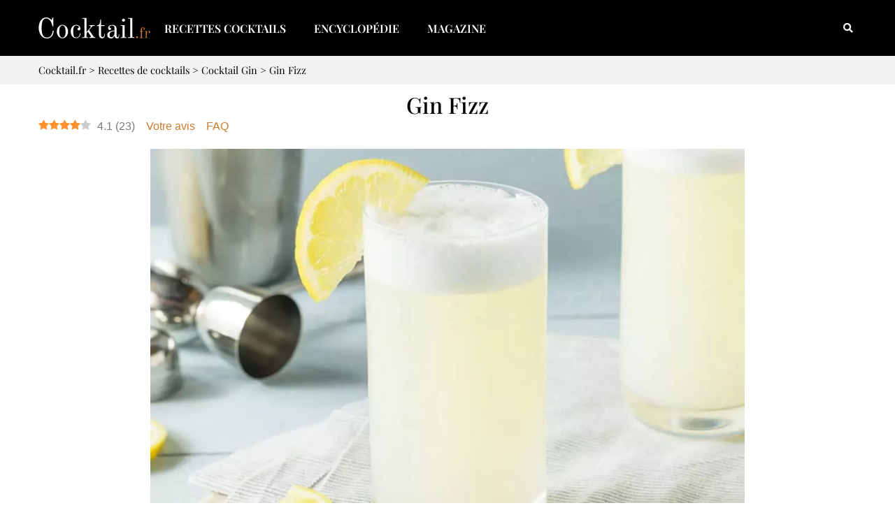

--- FILE ---
content_type: text/html; charset=UTF-8
request_url: https://www.cocktail.fr/recettes/gin-fizz/
body_size: 39091
content:
<!doctype html>
<html lang="fr-FR">
<head>
	<meta charset="UTF-8">
		<meta name="viewport" content="width=device-width, initial-scale=1">
	<link rel="profile" href="https://gmpg.org/xfn/11">
	<title>Recette Gin Fizz - Cocktail.fr</title>
<link data-rocket-prefetch href="https://plausible.io" rel="dns-prefetch">
<link crossorigin data-rocket-preload as="font" href="https://www.cocktail.fr/wp-content/uploads/elementor/google-fonts/fonts/playfairdisplay-nufid-vyszvivyub_rj3ij__anpxdtzyga.woff2" rel="preload">
<link crossorigin data-rocket-preload as="font" href="https://www.cocktail.fr/wp-content/plugins/elementor/assets/lib/font-awesome/webfonts/fa-solid-900.woff2" rel="preload">
<link crossorigin data-rocket-preload as="font" href="https://www.cocktail.fr/wp-content/plugins/rate-my-post/public/css/fonts/ratemypost.ttf" rel="preload">
<link crossorigin data-rocket-preload as="font" href="https://www.cocktail.fr/wp-content/uploads/elementor/google-fonts/fonts/lato-s6u9w4bmutphh7usswipgq.woff2" rel="preload">
<style id="wpr-usedcss">img:is([sizes=auto i],[sizes^="auto," i]){contain-intrinsic-size:3000px 1500px}img.emoji{display:inline!important;border:none!important;box-shadow:none!important;height:1em!important;width:1em!important;margin:0 .07em!important;vertical-align:-.1em!important;background:0 0!important;padding:0!important}:where(.wp-block-button__link){border-radius:9999px;box-shadow:none;padding:calc(.667em + 2px) calc(1.333em + 2px);text-decoration:none}:root :where(.wp-block-button .wp-block-button__link.is-style-outline),:root :where(.wp-block-button.is-style-outline>.wp-block-button__link){border:2px solid;padding:.667em 1.333em}:root :where(.wp-block-button .wp-block-button__link.is-style-outline:not(.has-text-color)),:root :where(.wp-block-button.is-style-outline>.wp-block-button__link:not(.has-text-color)){color:currentColor}:root :where(.wp-block-button .wp-block-button__link.is-style-outline:not(.has-background)),:root :where(.wp-block-button.is-style-outline>.wp-block-button__link:not(.has-background)){background-color:initial;background-image:none}:where(.wp-block-calendar table:not(.has-background) th){background:#ddd}:where(.wp-block-columns){margin-bottom:1.75em}:where(.wp-block-columns.has-background){padding:1.25em 2.375em}:where(.wp-block-post-comments input[type=submit]){border:none}:where(.wp-block-cover-image:not(.has-text-color)),:where(.wp-block-cover:not(.has-text-color)){color:#fff}:where(.wp-block-cover-image.is-light:not(.has-text-color)),:where(.wp-block-cover.is-light:not(.has-text-color)){color:#000}:root :where(.wp-block-cover h1:not(.has-text-color)),:root :where(.wp-block-cover h2:not(.has-text-color)),:root :where(.wp-block-cover h3:not(.has-text-color)),:root :where(.wp-block-cover h4:not(.has-text-color)),:root :where(.wp-block-cover h5:not(.has-text-color)),:root :where(.wp-block-cover h6:not(.has-text-color)),:root :where(.wp-block-cover p:not(.has-text-color)){color:inherit}:where(.wp-block-file){margin-bottom:1.5em}:where(.wp-block-file__button){border-radius:2em;display:inline-block;padding:.5em 1em}:where(.wp-block-file__button):is(a):active,:where(.wp-block-file__button):is(a):focus,:where(.wp-block-file__button):is(a):hover,:where(.wp-block-file__button):is(a):visited{box-shadow:none;color:#fff;opacity:.85;text-decoration:none}:where(.wp-block-group.wp-block-group-is-layout-constrained){position:relative}:root :where(.wp-block-image.is-style-rounded img,.wp-block-image .is-style-rounded img){border-radius:9999px}:where(.wp-block-latest-comments:not([style*=line-height] .wp-block-latest-comments__comment)){line-height:1.1}:where(.wp-block-latest-comments:not([style*=line-height] .wp-block-latest-comments__comment-excerpt p)){line-height:1.8}:root :where(.wp-block-latest-posts.is-grid){padding:0}:root :where(.wp-block-latest-posts.wp-block-latest-posts__list){padding-left:0}ol,ul{box-sizing:border-box}:root :where(.wp-block-list.has-background){padding:1.25em 2.375em}:where(.wp-block-navigation.has-background .wp-block-navigation-item a:not(.wp-element-button)),:where(.wp-block-navigation.has-background .wp-block-navigation-submenu a:not(.wp-element-button)){padding:.5em 1em}:where(.wp-block-navigation .wp-block-navigation__submenu-container .wp-block-navigation-item a:not(.wp-element-button)),:where(.wp-block-navigation .wp-block-navigation__submenu-container .wp-block-navigation-submenu a:not(.wp-element-button)),:where(.wp-block-navigation .wp-block-navigation__submenu-container .wp-block-navigation-submenu button.wp-block-navigation-item__content),:where(.wp-block-navigation .wp-block-navigation__submenu-container .wp-block-pages-list__item button.wp-block-navigation-item__content){padding:.5em 1em}:root :where(p.has-background){padding:1.25em 2.375em}:where(p.has-text-color:not(.has-link-color)) a{color:inherit}:where(.wp-block-post-comments-form) input:not([type=submit]),:where(.wp-block-post-comments-form) textarea{border:1px solid #949494;font-family:inherit;font-size:1em}:where(.wp-block-post-comments-form) input:where(:not([type=submit]):not([type=checkbox])),:where(.wp-block-post-comments-form) textarea{padding:calc(.667em + 2px)}:where(.wp-block-post-excerpt){box-sizing:border-box;margin-bottom:var(--wp--style--block-gap);margin-top:var(--wp--style--block-gap)}:where(.wp-block-preformatted.has-background){padding:1.25em 2.375em}:where(.wp-block-search__button){border:1px solid #ccc;padding:6px 10px}:where(.wp-block-search__input){font-family:inherit;font-size:inherit;font-style:inherit;font-weight:inherit;letter-spacing:inherit;line-height:inherit;text-transform:inherit}:where(.wp-block-search__button-inside .wp-block-search__inside-wrapper){border:1px solid #949494;box-sizing:border-box;padding:4px}:where(.wp-block-search__button-inside .wp-block-search__inside-wrapper) .wp-block-search__input{border:none;border-radius:0;padding:0 4px}:where(.wp-block-search__button-inside .wp-block-search__inside-wrapper) .wp-block-search__input:focus{outline:0}:where(.wp-block-search__button-inside .wp-block-search__inside-wrapper) :where(.wp-block-search__button){padding:4px 8px}:root :where(.wp-block-separator.is-style-dots){height:auto;line-height:1;text-align:center}:root :where(.wp-block-separator.is-style-dots):before{color:currentColor;content:"···";font-family:serif;font-size:1.5em;letter-spacing:2em;padding-left:2em}:root :where(.wp-block-site-logo.is-style-rounded){border-radius:9999px}:where(.wp-block-social-links:not(.is-style-logos-only)) .wp-social-link{background-color:#f0f0f0;color:#444}:where(.wp-block-social-links:not(.is-style-logos-only)) .wp-social-link-amazon{background-color:#f90;color:#fff}:where(.wp-block-social-links:not(.is-style-logos-only)) .wp-social-link-bandcamp{background-color:#1ea0c3;color:#fff}:where(.wp-block-social-links:not(.is-style-logos-only)) .wp-social-link-behance{background-color:#0757fe;color:#fff}:where(.wp-block-social-links:not(.is-style-logos-only)) .wp-social-link-bluesky{background-color:#0a7aff;color:#fff}:where(.wp-block-social-links:not(.is-style-logos-only)) .wp-social-link-codepen{background-color:#1e1f26;color:#fff}:where(.wp-block-social-links:not(.is-style-logos-only)) .wp-social-link-deviantart{background-color:#02e49b;color:#fff}:where(.wp-block-social-links:not(.is-style-logos-only)) .wp-social-link-discord{background-color:#5865f2;color:#fff}:where(.wp-block-social-links:not(.is-style-logos-only)) .wp-social-link-dribbble{background-color:#e94c89;color:#fff}:where(.wp-block-social-links:not(.is-style-logos-only)) .wp-social-link-dropbox{background-color:#4280ff;color:#fff}:where(.wp-block-social-links:not(.is-style-logos-only)) .wp-social-link-etsy{background-color:#f45800;color:#fff}:where(.wp-block-social-links:not(.is-style-logos-only)) .wp-social-link-facebook{background-color:#0866ff;color:#fff}:where(.wp-block-social-links:not(.is-style-logos-only)) .wp-social-link-fivehundredpx{background-color:#000;color:#fff}:where(.wp-block-social-links:not(.is-style-logos-only)) .wp-social-link-flickr{background-color:#0461dd;color:#fff}:where(.wp-block-social-links:not(.is-style-logos-only)) .wp-social-link-foursquare{background-color:#e65678;color:#fff}:where(.wp-block-social-links:not(.is-style-logos-only)) .wp-social-link-github{background-color:#24292d;color:#fff}:where(.wp-block-social-links:not(.is-style-logos-only)) .wp-social-link-goodreads{background-color:#eceadd;color:#382110}:where(.wp-block-social-links:not(.is-style-logos-only)) .wp-social-link-google{background-color:#ea4434;color:#fff}:where(.wp-block-social-links:not(.is-style-logos-only)) .wp-social-link-gravatar{background-color:#1d4fc4;color:#fff}:where(.wp-block-social-links:not(.is-style-logos-only)) .wp-social-link-instagram{background-color:#f00075;color:#fff}:where(.wp-block-social-links:not(.is-style-logos-only)) .wp-social-link-lastfm{background-color:#e21b24;color:#fff}:where(.wp-block-social-links:not(.is-style-logos-only)) .wp-social-link-linkedin{background-color:#0d66c2;color:#fff}:where(.wp-block-social-links:not(.is-style-logos-only)) .wp-social-link-mastodon{background-color:#3288d4;color:#fff}:where(.wp-block-social-links:not(.is-style-logos-only)) .wp-social-link-medium{background-color:#000;color:#fff}:where(.wp-block-social-links:not(.is-style-logos-only)) .wp-social-link-meetup{background-color:#f6405f;color:#fff}:where(.wp-block-social-links:not(.is-style-logos-only)) .wp-social-link-patreon{background-color:#000;color:#fff}:where(.wp-block-social-links:not(.is-style-logos-only)) .wp-social-link-pinterest{background-color:#e60122;color:#fff}:where(.wp-block-social-links:not(.is-style-logos-only)) .wp-social-link-pocket{background-color:#ef4155;color:#fff}:where(.wp-block-social-links:not(.is-style-logos-only)) .wp-social-link-reddit{background-color:#ff4500;color:#fff}:where(.wp-block-social-links:not(.is-style-logos-only)) .wp-social-link-skype{background-color:#0478d7;color:#fff}:where(.wp-block-social-links:not(.is-style-logos-only)) .wp-social-link-snapchat{background-color:#fefc00;color:#fff;stroke:#000}:where(.wp-block-social-links:not(.is-style-logos-only)) .wp-social-link-soundcloud{background-color:#ff5600;color:#fff}:where(.wp-block-social-links:not(.is-style-logos-only)) .wp-social-link-spotify{background-color:#1bd760;color:#fff}:where(.wp-block-social-links:not(.is-style-logos-only)) .wp-social-link-telegram{background-color:#2aabee;color:#fff}:where(.wp-block-social-links:not(.is-style-logos-only)) .wp-social-link-threads{background-color:#000;color:#fff}:where(.wp-block-social-links:not(.is-style-logos-only)) .wp-social-link-tiktok{background-color:#000;color:#fff}:where(.wp-block-social-links:not(.is-style-logos-only)) .wp-social-link-tumblr{background-color:#011835;color:#fff}:where(.wp-block-social-links:not(.is-style-logos-only)) .wp-social-link-twitch{background-color:#6440a4;color:#fff}:where(.wp-block-social-links:not(.is-style-logos-only)) .wp-social-link-twitter{background-color:#1da1f2;color:#fff}:where(.wp-block-social-links:not(.is-style-logos-only)) .wp-social-link-vimeo{background-color:#1eb7ea;color:#fff}:where(.wp-block-social-links:not(.is-style-logos-only)) .wp-social-link-vk{background-color:#4680c2;color:#fff}:where(.wp-block-social-links:not(.is-style-logos-only)) .wp-social-link-wordpress{background-color:#3499cd;color:#fff}:where(.wp-block-social-links:not(.is-style-logos-only)) .wp-social-link-whatsapp{background-color:#25d366;color:#fff}:where(.wp-block-social-links:not(.is-style-logos-only)) .wp-social-link-x{background-color:#000;color:#fff}:where(.wp-block-social-links:not(.is-style-logos-only)) .wp-social-link-yelp{background-color:#d32422;color:#fff}:where(.wp-block-social-links:not(.is-style-logos-only)) .wp-social-link-youtube{background-color:red;color:#fff}:where(.wp-block-social-links.is-style-logos-only) .wp-social-link{background:0 0}:where(.wp-block-social-links.is-style-logos-only) .wp-social-link svg{height:1.25em;width:1.25em}:where(.wp-block-social-links.is-style-logos-only) .wp-social-link-amazon{color:#f90}:where(.wp-block-social-links.is-style-logos-only) .wp-social-link-bandcamp{color:#1ea0c3}:where(.wp-block-social-links.is-style-logos-only) .wp-social-link-behance{color:#0757fe}:where(.wp-block-social-links.is-style-logos-only) .wp-social-link-bluesky{color:#0a7aff}:where(.wp-block-social-links.is-style-logos-only) .wp-social-link-codepen{color:#1e1f26}:where(.wp-block-social-links.is-style-logos-only) .wp-social-link-deviantart{color:#02e49b}:where(.wp-block-social-links.is-style-logos-only) .wp-social-link-discord{color:#5865f2}:where(.wp-block-social-links.is-style-logos-only) .wp-social-link-dribbble{color:#e94c89}:where(.wp-block-social-links.is-style-logos-only) .wp-social-link-dropbox{color:#4280ff}:where(.wp-block-social-links.is-style-logos-only) .wp-social-link-etsy{color:#f45800}:where(.wp-block-social-links.is-style-logos-only) .wp-social-link-facebook{color:#0866ff}:where(.wp-block-social-links.is-style-logos-only) .wp-social-link-fivehundredpx{color:#000}:where(.wp-block-social-links.is-style-logos-only) .wp-social-link-flickr{color:#0461dd}:where(.wp-block-social-links.is-style-logos-only) .wp-social-link-foursquare{color:#e65678}:where(.wp-block-social-links.is-style-logos-only) .wp-social-link-github{color:#24292d}:where(.wp-block-social-links.is-style-logos-only) .wp-social-link-goodreads{color:#382110}:where(.wp-block-social-links.is-style-logos-only) .wp-social-link-google{color:#ea4434}:where(.wp-block-social-links.is-style-logos-only) .wp-social-link-gravatar{color:#1d4fc4}:where(.wp-block-social-links.is-style-logos-only) .wp-social-link-instagram{color:#f00075}:where(.wp-block-social-links.is-style-logos-only) .wp-social-link-lastfm{color:#e21b24}:where(.wp-block-social-links.is-style-logos-only) .wp-social-link-linkedin{color:#0d66c2}:where(.wp-block-social-links.is-style-logos-only) .wp-social-link-mastodon{color:#3288d4}:where(.wp-block-social-links.is-style-logos-only) .wp-social-link-medium{color:#000}:where(.wp-block-social-links.is-style-logos-only) .wp-social-link-meetup{color:#f6405f}:where(.wp-block-social-links.is-style-logos-only) .wp-social-link-patreon{color:#000}:where(.wp-block-social-links.is-style-logos-only) .wp-social-link-pinterest{color:#e60122}:where(.wp-block-social-links.is-style-logos-only) .wp-social-link-pocket{color:#ef4155}:where(.wp-block-social-links.is-style-logos-only) .wp-social-link-reddit{color:#ff4500}:where(.wp-block-social-links.is-style-logos-only) .wp-social-link-skype{color:#0478d7}:where(.wp-block-social-links.is-style-logos-only) .wp-social-link-snapchat{color:#fff;stroke:#000}:where(.wp-block-social-links.is-style-logos-only) .wp-social-link-soundcloud{color:#ff5600}:where(.wp-block-social-links.is-style-logos-only) .wp-social-link-spotify{color:#1bd760}:where(.wp-block-social-links.is-style-logos-only) .wp-social-link-telegram{color:#2aabee}:where(.wp-block-social-links.is-style-logos-only) .wp-social-link-threads{color:#000}:where(.wp-block-social-links.is-style-logos-only) .wp-social-link-tiktok{color:#000}:where(.wp-block-social-links.is-style-logos-only) .wp-social-link-tumblr{color:#011835}:where(.wp-block-social-links.is-style-logos-only) .wp-social-link-twitch{color:#6440a4}:where(.wp-block-social-links.is-style-logos-only) .wp-social-link-twitter{color:#1da1f2}:where(.wp-block-social-links.is-style-logos-only) .wp-social-link-vimeo{color:#1eb7ea}:where(.wp-block-social-links.is-style-logos-only) .wp-social-link-vk{color:#4680c2}:where(.wp-block-social-links.is-style-logos-only) .wp-social-link-whatsapp{color:#25d366}:where(.wp-block-social-links.is-style-logos-only) .wp-social-link-wordpress{color:#3499cd}:where(.wp-block-social-links.is-style-logos-only) .wp-social-link-x{color:#000}:where(.wp-block-social-links.is-style-logos-only) .wp-social-link-yelp{color:#d32422}:where(.wp-block-social-links.is-style-logos-only) .wp-social-link-youtube{color:red}:root :where(.wp-block-social-links .wp-social-link a){padding:.25em}:root :where(.wp-block-social-links.is-style-logos-only .wp-social-link a){padding:0}:root :where(.wp-block-social-links.is-style-pill-shape .wp-social-link a){padding-left:.6666666667em;padding-right:.6666666667em}:root :where(.wp-block-tag-cloud.is-style-outline){display:flex;flex-wrap:wrap;gap:1ch}:root :where(.wp-block-tag-cloud.is-style-outline a){border:1px solid;font-size:unset!important;margin-right:0;padding:1ch 2ch;text-decoration:none!important}:root :where(.wp-block-table-of-contents){box-sizing:border-box}:where(.wp-block-term-description){box-sizing:border-box;margin-bottom:var(--wp--style--block-gap);margin-top:var(--wp--style--block-gap)}:where(pre.wp-block-verse){font-family:inherit}:root{--wp--preset--font-size--normal:16px;--wp--preset--font-size--huge:42px}.screen-reader-text{border:0;clip-path:inset(50%);height:1px;margin:-1px;overflow:hidden;padding:0;position:absolute;width:1px;word-wrap:normal!important}html :where(.has-border-color){border-style:solid}html :where([style*=border-top-color]){border-top-style:solid}html :where([style*=border-right-color]){border-right-style:solid}html :where([style*=border-bottom-color]){border-bottom-style:solid}html :where([style*=border-left-color]){border-left-style:solid}html :where([style*=border-width]){border-style:solid}html :where([style*=border-top-width]){border-top-style:solid}html :where([style*=border-right-width]){border-right-style:solid}html :where([style*=border-bottom-width]){border-bottom-style:solid}html :where([style*=border-left-width]){border-left-style:solid}html :where(img[class*=wp-image-]){height:auto;max-width:100%}:where(figure){margin:0 0 1em}html :where(.is-position-sticky){--wp-admin--admin-bar--position-offset:var(--wp-admin--admin-bar--height,0px)}@media screen and (max-width:600px){html :where(.is-position-sticky){--wp-admin--admin-bar--position-offset:0px}}.rmp-results-widget p:empty:before,.rmp-widgets-container p:empty:before{display:none}@font-face{font-family:ratemypost;src:url(https://www.cocktail.fr/wp-content/plugins/rate-my-post/public/css/fonts/ratemypost.eot);src:url(https://www.cocktail.fr/wp-content/plugins/rate-my-post/public/css/fonts/ratemypost.eot#iefix) format("embedded-opentype"),url(https://www.cocktail.fr/wp-content/plugins/rate-my-post/public/css/fonts/ratemypost.ttf) format("truetype"),url(https://www.cocktail.fr/wp-content/plugins/rate-my-post/public/css/fonts/ratemypost.woff) format("woff"),url(https://www.cocktail.fr/wp-content/plugins/rate-my-post/public/css/fonts/ratemypost.svg#ratemypost) format("svg");font-weight:400;font-style:normal;font-display:swap}[class*=\ rmp-icon--],[class^=rmp-icon--]{speak:none;font-variant:normal;text-transform:none;-webkit-font-smoothing:antialiased;-moz-osx-font-smoothing:grayscale;font-style:normal;font-weight:400;line-height:1;font-family:ratemypost!important}.rmp-widgets-container.rmp-wp-plugin.rmp-main-container{text-align:center;margin:1rem 0}.rmp-widgets-container.rmp-wp-plugin.rmp-main-container p{margin:0}.rmp-widgets-container.rmp-wp-plugin.rmp-main-container .rmp-rating-widget--hidden{display:none}.rmp-widgets-container.rmp-wp-plugin.rmp-main-container .rmp-rating-widget__icons{margin:0 0 .4rem}.rmp-widgets-container.rmp-wp-plugin.rmp-main-container .rmp-rating-widget__icons-list{margin:0;padding:0;list-style-type:none}.rmp-widgets-container.rmp-wp-plugin.rmp-main-container .rmp-rating-widget__icons-list:before{content:""}.rmp-widgets-container.rmp-wp-plugin.rmp-main-container .rmp-rating-widget__icons-list__icon{margin:0;display:inline-block}.rmp-widgets-container.rmp-wp-plugin.rmp-main-container .rmp-rating-widget__hover-text{margin:0 0 .4rem}.rmp-widgets-container.rmp-wp-plugin.rmp-main-container .rmp-rating-widget__submit-btn{display:none}.rmp-widgets-container.rmp-wp-plugin.rmp-main-container .rmp-rating-widget__submit-btn--visible{display:inline-block}.rmp-widgets-container.rmp-wp-plugin.rmp-main-container .rmp-rating-widget__results{margin:0 0 .4rem}.rmp-widgets-container.rmp-wp-plugin.rmp-main-container .rmp-rating-widget__results--hidden{margin:0;display:none}.rmp-widgets-container.rmp-wp-plugin.rmp-main-container .rmp-rating-widget__not-rated{margin:0 0 .4rem}.rmp-widgets-container.rmp-wp-plugin.rmp-main-container .rmp-rating-widget__not-rated--hidden{margin:0;display:none}.rmp-widgets-container.rmp-wp-plugin.rmp-main-container .rmp-rating-widget__msg{margin:.4rem 0}.rmp-widgets-container.rmp-wp-plugin.rmp-main-container .rmp-rating-widget__msg--alert{color:#dc3545}.rmp-widgets-container.rmp-wp-plugin.rmp-main-container .rmp-feedback-widget--visible{display:block}.rmp-widgets-container.rmp-wp-plugin.rmp-main-container .rmp-feedback-widget__msg--alert{color:#dc3545}.rmp-widgets-container.rmp-wp-plugin.rmp-main-container .rmp-feedback-widget__loader--visible{display:block}.rmp-widgets-container.rmp-wp-plugin.rmp-main-container .rmp-social-widget--visible{display:block}.rmp-icon--star:before{content:""}.rmp-icon--ratings{color:#ccc;font-size:1rem}.rmp-rating-widget .rmp-icon--ratings{font-size:2.5rem}.rmp-icon--full-highlight{color:#ff912c}.rmp-rating-widget .rmp-icon--full-highlight{color:#ffe699}.rmp-icon--half-highlight{background:linear-gradient(90deg,#ff912c 50%,#ccc 50%);-webkit-text-fill-color:transparent;-webkit-background-clip:text}.rmp-rating-widget .rmp-icon--half-highlight{background:linear-gradient(90deg,#ffe699 50%,#ccc 50%);-webkit-text-fill-color:transparent;-webkit-background-clip:text}@media (hover:hover){.rmp-rating-widget .rmp-icon--hovered{color:#ffcc36;-webkit-background-clip:initial;-webkit-text-fill-color:initial;background:0 0;transition:color .1s ease-in}}.rmp-rating-widget .rmp-icon--processing-rating{color:#ff912c;-webkit-background-clip:initial;-webkit-text-fill-color:initial;background:0 0}.rmp-heading{margin:0 0 .4rem}.rmp-heading--title{font-size:1.625rem;font-weight:400}.rmp-widgets-container.rmp-wp-plugin.rmp-main-container .rmp-heading{margin:0 0 .4rem}.rmp-btn{color:#fff;background-color:#ffcc36;border:none;margin-bottom:.4rem;padding:.5rem;font-size:1rem;text-decoration:none}.rmp-btn:focus,.rmp-btn:hover{background:initial;color:#fff;cursor:pointer;background-color:#ffd966;border:none;margin-bottom:.4rem;padding:.5rem;font-size:1rem;text-decoration:none}.rmp-results-widget__visual-rating{margin-right:.3rem;display:inline-block;position:relative}.rmp-results-widget__avg-rating,.rmp-results-widget__vote-count{display:inline-block}:root{--wp--preset--aspect-ratio--square:1;--wp--preset--aspect-ratio--4-3:4/3;--wp--preset--aspect-ratio--3-4:3/4;--wp--preset--aspect-ratio--3-2:3/2;--wp--preset--aspect-ratio--2-3:2/3;--wp--preset--aspect-ratio--16-9:16/9;--wp--preset--aspect-ratio--9-16:9/16;--wp--preset--color--black:#000000;--wp--preset--color--cyan-bluish-gray:#abb8c3;--wp--preset--color--white:#ffffff;--wp--preset--color--pale-pink:#f78da7;--wp--preset--color--vivid-red:#cf2e2e;--wp--preset--color--luminous-vivid-orange:#ff6900;--wp--preset--color--luminous-vivid-amber:#fcb900;--wp--preset--color--light-green-cyan:#7bdcb5;--wp--preset--color--vivid-green-cyan:#00d084;--wp--preset--color--pale-cyan-blue:#8ed1fc;--wp--preset--color--vivid-cyan-blue:#0693e3;--wp--preset--color--vivid-purple:#9b51e0;--wp--preset--gradient--vivid-cyan-blue-to-vivid-purple:linear-gradient(135deg,rgba(6, 147, 227, 1) 0%,rgb(155, 81, 224) 100%);--wp--preset--gradient--light-green-cyan-to-vivid-green-cyan:linear-gradient(135deg,rgb(122, 220, 180) 0%,rgb(0, 208, 130) 100%);--wp--preset--gradient--luminous-vivid-amber-to-luminous-vivid-orange:linear-gradient(135deg,rgba(252, 185, 0, 1) 0%,rgba(255, 105, 0, 1) 100%);--wp--preset--gradient--luminous-vivid-orange-to-vivid-red:linear-gradient(135deg,rgba(255, 105, 0, 1) 0%,rgb(207, 46, 46) 100%);--wp--preset--gradient--very-light-gray-to-cyan-bluish-gray:linear-gradient(135deg,rgb(238, 238, 238) 0%,rgb(169, 184, 195) 100%);--wp--preset--gradient--cool-to-warm-spectrum:linear-gradient(135deg,rgb(74, 234, 220) 0%,rgb(151, 120, 209) 20%,rgb(207, 42, 186) 40%,rgb(238, 44, 130) 60%,rgb(251, 105, 98) 80%,rgb(254, 248, 76) 100%);--wp--preset--gradient--blush-light-purple:linear-gradient(135deg,rgb(255, 206, 236) 0%,rgb(152, 150, 240) 100%);--wp--preset--gradient--blush-bordeaux:linear-gradient(135deg,rgb(254, 205, 165) 0%,rgb(254, 45, 45) 50%,rgb(107, 0, 62) 100%);--wp--preset--gradient--luminous-dusk:linear-gradient(135deg,rgb(255, 203, 112) 0%,rgb(199, 81, 192) 50%,rgb(65, 88, 208) 100%);--wp--preset--gradient--pale-ocean:linear-gradient(135deg,rgb(255, 245, 203) 0%,rgb(182, 227, 212) 50%,rgb(51, 167, 181) 100%);--wp--preset--gradient--electric-grass:linear-gradient(135deg,rgb(202, 248, 128) 0%,rgb(113, 206, 126) 100%);--wp--preset--gradient--midnight:linear-gradient(135deg,rgb(2, 3, 129) 0%,rgb(40, 116, 252) 100%);--wp--preset--font-size--small:13px;--wp--preset--font-size--medium:20px;--wp--preset--font-size--large:36px;--wp--preset--font-size--x-large:42px;--wp--preset--spacing--20:0.44rem;--wp--preset--spacing--30:0.67rem;--wp--preset--spacing--40:1rem;--wp--preset--spacing--50:1.5rem;--wp--preset--spacing--60:2.25rem;--wp--preset--spacing--70:3.38rem;--wp--preset--spacing--80:5.06rem;--wp--preset--shadow--natural:6px 6px 9px rgba(0, 0, 0, .2);--wp--preset--shadow--deep:12px 12px 50px rgba(0, 0, 0, .4);--wp--preset--shadow--sharp:6px 6px 0px rgba(0, 0, 0, .2);--wp--preset--shadow--outlined:6px 6px 0px -3px rgba(255, 255, 255, 1),6px 6px rgba(0, 0, 0, 1);--wp--preset--shadow--crisp:6px 6px 0px rgba(0, 0, 0, 1)}:root{--wp--style--global--content-size:800px;--wp--style--global--wide-size:1200px}:where(body){margin:0}:where(.wp-site-blocks)>*{margin-block-start:24px;margin-block-end:0}:where(.wp-site-blocks)>:first-child{margin-block-start:0}:where(.wp-site-blocks)>:last-child{margin-block-end:0}:root{--wp--style--block-gap:24px}:root :where(.is-layout-flow)>:first-child{margin-block-start:0}:root :where(.is-layout-flow)>:last-child{margin-block-end:0}:root :where(.is-layout-flow)>*{margin-block-start:24px;margin-block-end:0}:root :where(.is-layout-constrained)>:first-child{margin-block-start:0}:root :where(.is-layout-constrained)>:last-child{margin-block-end:0}:root :where(.is-layout-constrained)>*{margin-block-start:24px;margin-block-end:0}:root :where(.is-layout-flex){gap:24px}:root :where(.is-layout-grid){gap:24px}body{padding-top:0;padding-right:0;padding-bottom:0;padding-left:0}a:where(:not(.wp-element-button)){text-decoration:underline}:root :where(.wp-element-button,.wp-block-button__link){background-color:#32373c;border-width:0;color:#fff;font-family:inherit;font-size:inherit;line-height:inherit;padding:calc(.667em + 2px) calc(1.333em + 2px);text-decoration:none}:root :where(.wp-block-pullquote){font-size:1.5em;line-height:1.6}.wp-caption{margin-block-end:1.25rem;max-width:100%}.wp-caption img{display:block;margin-inline:auto}.wp-caption-text{margin:0}.pagination{display:flex;justify-content:space-between;margin:20px auto}.sticky{display:block;position:relative}.hide{display:none!important}.screen-reader-text{clip:rect(1px,1px,1px,1px);height:1px;overflow:hidden;position:absolute!important;width:1px;word-wrap:normal!important}.wp-caption{margin:0 auto 2em}.breadcrumbs{font-family:var( --e-global-typography-primary-font-family ),Sans-serif;font-size:.9em}ol:not(.breadcrumb) li::marker{color:#ce7c2e;background-color:#000}ol:not(.breadcrumb) li+li{margin-top:25px}#page>ol:not(.breadcrumb) li,#search>ol:not(.breadcrumb) li,ol:not(.breadcrumb) li{list-style:none;padding-left:25px;position:relative}ol:not(.breadcrumb) li::before{display:-webkit-box;display:flex;justify-content:center;flex-shrink:0;position:absolute;top:-2px;left:-15px;width:30px;height:30px;margin:0 5px 0 0;background:#ce7c2e;color:#fff;border-radius:50%;line-height:28px}#page>.content ol:not(.breadcrumb) li:first-child::before,#search>.content ol:not(.breadcrumb) li:first-child::before,ol:not(.breadcrumb) li:first-child::before{content:"1"}#page>.content ol:not(.breadcrumb) li:nth-child(2)::before,#search>.content ol:not(.breadcrumb) li:nth-child(2)::before,ol:not(.breadcrumb) li:nth-child(2)::before{content:"2"}#page>.content ol:not(.breadcrumb) li:nth-child(3)::before,#search>.content ol:not(.breadcrumb) li:nth-child(3)::before,ol:not(.breadcrumb) li:nth-child(3)::before{content:"3"}#page>.content ol:not(.breadcrumb) li:nth-child(4)::before,#search>.content ol:not(.breadcrumb) li:nth-child(4)::before,ol:not(.breadcrumb) li:nth-child(4)::before{content:"4"}#page>.content ol:not(.breadcrumb) li:nth-child(5)::before,#search>.content ol:not(.breadcrumb) li:nth-child(5)::before,ol:not(.breadcrumb) li:nth-child(5)::before{content:"5"}#page>.content ol:not(.breadcrumb) li:nth-child(6)::before,#search>.content ol:not(.breadcrumb) li:nth-child(6)::before,ol:not(.breadcrumb) li:nth-child(6)::before{content:"6"}#page>.content ol:not(.breadcrumb) li:nth-child(7)::before,#search>.content ol li:nth-child(7)::before,ol:not(.breadcrumb) li:nth-child(7)::before{content:"7"}#page>.content ol:not(.breadcrumb) li:nth-child(8)::before,#search>.content ol:not(.breadcrumb) li:nth-child(8)::before,ol:not(.breadcrumb) li:nth-child(8)::before{content:"8"}#page>.content ol:not(.breadcrumb) li:nth-child(9)::before,#search>.content ol:not(.breadcrumb) li:nth-child(9)::before,ol:not(.breadcrumb) li:nth-child(9)::before{content:"9"}#page>.content ol:not(.breadcrumb) li:nth-child(10)::before,#search>.content ol:not(.breadcrumb) li:nth-child(10)::before,ol:not(.breadcrumb) li:nth-child(10)::before{content:"10"}.breadcrumbs,.e-con-inner .breadcrumbs a{color:var(--e-global-color-primary)}html{line-height:1.15;-webkit-text-size-adjust:100%}*,:after,:before{box-sizing:border-box}body{background-color:#fff;color:#333;font-family:-apple-system,BlinkMacSystemFont,'Segoe UI',Roboto,'Helvetica Neue',Arial,'Noto Sans',sans-serif,'Apple Color Emoji','Segoe UI Emoji','Segoe UI Symbol','Noto Color Emoji';font-size:1rem;font-weight:400;line-height:1.5;margin:0;-webkit-font-smoothing:antialiased;-moz-osx-font-smoothing:grayscale}h1,h2{color:inherit;font-family:inherit;font-weight:500;line-height:1.2;margin-block-end:1rem;margin-block-start:.5rem}h1{font-size:2.5rem}h2{font-size:2rem}p{margin-block-end:.9rem;margin-block-start:0}a{background-color:transparent;color:#c36;text-decoration:none}a:active,a:hover{color:#336}a:not([href]):not([tabindex]),a:not([href]):not([tabindex]):focus,a:not([href]):not([tabindex]):hover{color:inherit;text-decoration:none}a:not([href]):not([tabindex]):focus{outline:0}strong{font-weight:bolder}sub{font-size:75%;line-height:0;position:relative;vertical-align:baseline}sub{bottom:-.25em}img{border-style:none;height:auto;max-width:100%}details{display:block}summary{display:list-item}figcaption{color:#333;font-size:16px;font-style:italic;font-weight:400;line-height:1.4}[hidden],template{display:none}@media print{*,:after,:before{background:0 0!important;box-shadow:none!important;color:#000!important;text-shadow:none!important}a,a:visited{text-decoration:underline}a[href]:after{content:" (" attr(href) ")"}a[href^="#"]:after,a[href^="javascript:"]:after{content:""}img,tr{-moz-column-break-inside:avoid;break-inside:avoid}h2,p{orphans:3;widows:3}h2{-moz-column-break-after:avoid;break-after:avoid}}label{display:inline-block;line-height:1;vertical-align:middle}button,input,optgroup,select,textarea{font-family:inherit;font-size:1rem;line-height:1.5;margin:0}input[type=email],input[type=number],input[type=search],input[type=text],input[type=url],select,textarea{border:1px solid #666;border-radius:3px;padding:.5rem 1rem;transition:all .3s;width:100%}input[type=email]:focus,input[type=number]:focus,input[type=search]:focus,input[type=text]:focus,input[type=url]:focus,select:focus,textarea:focus{border-color:#333}button,input{overflow:visible}button,select{text-transform:none}[type=button],[type=reset],[type=submit],button{-webkit-appearance:button;width:auto}[type=button],[type=submit],button{background-color:transparent;border:1px solid #c36;border-radius:3px;color:#c36;display:inline-block;font-size:1rem;font-weight:400;padding:.5rem 1rem;text-align:center;transition:all .3s;-webkit-user-select:none;-moz-user-select:none;user-select:none;white-space:nowrap}[type=button]:focus:not(:focus-visible),[type=submit]:focus:not(:focus-visible),button:focus:not(:focus-visible){outline:0}[type=button]:focus,[type=button]:hover,[type=submit]:focus,[type=submit]:hover,button:focus,button:hover{background-color:#c36;color:#fff;text-decoration:none}[type=button]:not(:disabled),[type=submit]:not(:disabled),button:not(:disabled){cursor:pointer}fieldset{padding:.35em .75em .625em}legend{box-sizing:border-box;color:inherit;display:table;max-width:100%;padding:0;white-space:normal}progress{vertical-align:baseline}textarea{overflow:auto;resize:vertical}[type=checkbox],[type=radio]{box-sizing:border-box;padding:0}[type=number]::-webkit-inner-spin-button,[type=number]::-webkit-outer-spin-button{height:auto}[type=search]{-webkit-appearance:textfield;outline-offset:-2px}[type=search]::-webkit-search-decoration{-webkit-appearance:none}::-webkit-file-upload-button{-webkit-appearance:button;font:inherit}select{display:block}table{background-color:transparent;border-collapse:collapse;border-spacing:0;font-size:.9em;margin-block-end:15px;width:100%}table tbody+tbody{border-block-start:2px solid hsla(0,0%,50%,.502)}li,ol,ul{background:0 0;border:0;font-size:100%;margin-block-end:0;margin-block-start:0;outline:0;vertical-align:baseline}.elementor-hidden{display:none}.elementor-screen-only,.screen-reader-text{height:1px;margin:-1px;overflow:hidden;padding:0;position:absolute;top:-10000em;width:1px;clip:rect(0,0,0,0);border:0}.elementor *,.elementor :after,.elementor :before{box-sizing:border-box}.elementor a{box-shadow:none;text-decoration:none}.elementor img{border:none;border-radius:0;box-shadow:none;height:auto;max-width:100%}.elementor .elementor-widget:not(.elementor-widget-text-editor):not(.elementor-widget-theme-post-content) figure{margin:0}.elementor iframe,.elementor object,.elementor video{border:none;line-height:1;margin:0;max-width:100%;width:100%}.elementor-widget-wrap .elementor-element.elementor-widget__width-auto{max-width:100%}.elementor-element{--flex-direction:initial;--flex-wrap:initial;--justify-content:initial;--align-items:initial;--align-content:initial;--gap:initial;--flex-basis:initial;--flex-grow:initial;--flex-shrink:initial;--order:initial;--align-self:initial;align-self:var(--align-self);flex-basis:var(--flex-basis);flex-grow:var(--flex-grow);flex-shrink:var(--flex-shrink);order:var(--order)}.elementor-element:where(.e-con-full,.elementor-widget){align-content:var(--align-content);align-items:var(--align-items);flex-direction:var(--flex-direction);flex-wrap:var(--flex-wrap);gap:var(--row-gap) var(--column-gap);justify-content:var(--justify-content)}.elementor-invisible{visibility:hidden}.elementor-align-left{text-align:left}.elementor-align-left .elementor-button{width:auto}@media (max-width:767px){.elementor-widget-wrap .elementor-element.elementor-widget-mobile__width-auto{max-width:100%}.elementor-mobile-align-center{text-align:center}.elementor-mobile-align-center .elementor-button{width:auto}}:root{--page-title-display:block}.elementor-page-title{display:var(--page-title-display)}.elementor-widget-wrap{align-content:flex-start;flex-wrap:wrap;position:relative;width:100%}.elementor:not(.elementor-bc-flex-widget) .elementor-widget-wrap{display:flex}.elementor-widget-wrap>.elementor-element{width:100%}.elementor-widget-wrap.e-swiper-container{width:calc(100% - (var(--e-column-margin-left,0px) + var(--e-column-margin-right,0px)))}.elementor-widget{position:relative}.elementor-widget:not(:last-child){margin-bottom:var(--kit-widget-spacing,20px)}.elementor-widget:not(:last-child).elementor-widget__width-auto{margin-bottom:0}.elementor-grid{display:grid;grid-column-gap:var(--grid-column-gap);grid-row-gap:var(--grid-row-gap)}.elementor-grid .elementor-grid-item{min-width:0}.elementor-grid-0 .elementor-grid{display:inline-block;margin-bottom:calc(-1 * var(--grid-row-gap));width:100%;word-spacing:var(--grid-column-gap)}.elementor-grid-0 .elementor-grid .elementor-grid-item{display:inline-block;margin-bottom:var(--grid-row-gap);word-break:break-word}.elementor-grid-4 .elementor-grid{grid-template-columns:repeat(4,1fr)}@media (min-width:1025px){#elementor-device-mode:after{content:"desktop"}}@media (min-width:-1){#elementor-device-mode:after{content:"widescreen"}}@media (max-width:-1){#elementor-device-mode:after{content:"laptop";content:"tablet_extra"}}@media (max-width:1024px){.elementor-widget-wrap .elementor-element.elementor-widget-tablet__width-auto{max-width:100%}.elementor-grid-tablet-2 .elementor-grid{grid-template-columns:repeat(2,1fr)}#elementor-device-mode:after{content:"tablet"}}@media (max-width:-1){#elementor-device-mode:after{content:"mobile_extra"}}@media (prefers-reduced-motion:no-preference){html{scroll-behavior:smooth}}.e-con{--border-radius:0;--border-top-width:0px;--border-right-width:0px;--border-bottom-width:0px;--border-left-width:0px;--border-style:initial;--border-color:initial;--container-widget-width:100%;--container-widget-height:initial;--container-widget-flex-grow:0;--container-widget-align-self:initial;--content-width:min(100%,var(--container-max-width,1140px));--width:100%;--min-height:initial;--height:auto;--text-align:initial;--margin-top:0px;--margin-right:0px;--margin-bottom:0px;--margin-left:0px;--padding-top:var(--container-default-padding-top,10px);--padding-right:var(--container-default-padding-right,10px);--padding-bottom:var(--container-default-padding-bottom,10px);--padding-left:var(--container-default-padding-left,10px);--position:relative;--z-index:revert;--overflow:visible;--gap:var(--widgets-spacing,20px);--row-gap:var(--widgets-spacing-row,20px);--column-gap:var(--widgets-spacing-column,20px);--overlay-mix-blend-mode:initial;--overlay-opacity:1;--overlay-transition:0.3s;--e-con-grid-template-columns:repeat(3,1fr);--e-con-grid-template-rows:repeat(2,1fr);border-radius:var(--border-radius);height:var(--height);min-height:var(--min-height);min-width:0;overflow:var(--overflow);position:var(--position);width:var(--width);z-index:var(--z-index);--flex-wrap-mobile:wrap;margin-block-end:var(--margin-block-end);margin-block-start:var(--margin-block-start);margin-inline-end:var(--margin-inline-end);margin-inline-start:var(--margin-inline-start);padding-inline-end:var(--padding-inline-end);padding-inline-start:var(--padding-inline-start)}.e-con:where(:not(.e-div-block-base)){transition:background var(--background-transition,.3s),border var(--border-transition,.3s),box-shadow var(--border-transition,.3s),transform var(--e-con-transform-transition-duration,.4s)}.e-con{--margin-block-start:var(--margin-top);--margin-block-end:var(--margin-bottom);--margin-inline-start:var(--margin-left);--margin-inline-end:var(--margin-right);--padding-inline-start:var(--padding-left);--padding-inline-end:var(--padding-right);--padding-block-start:var(--padding-top);--padding-block-end:var(--padding-bottom);--border-block-start-width:var(--border-top-width);--border-block-end-width:var(--border-bottom-width);--border-inline-start-width:var(--border-left-width);--border-inline-end-width:var(--border-right-width)}body.rtl .e-con{--padding-inline-start:var(--padding-right);--padding-inline-end:var(--padding-left);--margin-inline-start:var(--margin-right);--margin-inline-end:var(--margin-left);--border-inline-start-width:var(--border-right-width);--border-inline-end-width:var(--border-left-width)}.e-con.e-flex{--flex-direction:column;--flex-basis:auto;--flex-grow:0;--flex-shrink:1;flex:var(--flex-grow) var(--flex-shrink) var(--flex-basis)}.e-con-full,.e-con>.e-con-inner{padding-block-end:var(--padding-block-end);padding-block-start:var(--padding-block-start);text-align:var(--text-align)}.e-con-full.e-flex,.e-con.e-flex>.e-con-inner{flex-direction:var(--flex-direction)}.e-con,.e-con>.e-con-inner{display:var(--display)}.e-con-boxed.e-flex{align-content:normal;align-items:normal;flex-direction:column;flex-wrap:nowrap;justify-content:normal}.e-con-boxed{gap:initial;text-align:initial}.e-con.e-flex>.e-con-inner{align-content:var(--align-content);align-items:var(--align-items);align-self:auto;flex-basis:auto;flex-grow:1;flex-shrink:1;flex-wrap:var(--flex-wrap);justify-content:var(--justify-content)}.e-con>.e-con-inner{gap:var(--row-gap) var(--column-gap);height:100%;margin:0 auto;max-width:var(--content-width);padding-inline-end:0;padding-inline-start:0;width:100%}:is(.elementor-section-wrap,[data-elementor-id])>.e-con{--margin-left:auto;--margin-right:auto;max-width:min(100%,var(--width))}.e-con .elementor-widget.elementor-widget{margin-block-end:0}.e-con:before,.e-con>.elementor-motion-effects-container>.elementor-motion-effects-layer:before{border-block-end-width:var(--border-block-end-width);border-block-start-width:var(--border-block-start-width);border-color:var(--border-color);border-inline-end-width:var(--border-inline-end-width);border-inline-start-width:var(--border-inline-start-width);border-radius:var(--border-radius);border-style:var(--border-style);content:var(--background-overlay);display:block;height:max(100% + var(--border-top-width) + var(--border-bottom-width),100%);left:calc(0px - var(--border-left-width));mix-blend-mode:var(--overlay-mix-blend-mode);opacity:var(--overlay-opacity);position:absolute;top:calc(0px - var(--border-top-width));transition:var(--overlay-transition,.3s);width:max(100% + var(--border-left-width) + var(--border-right-width),100%)}.e-con:before{transition:background var(--overlay-transition,.3s),border-radius var(--border-transition,.3s),opacity var(--overlay-transition,.3s)}.e-con .elementor-widget{min-width:0}.e-con .elementor-widget.e-widget-swiper{width:100%}.e-con>.e-con-inner>.elementor-widget>.elementor-widget-container,.e-con>.elementor-widget>.elementor-widget-container{height:100%}.e-con.e-con>.e-con-inner>.elementor-widget,.elementor.elementor .e-con>.elementor-widget{max-width:100%}.e-con .elementor-widget:not(:last-child){--kit-widget-spacing:0px}@media (max-width:767px){.elementor-grid-mobile-2 .elementor-grid{grid-template-columns:repeat(2,1fr)}#elementor-device-mode:after{content:"mobile"}.e-con.e-flex{--width:100%;--flex-wrap:var(--flex-wrap-mobile)}}.elementor-element:where(:not(.e-con)):where(:not(.e-div-block-base)) .elementor-widget-container,.elementor-element:where(:not(.e-con)):where(:not(.e-div-block-base)):not(:has(.elementor-widget-container)){transition:background .3s,border .3s,border-radius .3s,box-shadow .3s,transform var(--e-transform-transition-duration,.4s)}.elementor-heading-title{line-height:1;margin:0;padding:0}.elementor-button{background-color:#69727d;border-radius:3px;color:#fff;display:inline-block;font-size:15px;line-height:1;padding:12px 24px;fill:#fff;text-align:center;transition:all .3s}.elementor-button:focus,.elementor-button:hover,.elementor-button:visited{color:#fff}.elementor-button span{text-decoration:inherit}.elementor-icon{color:#69727d;display:inline-block;font-size:50px;line-height:1;text-align:center;transition:all .3s}.elementor-icon:hover{color:#69727d}.elementor-icon i,.elementor-icon svg{display:block;height:1em;position:relative;width:1em}.elementor-icon i:before,.elementor-icon svg:before{left:50%;position:absolute;transform:translateX(-50%)}.elementor-shape-rounded .elementor-icon{border-radius:10%}.animated{animation-duration:1.25s}.animated.reverse{animation-direction:reverse;animation-fill-mode:forwards}@media (prefers-reduced-motion:reduce){.animated{animation:none}}.elementor-widget-image{text-align:center}.elementor-widget-image a{display:inline-block}.elementor-widget-image a img[src$=".svg"]{width:48px}.elementor-widget-image img{display:inline-block;vertical-align:middle}.elementor-item:after,.elementor-item:before{display:block;position:absolute;transition:.3s;transition-timing-function:cubic-bezier(.58,.3,.005,1)}.elementor-item:not(:hover):not(:focus):not(.elementor-item-active):not(.highlighted):after,.elementor-item:not(:hover):not(:focus):not(.elementor-item-active):not(.highlighted):before{opacity:0}.elementor-item.highlighted:after,.elementor-item.highlighted:before,.elementor-item:focus:after,.elementor-item:focus:before,.elementor-item:hover:after,.elementor-item:hover:before{transform:scale(1)}.elementor-nav-menu--main .elementor-nav-menu a{transition:.4s}.elementor-nav-menu--main .elementor-nav-menu a,.elementor-nav-menu--main .elementor-nav-menu a.highlighted,.elementor-nav-menu--main .elementor-nav-menu a:focus,.elementor-nav-menu--main .elementor-nav-menu a:hover{padding:13px 20px}.elementor-nav-menu--main .elementor-nav-menu a.current{background:#1f2124;color:#fff}.elementor-nav-menu--main .elementor-nav-menu a.disabled{background:#3f444b;color:#88909b}.elementor-nav-menu--main .elementor-nav-menu ul{border-style:solid;border-width:0;padding:0;position:absolute;width:12em}.elementor-nav-menu--main .elementor-nav-menu span.scroll-down,.elementor-nav-menu--main .elementor-nav-menu span.scroll-up{background:#fff;display:none;height:20px;overflow:hidden;position:absolute;visibility:hidden}.elementor-nav-menu--main .elementor-nav-menu span.scroll-down-arrow,.elementor-nav-menu--main .elementor-nav-menu span.scroll-up-arrow{border:8px dashed transparent;border-bottom:8px solid #33373d;height:0;left:50%;margin-inline-start:-8px;overflow:hidden;position:absolute;top:-2px;width:0}.elementor-nav-menu--main .elementor-nav-menu span.scroll-down-arrow{border-color:#33373d transparent transparent;border-style:solid dashed dashed;top:6px}.elementor-nav-menu--main .elementor-nav-menu--dropdown .sub-arrow .e-font-icon-svg,.elementor-nav-menu--main .elementor-nav-menu--dropdown .sub-arrow i{transform:rotate(-90deg)}.elementor-nav-menu--main .elementor-nav-menu--dropdown .sub-arrow .e-font-icon-svg{fill:currentColor;height:1em;width:1em}.elementor-nav-menu--layout-horizontal{display:flex}.elementor-nav-menu--layout-horizontal .elementor-nav-menu{display:flex;flex-wrap:wrap}.elementor-nav-menu--layout-horizontal .elementor-nav-menu a{flex-grow:1;white-space:nowrap}.elementor-nav-menu--layout-horizontal .elementor-nav-menu>li{display:flex}.elementor-nav-menu--layout-horizontal .elementor-nav-menu>li ul,.elementor-nav-menu--layout-horizontal .elementor-nav-menu>li>.scroll-down{top:100%!important}.elementor-nav-menu--layout-horizontal .elementor-nav-menu>li:not(:first-child)>a{margin-inline-start:var(--e-nav-menu-horizontal-menu-item-margin)}.elementor-nav-menu--layout-horizontal .elementor-nav-menu>li:not(:first-child)>.scroll-down,.elementor-nav-menu--layout-horizontal .elementor-nav-menu>li:not(:first-child)>.scroll-up,.elementor-nav-menu--layout-horizontal .elementor-nav-menu>li:not(:first-child)>ul{left:var(--e-nav-menu-horizontal-menu-item-margin)!important}.elementor-nav-menu--layout-horizontal .elementor-nav-menu>li:not(:last-child)>a{margin-inline-end:var(--e-nav-menu-horizontal-menu-item-margin)}.elementor-nav-menu--layout-horizontal .elementor-nav-menu>li:not(:last-child):after{align-self:center;border-color:var(--e-nav-menu-divider-color,#000);border-left-style:var(--e-nav-menu-divider-style,solid);border-left-width:var(--e-nav-menu-divider-width,2px);content:var(--e-nav-menu-divider-content,none);height:var(--e-nav-menu-divider-height,35%)}.elementor-nav-menu__align-right .elementor-nav-menu{justify-content:flex-end;margin-left:auto}.elementor-nav-menu__align-right .elementor-nav-menu--layout-vertical>ul>li>a{justify-content:flex-end}.elementor-nav-menu__align-left .elementor-nav-menu{justify-content:flex-start;margin-right:auto}.elementor-nav-menu__align-left .elementor-nav-menu--layout-vertical>ul>li>a{justify-content:flex-start}.elementor-nav-menu__align-start .elementor-nav-menu{justify-content:flex-start;margin-inline-end:auto}.elementor-nav-menu__align-start .elementor-nav-menu--layout-vertical>ul>li>a{justify-content:flex-start}.elementor-nav-menu__align-end .elementor-nav-menu{justify-content:flex-end;margin-inline-start:auto}.elementor-nav-menu__align-end .elementor-nav-menu--layout-vertical>ul>li>a{justify-content:flex-end}.elementor-nav-menu__align-center .elementor-nav-menu{justify-content:center;margin-inline-end:auto;margin-inline-start:auto}.elementor-nav-menu__align-center .elementor-nav-menu--layout-vertical>ul>li>a{justify-content:center}.elementor-nav-menu__align-justify .elementor-nav-menu--layout-horizontal .elementor-nav-menu{width:100%}.elementor-nav-menu__align-justify .elementor-nav-menu--layout-horizontal .elementor-nav-menu>li{flex-grow:1}.elementor-nav-menu__align-justify .elementor-nav-menu--layout-horizontal .elementor-nav-menu>li>a{justify-content:center}.elementor-widget-nav-menu:not(.elementor-nav-menu--toggle) .elementor-menu-toggle{display:none}.elementor-widget-nav-menu .elementor-widget-container,.elementor-widget-nav-menu:not(:has(.elementor-widget-container)):not([class*=elementor-hidden-]){display:flex;flex-direction:column}.elementor-nav-menu{position:relative;z-index:2}.elementor-nav-menu:after{clear:both;content:" ";display:block;font:0/0 serif;height:0;overflow:hidden;visibility:hidden}.elementor-nav-menu,.elementor-nav-menu li,.elementor-nav-menu ul{display:block;line-height:normal;list-style:none;margin:0;padding:0;-webkit-tap-highlight-color:transparent}.elementor-nav-menu ul{display:none}.elementor-nav-menu ul ul a,.elementor-nav-menu ul ul a:active,.elementor-nav-menu ul ul a:focus,.elementor-nav-menu ul ul a:hover{border-left:16px solid transparent}.elementor-nav-menu ul ul ul a,.elementor-nav-menu ul ul ul a:active,.elementor-nav-menu ul ul ul a:focus,.elementor-nav-menu ul ul ul a:hover{border-left:24px solid transparent}.elementor-nav-menu ul ul ul ul a,.elementor-nav-menu ul ul ul ul a:active,.elementor-nav-menu ul ul ul ul a:focus,.elementor-nav-menu ul ul ul ul a:hover{border-left:32px solid transparent}.elementor-nav-menu ul ul ul ul ul a,.elementor-nav-menu ul ul ul ul ul a:active,.elementor-nav-menu ul ul ul ul ul a:focus,.elementor-nav-menu ul ul ul ul ul a:hover{border-left:40px solid transparent}.elementor-nav-menu a,.elementor-nav-menu li{position:relative}.elementor-nav-menu li{border-width:0}.elementor-nav-menu a{align-items:center;display:flex}.elementor-nav-menu a,.elementor-nav-menu a:focus,.elementor-nav-menu a:hover{line-height:20px;padding:10px 20px}.elementor-nav-menu a.current{background:#1f2124;color:#fff}.elementor-nav-menu a.disabled{color:#88909b;cursor:not-allowed}.elementor-nav-menu .e-plus-icon:before{content:"+"}.elementor-nav-menu .sub-arrow{align-items:center;display:flex;line-height:1;margin-block-end:-10px;margin-block-start:-10px;padding:10px;padding-inline-end:0}.elementor-nav-menu .sub-arrow i{pointer-events:none}.elementor-nav-menu .sub-arrow .fa.fa-chevron-down,.elementor-nav-menu .sub-arrow .fas.fa-chevron-down{font-size:.7em}.elementor-nav-menu .sub-arrow .e-font-icon-svg{height:1em;width:1em}.elementor-nav-menu .sub-arrow .e-font-icon-svg.fa-svg-chevron-down{height:.7em;width:.7em}.elementor-nav-menu--dropdown .elementor-item.elementor-item-active,.elementor-nav-menu--dropdown .elementor-item.highlighted,.elementor-nav-menu--dropdown .elementor-item:focus,.elementor-nav-menu--dropdown .elementor-item:hover{background-color:#3f444b;color:#fff}.elementor-menu-toggle{align-items:center;background-color:rgba(0,0,0,.05);border:0 solid;border-radius:3px;color:#33373d;cursor:pointer;display:flex;font-size:var(--nav-menu-icon-size,22px);justify-content:center;padding:.25em}.elementor-menu-toggle.elementor-active .elementor-menu-toggle__icon--open,.elementor-menu-toggle:not(.elementor-active) .elementor-menu-toggle__icon--close{display:none}.elementor-menu-toggle .e-font-icon-svg{fill:#33373d;height:1em;width:1em}.elementor-menu-toggle svg{height:auto;width:1em;fill:var(--nav-menu-icon-color,currentColor)}span.elementor-menu-toggle__icon--close,span.elementor-menu-toggle__icon--open{line-height:1}.elementor-nav-menu--dropdown{background-color:#fff;font-size:13px}.elementor-nav-menu--dropdown-none .elementor-menu-toggle,.elementor-nav-menu--dropdown-none .elementor-nav-menu--dropdown{display:none}.elementor-nav-menu--dropdown.elementor-nav-menu__container{margin-top:10px;overflow-x:hidden;overflow-y:auto;transform-origin:top;transition:max-height .3s,transform .3s}.elementor-nav-menu--dropdown.elementor-nav-menu__container .elementor-sub-item{font-size:.85em}.elementor-nav-menu--dropdown a{color:#33373d}.elementor-nav-menu--dropdown a.current{background:#1f2124;color:#fff}.elementor-nav-menu--dropdown a.disabled{color:#b3b3b3}ul.elementor-nav-menu--dropdown a,ul.elementor-nav-menu--dropdown a:focus,ul.elementor-nav-menu--dropdown a:hover{border-inline-start:8px solid transparent;text-shadow:none}.elementor-nav-menu__text-align-center .elementor-nav-menu--dropdown .elementor-nav-menu a{justify-content:center}.elementor-nav-menu--toggle{--menu-height:100vh}.elementor-nav-menu--toggle .elementor-menu-toggle:not(.elementor-active)+.elementor-nav-menu__container{max-height:0;overflow:hidden;transform:scaleY(0)}.elementor-nav-menu--toggle .elementor-menu-toggle.elementor-active+.elementor-nav-menu__container{animation:.3s backwards hide-scroll;max-height:var(--menu-height);transform:scaleY(1)}.elementor-nav-menu--stretch .elementor-nav-menu__container.elementor-nav-menu--dropdown{position:absolute;z-index:9997}@media (max-width:767px){.elementor-nav-menu--dropdown-mobile .elementor-nav-menu--main{display:none}}@media (min-width:768px){.elementor-nav-menu--dropdown-mobile .elementor-menu-toggle,.elementor-nav-menu--dropdown-mobile .elementor-nav-menu--dropdown{display:none}.elementor-nav-menu--dropdown-mobile nav.elementor-nav-menu--dropdown.elementor-nav-menu__container{overflow-y:hidden}}@media (max-width:1024px){.elementor-nav-menu--dropdown-tablet .elementor-nav-menu--main{display:none}.elementor-widget:not(.elementor-tablet-align-right) .elementor-icon-list-item:after{left:0}.elementor-widget:not(.elementor-tablet-align-left) .elementor-icon-list-item:after{right:0}}@media (min-width:1025px){.elementor-nav-menu--dropdown-tablet .elementor-menu-toggle,.elementor-nav-menu--dropdown-tablet .elementor-nav-menu--dropdown{display:none}.elementor-nav-menu--dropdown-tablet nav.elementor-nav-menu--dropdown.elementor-nav-menu__container{overflow-y:hidden}}@media (max-width:-1){.elementor-nav-menu--dropdown-mobile_extra .elementor-nav-menu--main{display:none}.elementor-nav-menu--dropdown-tablet_extra .elementor-nav-menu--main{display:none}.elementor-widget:not(.elementor-laptop-align-right) .elementor-icon-list-item:after{left:0}.elementor-widget:not(.elementor-laptop-align-left) .elementor-icon-list-item:after{right:0}.elementor-widget:not(.elementor-tablet_extra-align-right) .elementor-icon-list-item:after{left:0}.elementor-widget:not(.elementor-tablet_extra-align-left) .elementor-icon-list-item:after{right:0}}@media (min-width:-1){.elementor-nav-menu--dropdown-mobile_extra .elementor-menu-toggle,.elementor-nav-menu--dropdown-mobile_extra .elementor-nav-menu--dropdown{display:none}.elementor-nav-menu--dropdown-mobile_extra nav.elementor-nav-menu--dropdown.elementor-nav-menu__container{overflow-y:hidden}.elementor-nav-menu--dropdown-tablet_extra .elementor-menu-toggle,.elementor-nav-menu--dropdown-tablet_extra .elementor-nav-menu--dropdown{display:none}.elementor-nav-menu--dropdown-tablet_extra nav.elementor-nav-menu--dropdown.elementor-nav-menu__container{overflow-y:hidden}.elementor-widget:not(.elementor-widescreen-align-right) .elementor-icon-list-item:after{left:0}.elementor-widget:not(.elementor-widescreen-align-left) .elementor-icon-list-item:after{right:0}}@keyframes hide-scroll{0%,to{overflow:hidden}}.elementor-search-form{display:block;transition:.2s}.elementor-search-form button,.elementor-search-form input[type=search]{-webkit-appearance:none;-moz-appearance:none;background:0 0;border:0;display:inline-block;font-size:15px;line-height:1;margin:0;min-width:0;padding:0;vertical-align:middle;white-space:normal}.elementor-search-form button:focus,.elementor-search-form input[type=search]:focus{color:inherit;outline:0}.elementor-search-form button{background-color:#69727d;border-radius:0;color:#fff;font-size:var(--e-search-form-submit-icon-size,16px)}.elementor-search-form__container{border:0 solid transparent;display:flex;min-height:50px;overflow:hidden;transition:.2s}.elementor-search-form__container:not(.elementor-search-form--full-screen){background:#f1f2f3}.elementor-search-form__input{color:#3f444b;flex-basis:100%;transition:color .2s}.elementor-search-form__input::-moz-placeholder{color:inherit;font-family:inherit;opacity:.6}.elementor-search-form__input::placeholder{color:inherit;font-family:inherit;opacity:.6}.elementor-search-form--skin-full_screen .elementor-search-form input[type=search].elementor-search-form__input{border:solid #fff;border-width:0 0 1px;color:#fff;font-size:50px;line-height:1.5;text-align:center}.elementor-search-form--skin-full_screen .elementor-search-form__toggle{color:var(--e-search-form-toggle-color,#33373d);cursor:pointer;display:inline-block;font-size:var(--e-search-form-toggle-size,33px);vertical-align:middle}.elementor-search-form--skin-full_screen .elementor-search-form__toggle i{background-color:var(--e-search-form-toggle-background-color,rgba(0,0,0,.05));border-color:var(--e-search-form-toggle-color,#33373d);border-radius:var(--e-search-form-toggle-border-radius,3px);border-style:solid;border-width:var(--e-search-form-toggle-border-width,0);display:block;height:var(--e-search-form-toggle-size,33px);position:relative;transition:.2s;width:var(--e-search-form-toggle-size,33px)}.elementor-search-form--skin-full_screen .elementor-search-form__toggle i svg,.elementor-search-form--skin-full_screen .elementor-search-form__toggle i:before{left:50%;position:absolute;top:50%;transform:translate(-50%,-50%)}.elementor-search-form--skin-full_screen .elementor-search-form__toggle i:before{font-size:var(--e-search-form-toggle-icon-size,.55em)}.elementor-search-form--skin-full_screen .elementor-search-form__toggle i svg{fill:var(--e-search-form-toggle-color,#33373d);height:var(--e-search-form-toggle-icon-size,.55em);width:var(--e-search-form-toggle-icon-size,.55em)}.elementor-search-form--skin-full_screen .elementor-search-form__container{align-items:center;background-color:rgba(0,0,0,.8);bottom:0;height:100vh;left:0;padding:0 15%;position:fixed;right:0;top:0;transition:.3s;z-index:9998}.elementor-search-form--skin-full_screen .elementor-search-form__container:not(.elementor-search-form--full-screen){opacity:0;overflow:hidden;transform:scale(0)}.elementor-search-form--skin-full_screen .elementor-search-form__container:not(.elementor-search-form--full-screen) .dialog-lightbox-close-button{display:none}.fab,.far,.fas{-moz-osx-font-smoothing:grayscale;-webkit-font-smoothing:antialiased;display:inline-block;font-style:normal;font-variant:normal;text-rendering:auto;line-height:1}.fa-angle-double-down:before{content:"\f103"}.fa-angle-double-left:before{content:"\f100"}.fa-angle-double-right:before{content:"\f101"}.fa-angle-double-up:before{content:"\f102"}.fa-angle-down:before{content:"\f107"}.fa-angle-left:before{content:"\f104"}.fa-angle-right:before{content:"\f105"}.fa-angle-up:before{content:"\f106"}.fa-caret-down:before{content:"\f0d7"}.fa-caret-left:before{content:"\f0d9"}.fa-caret-right:before{content:"\f0da"}.fa-caret-square-down:before{content:"\f150"}.fa-caret-square-left:before{content:"\f191"}.fa-caret-square-right:before{content:"\f152"}.fa-caret-square-up:before{content:"\f151"}.fa-caret-up:before{content:"\f0d8"}.fa-chevron-circle-down:before{content:"\f13a"}.fa-chevron-circle-left:before{content:"\f137"}.fa-chevron-circle-right:before{content:"\f138"}.fa-chevron-circle-up:before{content:"\f139"}.fa-chevron-down:before{content:"\f078"}.fa-chevron-left:before{content:"\f053"}.fa-chevron-right:before{content:"\f054"}.fa-chevron-up:before{content:"\f077"}.fa-cocktail:before{content:"\f561"}.fa-facebook:before{content:"\f09a"}.fa-pinterest:before{content:"\f0d2"}.fa-plus:before{content:"\f067"}.fa-plus-circle:before{content:"\f055"}.fa-plus-square:before{content:"\f0fe"}.fa-search:before{content:"\f002"}.fa-tags:before{content:"\f02c"}.fa-tiktok:before{content:"\e07b"}.fa-twitter:before{content:"\f099"}.fa-whatsapp:before{content:"\f232"}.fa-window-close:before{content:"\f410"}.fa-window-maximize:before{content:"\f2d0"}.fa-window-minimize:before{content:"\f2d1"}.fa-window-restore:before{content:"\f2d2"}.fa-x-twitter:before{content:"\e9ca"}@font-face{font-family:"Font Awesome 5 Free";font-style:normal;font-weight:900;font-display:swap;src:url(https://www.cocktail.fr/wp-content/plugins/elementor/assets/lib/font-awesome/webfonts/fa-solid-900.eot);src:url(https://www.cocktail.fr/wp-content/plugins/elementor/assets/lib/font-awesome/webfonts/fa-solid-900.eot?#iefix) format("embedded-opentype"),url(https://www.cocktail.fr/wp-content/plugins/elementor/assets/lib/font-awesome/webfonts/fa-solid-900.woff2) format("woff2"),url(https://www.cocktail.fr/wp-content/plugins/elementor/assets/lib/font-awesome/webfonts/fa-solid-900.woff) format("woff"),url(https://www.cocktail.fr/wp-content/plugins/elementor/assets/lib/font-awesome/webfonts/fa-solid-900.ttf) format("truetype"),url(https://www.cocktail.fr/wp-content/plugins/elementor/assets/lib/font-awesome/webfonts/fa-solid-900.svg#fontawesome) format("svg")}.fas{font-family:"Font Awesome 5 Free";font-weight:900}.elementor-sticky--active{z-index:99}.e-con.elementor-sticky--active{z-index:var(--z-index,99)}.elementor-widget-social-icons.elementor-grid-0 .elementor-widget-container,.elementor-widget-social-icons.elementor-grid-0:not(:has(.elementor-widget-container)){font-size:0;line-height:1}.elementor-widget-social-icons:not(.elementor-grid-0):not(.elementor-grid-tablet-0):not(.elementor-grid-mobile-0) .elementor-grid{display:inline-grid}.elementor-widget-social-icons .elementor-grid{grid-column-gap:var(--grid-column-gap,5px);grid-row-gap:var(--grid-row-gap,5px);grid-template-columns:var(--grid-template-columns);justify-content:var(--justify-content,center);justify-items:var(--justify-content,center)}.elementor-icon.elementor-social-icon{font-size:var(--icon-size,25px);height:calc(var(--icon-size,25px) + 2 * var(--icon-padding,.5em));line-height:var(--icon-size,25px);width:calc(var(--icon-size,25px) + 2 * var(--icon-padding,.5em))}.elementor-social-icon{--e-social-icon-icon-color:#fff;align-items:center;background-color:#69727d;cursor:pointer;display:inline-flex;justify-content:center;text-align:center}.elementor-social-icon i{color:var(--e-social-icon-icon-color)}.elementor-social-icon svg{fill:var(--e-social-icon-icon-color)}.elementor-social-icon:last-child{margin:0}.elementor-social-icon:hover{color:#fff;opacity:.9}.elementor-social-icon-facebook{background-color:#3b5998}.elementor-social-icon-pinterest{background-color:#bd081c}.elementor-social-icon-twitter{background-color:#1da1f2}.elementor-widget-divider{--divider-border-style:none;--divider-border-width:1px;--divider-color:#0c0d0e;--divider-icon-size:20px;--divider-element-spacing:10px;--divider-pattern-height:24px;--divider-pattern-size:20px;--divider-pattern-url:none;--divider-pattern-repeat:repeat-x}.elementor-widget-divider .elementor-divider{display:flex}.elementor-widget-divider .elementor-icon{font-size:var(--divider-icon-size)}.elementor-widget-divider .elementor-divider-separator{direction:ltr;display:flex;margin:0}.elementor-widget-divider:not(.elementor-widget-divider--view-line_text):not(.elementor-widget-divider--view-line_icon) .elementor-divider-separator{border-block-start:var(--divider-border-width) var(--divider-border-style) var(--divider-color)}.e-con-inner>.elementor-widget-divider,.e-con>.elementor-widget-divider{width:var(--container-widget-width,100%);--flex-grow:var(--container-widget-flex-grow)}:root{--swiper-theme-color:#007aff}.swiper{margin-left:auto;margin-right:auto;position:relative;overflow:hidden;list-style:none;padding:0;z-index:1}.swiper-vertical>.swiper-wrapper{flex-direction:column}.swiper-wrapper{position:relative;width:100%;height:100%;z-index:1;display:flex;transition-property:transform;box-sizing:content-box}.swiper-android .swiper-slide,.swiper-wrapper{transform:translate3d(0,0,0)}.swiper-pointer-events{touch-action:pan-y}.swiper-pointer-events.swiper-vertical{touch-action:pan-x}.swiper-slide{flex-shrink:0;width:100%;height:100%;position:relative;transition-property:transform}.swiper-slide-invisible-blank{visibility:hidden}.swiper-autoheight,.swiper-autoheight .swiper-slide{height:auto}.swiper-autoheight .swiper-wrapper{align-items:flex-start;transition-property:transform,height}.swiper-backface-hidden .swiper-slide{transform:translateZ(0);-webkit-backface-visibility:hidden;backface-visibility:hidden}.swiper-3d,.swiper-3d.swiper-css-mode .swiper-wrapper{perspective:1200px}.swiper-3d .swiper-cube-shadow,.swiper-3d .swiper-slide,.swiper-3d .swiper-slide-shadow,.swiper-3d .swiper-slide-shadow-bottom,.swiper-3d .swiper-slide-shadow-left,.swiper-3d .swiper-slide-shadow-right,.swiper-3d .swiper-slide-shadow-top,.swiper-3d .swiper-wrapper{transform-style:preserve-3d}.swiper-3d .swiper-slide-shadow,.swiper-3d .swiper-slide-shadow-bottom,.swiper-3d .swiper-slide-shadow-left,.swiper-3d .swiper-slide-shadow-right,.swiper-3d .swiper-slide-shadow-top{position:absolute;left:0;top:0;width:100%;height:100%;pointer-events:none;z-index:10}.swiper-3d .swiper-slide-shadow{background:rgba(0,0,0,.15)}.swiper-3d .swiper-slide-shadow-left{background-image:linear-gradient(to left,rgba(0,0,0,.5),rgba(0,0,0,0))}.swiper-3d .swiper-slide-shadow-right{background-image:linear-gradient(to right,rgba(0,0,0,.5),rgba(0,0,0,0))}.swiper-3d .swiper-slide-shadow-top{background-image:linear-gradient(to top,rgba(0,0,0,.5),rgba(0,0,0,0))}.swiper-3d .swiper-slide-shadow-bottom{background-image:linear-gradient(to bottom,rgba(0,0,0,.5),rgba(0,0,0,0))}.swiper-css-mode>.swiper-wrapper{overflow:auto;scrollbar-width:none;-ms-overflow-style:none}.swiper-css-mode>.swiper-wrapper::-webkit-scrollbar{display:none}.swiper-css-mode>.swiper-wrapper>.swiper-slide{scroll-snap-align:start start}.swiper-horizontal.swiper-css-mode>.swiper-wrapper{scroll-snap-type:x mandatory}.swiper-vertical.swiper-css-mode>.swiper-wrapper{scroll-snap-type:y mandatory}.swiper-centered>.swiper-wrapper::before{content:'';flex-shrink:0;order:9999}.swiper-centered.swiper-horizontal>.swiper-wrapper>.swiper-slide:first-child{margin-inline-start:var(--swiper-centered-offset-before)}.swiper-centered.swiper-horizontal>.swiper-wrapper::before{height:100%;min-height:1px;width:var(--swiper-centered-offset-after)}.swiper-centered.swiper-vertical>.swiper-wrapper>.swiper-slide:first-child{margin-block-start:var(--swiper-centered-offset-before)}.swiper-centered.swiper-vertical>.swiper-wrapper::before{width:100%;min-width:1px;height:var(--swiper-centered-offset-after)}.swiper-centered>.swiper-wrapper>.swiper-slide{scroll-snap-align:center center}.swiper-virtual .swiper-slide{-webkit-backface-visibility:hidden;transform:translateZ(0)}.swiper-virtual.swiper-css-mode .swiper-wrapper::after{content:'';position:absolute;left:0;top:0;pointer-events:none}.swiper-virtual.swiper-css-mode.swiper-horizontal .swiper-wrapper::after{height:1px;width:var(--swiper-virtual-size)}.swiper-virtual.swiper-css-mode.swiper-vertical .swiper-wrapper::after{width:1px;height:var(--swiper-virtual-size)}:root{--swiper-navigation-size:44px}.swiper-button-next,.swiper-button-prev{position:absolute;top:50%;width:calc(var(--swiper-navigation-size)/ 44 * 27);height:var(--swiper-navigation-size);margin-top:calc(0px - (var(--swiper-navigation-size)/ 2));z-index:10;cursor:pointer;display:flex;align-items:center;justify-content:center;color:var(--swiper-navigation-color,var(--swiper-theme-color))}.swiper-button-next.swiper-button-disabled,.swiper-button-prev.swiper-button-disabled{opacity:.35;cursor:auto;pointer-events:none}.swiper-button-next.swiper-button-hidden,.swiper-button-prev.swiper-button-hidden{opacity:0;cursor:auto;pointer-events:none}.swiper-navigation-disabled .swiper-button-next,.swiper-navigation-disabled .swiper-button-prev{display:none!important}.swiper-button-next:after,.swiper-button-prev:after{font-family:swiper-icons;font-size:var(--swiper-navigation-size);text-transform:none!important;letter-spacing:0;font-variant:initial;line-height:1}.swiper-button-prev,.swiper-rtl .swiper-button-next{left:10px;right:auto}.swiper-button-prev:after,.swiper-rtl .swiper-button-next:after{content:'prev'}.swiper-button-next,.swiper-rtl .swiper-button-prev{right:10px;left:auto}.swiper-button-next:after,.swiper-rtl .swiper-button-prev:after{content:'next'}.swiper-button-lock{display:none}.swiper-pagination{position:absolute;text-align:center;transition:.3s opacity;transform:translate3d(0,0,0);z-index:10}.swiper-pagination.swiper-pagination-hidden{opacity:0}.swiper-pagination-disabled>.swiper-pagination,.swiper-pagination.swiper-pagination-disabled{display:none!important}.swiper-horizontal>.swiper-pagination-bullets,.swiper-pagination-bullets.swiper-pagination-horizontal,.swiper-pagination-custom,.swiper-pagination-fraction{bottom:10px;left:0;width:100%}.swiper-pagination-bullets-dynamic{overflow:hidden;font-size:0}.swiper-pagination-bullets-dynamic .swiper-pagination-bullet{transform:scale(.33);position:relative}.swiper-pagination-bullets-dynamic .swiper-pagination-bullet-active{transform:scale(1)}.swiper-pagination-bullets-dynamic .swiper-pagination-bullet-active-main{transform:scale(1)}.swiper-pagination-bullets-dynamic .swiper-pagination-bullet-active-prev{transform:scale(.66)}.swiper-pagination-bullets-dynamic .swiper-pagination-bullet-active-prev-prev{transform:scale(.33)}.swiper-pagination-bullets-dynamic .swiper-pagination-bullet-active-next{transform:scale(.66)}.swiper-pagination-bullets-dynamic .swiper-pagination-bullet-active-next-next{transform:scale(.33)}.swiper-pagination-bullet{width:var(--swiper-pagination-bullet-width,var(--swiper-pagination-bullet-size,8px));height:var(--swiper-pagination-bullet-height,var(--swiper-pagination-bullet-size,8px));display:inline-block;border-radius:50%;background:var(--swiper-pagination-bullet-inactive-color,#000);opacity:var(--swiper-pagination-bullet-inactive-opacity, .2)}button.swiper-pagination-bullet{border:none;margin:0;padding:0;box-shadow:none;-webkit-appearance:none;appearance:none}.swiper-pagination-clickable .swiper-pagination-bullet{cursor:pointer}.swiper-pagination-bullet:only-child{display:none!important}.swiper-pagination-bullet-active{opacity:var(--swiper-pagination-bullet-opacity, 1);background:var(--swiper-pagination-color,var(--swiper-theme-color))}.swiper-pagination-vertical.swiper-pagination-bullets,.swiper-vertical>.swiper-pagination-bullets{right:10px;top:50%;transform:translate3d(0,-50%,0)}.swiper-pagination-vertical.swiper-pagination-bullets .swiper-pagination-bullet,.swiper-vertical>.swiper-pagination-bullets .swiper-pagination-bullet{margin:var(--swiper-pagination-bullet-vertical-gap,6px) 0;display:block}.swiper-pagination-vertical.swiper-pagination-bullets.swiper-pagination-bullets-dynamic,.swiper-vertical>.swiper-pagination-bullets.swiper-pagination-bullets-dynamic{top:50%;transform:translateY(-50%);width:8px}.swiper-pagination-vertical.swiper-pagination-bullets.swiper-pagination-bullets-dynamic .swiper-pagination-bullet,.swiper-vertical>.swiper-pagination-bullets.swiper-pagination-bullets-dynamic .swiper-pagination-bullet{display:inline-block;transition:.2s transform,.2s top}.swiper-horizontal>.swiper-pagination-bullets .swiper-pagination-bullet,.swiper-pagination-horizontal.swiper-pagination-bullets .swiper-pagination-bullet{margin:0 var(--swiper-pagination-bullet-horizontal-gap,4px)}.swiper-horizontal>.swiper-pagination-bullets.swiper-pagination-bullets-dynamic,.swiper-pagination-horizontal.swiper-pagination-bullets.swiper-pagination-bullets-dynamic{left:50%;transform:translateX(-50%);white-space:nowrap}.swiper-horizontal>.swiper-pagination-bullets.swiper-pagination-bullets-dynamic .swiper-pagination-bullet,.swiper-pagination-horizontal.swiper-pagination-bullets.swiper-pagination-bullets-dynamic .swiper-pagination-bullet{transition:.2s transform,.2s left}.swiper-horizontal.swiper-rtl>.swiper-pagination-bullets-dynamic .swiper-pagination-bullet{transition:.2s transform,.2s right}.swiper-pagination-progressbar{background:rgba(0,0,0,.25);position:absolute}.swiper-pagination-progressbar .swiper-pagination-progressbar-fill{background:var(--swiper-pagination-color,var(--swiper-theme-color));position:absolute;left:0;top:0;width:100%;height:100%;transform:scale(0);transform-origin:left top}.swiper-rtl .swiper-pagination-progressbar .swiper-pagination-progressbar-fill{transform-origin:right top}.swiper-horizontal>.swiper-pagination-progressbar,.swiper-pagination-progressbar.swiper-pagination-horizontal,.swiper-pagination-progressbar.swiper-pagination-vertical.swiper-pagination-progressbar-opposite,.swiper-vertical>.swiper-pagination-progressbar.swiper-pagination-progressbar-opposite{width:100%;height:4px;left:0;top:0}.swiper-horizontal>.swiper-pagination-progressbar.swiper-pagination-progressbar-opposite,.swiper-pagination-progressbar.swiper-pagination-horizontal.swiper-pagination-progressbar-opposite,.swiper-pagination-progressbar.swiper-pagination-vertical,.swiper-vertical>.swiper-pagination-progressbar{width:4px;height:100%;left:0;top:0}.swiper-pagination-lock{display:none}.swiper-scrollbar{border-radius:10px;position:relative;-ms-touch-action:none;background:rgba(0,0,0,.1)}.swiper-scrollbar-disabled>.swiper-scrollbar,.swiper-scrollbar.swiper-scrollbar-disabled{display:none!important}.swiper-horizontal>.swiper-scrollbar,.swiper-scrollbar.swiper-scrollbar-horizontal{position:absolute;left:1%;bottom:3px;z-index:50;height:5px;width:98%}.swiper-scrollbar.swiper-scrollbar-vertical,.swiper-vertical>.swiper-scrollbar{position:absolute;right:3px;top:1%;z-index:50;width:5px;height:98%}.swiper-scrollbar-drag{height:100%;width:100%;position:relative;background:rgba(0,0,0,.5);border-radius:10px;left:0;top:0}.swiper-scrollbar-cursor-drag{cursor:move}.swiper-scrollbar-lock{display:none}.swiper-zoom-container{width:100%;height:100%;display:flex;justify-content:center;align-items:center;text-align:center}.swiper-zoom-container>canvas,.swiper-zoom-container>img,.swiper-zoom-container>svg{max-width:100%;max-height:100%;object-fit:contain}.swiper-slide-zoomed{cursor:move}.swiper-lazy-preloader{width:42px;height:42px;position:absolute;left:50%;top:50%;margin-left:-21px;margin-top:-21px;z-index:10;transform-origin:50%;box-sizing:border-box;border:4px solid var(--swiper-preloader-color,var(--swiper-theme-color));border-radius:50%;border-top-color:transparent}.swiper-watch-progress .swiper-slide-visible .swiper-lazy-preloader,.swiper:not(.swiper-watch-progress) .swiper-lazy-preloader{animation:1s linear infinite swiper-preloader-spin}.swiper-lazy-preloader-white{--swiper-preloader-color:#fff}.swiper-lazy-preloader-black{--swiper-preloader-color:#000}@keyframes swiper-preloader-spin{0%{transform:rotate(0)}100%{transform:rotate(360deg)}}.swiper .swiper-notification{position:absolute;left:0;top:0;pointer-events:none;opacity:0;z-index:-1000}.swiper-free-mode>.swiper-wrapper{transition-timing-function:ease-out;margin:0 auto}.swiper-grid>.swiper-wrapper{flex-wrap:wrap}.swiper-grid-column>.swiper-wrapper{flex-wrap:wrap;flex-direction:column}.swiper-fade.swiper-free-mode .swiper-slide{transition-timing-function:ease-out}.swiper-fade .swiper-slide{pointer-events:none;transition-property:opacity}.swiper-fade .swiper-slide .swiper-slide{pointer-events:none}.swiper-fade .swiper-slide-active,.swiper-fade .swiper-slide-active .swiper-slide-active{pointer-events:auto}.swiper-cube{overflow:visible}.swiper-cube .swiper-slide{pointer-events:none;-webkit-backface-visibility:hidden;backface-visibility:hidden;z-index:1;visibility:hidden;transform-origin:0 0;width:100%;height:100%}.swiper-cube .swiper-slide .swiper-slide{pointer-events:none}.swiper-cube.swiper-rtl .swiper-slide{transform-origin:100% 0}.swiper-cube .swiper-slide-active,.swiper-cube .swiper-slide-active .swiper-slide-active{pointer-events:auto}.swiper-cube .swiper-slide-active,.swiper-cube .swiper-slide-next,.swiper-cube .swiper-slide-next+.swiper-slide,.swiper-cube .swiper-slide-prev{pointer-events:auto;visibility:visible}.swiper-cube .swiper-slide-shadow-bottom,.swiper-cube .swiper-slide-shadow-left,.swiper-cube .swiper-slide-shadow-right,.swiper-cube .swiper-slide-shadow-top{z-index:0;-webkit-backface-visibility:hidden;backface-visibility:hidden}.swiper-cube .swiper-cube-shadow{position:absolute;left:0;bottom:0;width:100%;height:100%;opacity:.6;z-index:0}.swiper-cube .swiper-cube-shadow:before{content:'';background:#000;position:absolute;left:0;top:0;bottom:0;right:0;filter:blur(50px)}.swiper-flip{overflow:visible}.swiper-flip .swiper-slide{pointer-events:none;-webkit-backface-visibility:hidden;backface-visibility:hidden;z-index:1}.swiper-flip .swiper-slide .swiper-slide{pointer-events:none}.swiper-flip .swiper-slide-active,.swiper-flip .swiper-slide-active .swiper-slide-active{pointer-events:auto}.swiper-flip .swiper-slide-shadow-bottom,.swiper-flip .swiper-slide-shadow-left,.swiper-flip .swiper-slide-shadow-right,.swiper-flip .swiper-slide-shadow-top{z-index:0;-webkit-backface-visibility:hidden;backface-visibility:hidden}.swiper-creative .swiper-slide{-webkit-backface-visibility:hidden;backface-visibility:hidden;overflow:hidden;transition-property:transform,opacity,height}.swiper-cards{overflow:visible}.swiper-cards .swiper-slide{transform-origin:center bottom;-webkit-backface-visibility:hidden;backface-visibility:hidden;overflow:hidden}.elementor-element,.elementor-lightbox{--swiper-theme-color:#000;--swiper-navigation-size:44px;--swiper-pagination-bullet-size:6px;--swiper-pagination-bullet-horizontal-gap:6px}.elementor-element .swiper .swiper-slide figure,.elementor-lightbox .swiper .swiper-slide figure{line-height:0}.elementor-element .swiper .elementor-lightbox-content-source,.elementor-lightbox .swiper .elementor-lightbox-content-source{display:none}.elementor-element .swiper .elementor-swiper-button,.elementor-element .swiper~.elementor-swiper-button,.elementor-lightbox .swiper .elementor-swiper-button,.elementor-lightbox .swiper~.elementor-swiper-button{color:hsla(0,0%,93%,.9);cursor:pointer;display:inline-flex;font-size:25px;position:absolute;top:50%;transform:translateY(-50%);z-index:1}.elementor-element .swiper .elementor-swiper-button svg,.elementor-element .swiper~.elementor-swiper-button svg,.elementor-lightbox .swiper .elementor-swiper-button svg,.elementor-lightbox .swiper~.elementor-swiper-button svg{fill:hsla(0,0%,93%,.9);height:1em;width:1em}.elementor-element .swiper .elementor-swiper-button-prev,.elementor-element .swiper~.elementor-swiper-button-prev,.elementor-lightbox .swiper .elementor-swiper-button-prev,.elementor-lightbox .swiper~.elementor-swiper-button-prev{left:10px}.elementor-element .swiper .elementor-swiper-button-next,.elementor-element .swiper~.elementor-swiper-button-next,.elementor-lightbox .swiper .elementor-swiper-button-next,.elementor-lightbox .swiper~.elementor-swiper-button-next{right:10px}.elementor-element .swiper .elementor-swiper-button.swiper-button-disabled,.elementor-element .swiper~.elementor-swiper-button.swiper-button-disabled,.elementor-lightbox .swiper .elementor-swiper-button.swiper-button-disabled,.elementor-lightbox .swiper~.elementor-swiper-button.swiper-button-disabled{opacity:.3}.elementor-element .swiper .swiper-image-stretch .swiper-slide .swiper-slide-image,.elementor-lightbox .swiper .swiper-image-stretch .swiper-slide .swiper-slide-image{width:100%}.elementor-element .swiper .swiper-horizontal>.swiper-pagination-bullets,.elementor-element .swiper .swiper-pagination-bullets.swiper-pagination-horizontal,.elementor-element .swiper .swiper-pagination-custom,.elementor-element .swiper .swiper-pagination-fraction,.elementor-element .swiper~.swiper-pagination-bullets.swiper-pagination-horizontal,.elementor-element .swiper~.swiper-pagination-custom,.elementor-element .swiper~.swiper-pagination-fraction,.elementor-lightbox .swiper .swiper-horizontal>.swiper-pagination-bullets,.elementor-lightbox .swiper .swiper-pagination-bullets.swiper-pagination-horizontal,.elementor-lightbox .swiper .swiper-pagination-custom,.elementor-lightbox .swiper .swiper-pagination-fraction,.elementor-lightbox .swiper~.swiper-pagination-bullets.swiper-pagination-horizontal,.elementor-lightbox .swiper~.swiper-pagination-custom,.elementor-lightbox .swiper~.swiper-pagination-fraction{bottom:5px}.elementor-element .swiper.swiper-cube .elementor-swiper-button,.elementor-element .swiper.swiper-cube~.elementor-swiper-button,.elementor-lightbox .swiper.swiper-cube .elementor-swiper-button,.elementor-lightbox .swiper.swiper-cube~.elementor-swiper-button{transform:translate3d(0,-50%,1px)}.elementor-element :where(.swiper-horizontal)~.swiper-pagination-bullets,.elementor-lightbox :where(.swiper-horizontal)~.swiper-pagination-bullets{bottom:5px;left:0;width:100%}.elementor-element :where(.swiper-horizontal)~.swiper-pagination-bullets .swiper-pagination-bullet,.elementor-lightbox :where(.swiper-horizontal)~.swiper-pagination-bullets .swiper-pagination-bullet{margin:0 var(--swiper-pagination-bullet-horizontal-gap,4px)}.elementor-element :where(.swiper-horizontal)~.swiper-pagination-progressbar,.elementor-lightbox :where(.swiper-horizontal)~.swiper-pagination-progressbar{height:4px;left:0;top:0;width:100%}.elementor-lightbox.elementor-pagination-position-outside .swiper{padding-bottom:30px}.elementor-lightbox.elementor-pagination-position-outside .swiper .elementor-swiper-button,.elementor-lightbox.elementor-pagination-position-outside .swiper~.elementor-swiper-button{top:calc(50% - 30px / 2)}.elementor-lightbox .elementor-swiper{position:relative}.elementor-lightbox .elementor-main-swiper{position:static}.elementor-lightbox.elementor-arrows-position-outside .swiper{width:calc(100% - 60px)}.elementor-lightbox.elementor-arrows-position-outside .swiper .elementor-swiper-button-prev,.elementor-lightbox.elementor-arrows-position-outside .swiper~.elementor-swiper-button-prev{left:0}.elementor-lightbox.elementor-arrows-position-outside .swiper .elementor-swiper-button-next,.elementor-lightbox.elementor-arrows-position-outside .swiper~.elementor-swiper-button-next{right:0}.elementor-widget-heading .elementor-heading-title[class*=elementor-size-]>a{color:inherit;font-size:inherit;line-height:inherit}.elementor-post-info__terms-list{display:inline-block}.elementor-icon-list-items .elementor-icon-list-item .elementor-icon-list-text{display:inline-block}.elementor-icon-list-items .elementor-icon-list-item .elementor-icon-list-text a,.elementor-icon-list-items .elementor-icon-list-item .elementor-icon-list-text span{display:inline}.elementor-widget:not(:has(.elementor-widget-container)) .elementor-widget-container{overflow:hidden}.elementor-widget .elementor-icon-list-items.elementor-inline-items{display:flex;flex-wrap:wrap;margin-left:-8px;margin-right:-8px}.elementor-widget .elementor-icon-list-items.elementor-inline-items .elementor-inline-item{word-break:break-word}.elementor-widget .elementor-icon-list-items.elementor-inline-items .elementor-icon-list-item{margin-left:8px;margin-right:8px}.elementor-widget .elementor-icon-list-items.elementor-inline-items .elementor-icon-list-item:after{border-bottom:0;border-left-width:1px;border-right:0;border-top:0;border-style:solid;height:100%;left:auto;position:relative;right:auto;right:-8px;width:auto}.elementor-widget .elementor-icon-list-items{list-style-type:none;margin:0;padding:0}.elementor-widget .elementor-icon-list-item{margin:0;padding:0;position:relative}.elementor-widget .elementor-icon-list-item:after{bottom:0;position:absolute;width:100%}.elementor-widget .elementor-icon-list-item,.elementor-widget .elementor-icon-list-item a{align-items:var(--icon-vertical-align,center);display:flex;font-size:inherit}.elementor-widget .elementor-icon-list-icon+.elementor-icon-list-text{align-self:center;padding-inline-start:5px}.elementor-widget .elementor-icon-list-icon{display:flex;position:relative;top:var(--icon-vertical-offset,initial)}.elementor-widget .elementor-icon-list-icon svg{height:var(--e-icon-list-icon-size,1em);width:var(--e-icon-list-icon-size,1em)}.elementor-widget .elementor-icon-list-icon i{font-size:var(--e-icon-list-icon-size);width:1.25em}.elementor-widget.elementor-align-left .elementor-icon-list-item,.elementor-widget.elementor-align-left .elementor-icon-list-item a{justify-content:flex-start;text-align:left}.elementor-widget.elementor-align-left .elementor-inline-items{justify-content:flex-start}.elementor-widget:not(.elementor-align-right) .elementor-icon-list-item:after{left:0}.elementor-widget:not(.elementor-align-left) .elementor-icon-list-item:after{right:0}@media (max-width:-1){.elementor-widget:not(.elementor-mobile_extra-align-right) .elementor-icon-list-item:after{left:0}.elementor-widget:not(.elementor-mobile_extra-align-left) .elementor-icon-list-item:after{right:0}}@media (max-width:767px){.elementor-widget.elementor-mobile-align-center .elementor-icon-list-item,.elementor-widget.elementor-mobile-align-center .elementor-icon-list-item a{justify-content:center}.elementor-widget.elementor-mobile-align-center .elementor-icon-list-item:after{margin:auto}.elementor-widget.elementor-mobile-align-center .elementor-inline-items{justify-content:center}.elementor-widget:not(.elementor-mobile-align-right) .elementor-icon-list-item:after{left:0}.elementor-widget:not(.elementor-mobile-align-left) .elementor-icon-list-item:after{right:0}}.elementor .elementor-element ul.elementor-icon-list-items,.elementor-edit-area .elementor-element ul.elementor-icon-list-items{padding:0}@font-face{font-family:"Font Awesome 5 Free";font-style:normal;font-weight:400;font-display:swap;src:url(https://www.cocktail.fr/wp-content/plugins/elementor/assets/lib/font-awesome/webfonts/fa-regular-400.eot);src:url(https://www.cocktail.fr/wp-content/plugins/elementor/assets/lib/font-awesome/webfonts/fa-regular-400.eot?#iefix) format("embedded-opentype"),url(https://www.cocktail.fr/wp-content/plugins/elementor/assets/lib/font-awesome/webfonts/fa-regular-400.woff2) format("woff2"),url(https://www.cocktail.fr/wp-content/plugins/elementor/assets/lib/font-awesome/webfonts/fa-regular-400.woff) format("woff"),url(https://www.cocktail.fr/wp-content/plugins/elementor/assets/lib/font-awesome/webfonts/fa-regular-400.ttf) format("truetype"),url(https://www.cocktail.fr/wp-content/plugins/elementor/assets/lib/font-awesome/webfonts/fa-regular-400.svg#fontawesome) format("svg")}.far{font-family:"Font Awesome 5 Free";font-weight:400}.elementor-share-buttons--color-custom.elementor-share-buttons--skin-flat .elementor-share-btn{background-color:var(--e-share-buttons-primary-color,#ea4335)}.elementor-share-buttons--color-custom.elementor-share-buttons--skin-flat .elementor-share-btn__icon{color:var(--e-share-buttons-secondary-color,#fff)}.elementor-share-buttons--color-custom.elementor-share-buttons--skin-flat .elementor-share-btn__icon svg{fill:var(--e-share-buttons-secondary-color,#fff)}.elementor-share-buttons--skin-flat .elementor-share-btn{background-color:var(--e-share-buttons-primary-color,#ea4335)}.elementor-share-buttons--skin-flat .elementor-share-btn__icon{color:var(--e-share-buttons-secondary-color,#fff)}.elementor-share-buttons--skin-flat .elementor-share-btn__icon svg{fill:var(--e-share-buttons-secondary-color,#fff)}.elementor-share-buttons--view-icon .elementor-share-btn{justify-content:center}.elementor-share-buttons--view-icon .elementor-share-btn__icon{flex-grow:1;justify-content:center}.elementor-share-buttons--shape-circle .elementor-share-btn{border-radius:99.9em}.elementor-share-btn{align-items:center;cursor:pointer;display:flex;font-size:10px;height:4.5em;justify-content:flex-start;overflow:hidden;transition-duration:.2s;transition-property:filter,background-color,border-color}.elementor-share-btn__icon{transition-duration:.2s;transition-property:color,background-color}.elementor-share-btn__icon{align-items:center;align-self:stretch;display:flex;justify-content:center;position:relative;width:4.5em}.elementor-share-btn__icon i{font-size:var(--e-share-buttons-icon-size,1.7em)}.elementor-share-btn__icon svg{height:var(--e-share-buttons-icon-size,1.7em);width:var(--e-share-buttons-icon-size,1.7em)}.elementor-widget-share-buttons{text-align:var(--alignment,inherit);-moz-text-align-last:var(--alignment,inherit);text-align-last:var(--alignment,inherit)}.elementor-widget-share-buttons.elementor-grid-0 .elementor-widget-container,.elementor-widget-share-buttons.elementor-grid-0:not(:has(.elementor-widget-container)){font-size:0}@font-face{font-family:"Font Awesome 5 Brands";font-style:normal;font-weight:400;font-display:swap;src:url(https://www.cocktail.fr/wp-content/plugins/elementor/assets/lib/font-awesome/webfonts/fa-brands-400.eot);src:url(https://www.cocktail.fr/wp-content/plugins/elementor/assets/lib/font-awesome/webfonts/fa-brands-400.eot?#iefix) format("embedded-opentype"),url(https://www.cocktail.fr/wp-content/plugins/elementor/assets/lib/font-awesome/webfonts/fa-brands-400.woff2) format("woff2"),url(https://www.cocktail.fr/wp-content/plugins/elementor/assets/lib/font-awesome/webfonts/fa-brands-400.woff) format("woff"),url(https://www.cocktail.fr/wp-content/plugins/elementor/assets/lib/font-awesome/webfonts/fa-brands-400.ttf) format("truetype"),url(https://www.cocktail.fr/wp-content/plugins/elementor/assets/lib/font-awesome/webfonts/fa-brands-400.svg#fontawesome) format("svg")}.fab{font-family:"Font Awesome 5 Brands";font-weight:400}.elementor-widget-posts:after{display:none}.elementor-post__thumbnail__link{transition:none}.elementor-posts-container:not(.elementor-posts-masonry){align-items:stretch}.elementor-posts-container .elementor-post{margin:0;padding:0}.elementor-posts-container .elementor-post__thumbnail{overflow:hidden}.elementor-posts-container .elementor-post__thumbnail img{display:block;max-height:none;max-width:none;transition:filter .3s;width:100%}.elementor-posts-container .elementor-post__thumbnail__link{display:block;position:relative;width:100%}.elementor-posts-container.elementor-has-item-ratio .elementor-post__thumbnail{bottom:0;left:0;right:0;top:0}.elementor-posts-container.elementor-has-item-ratio .elementor-post__thumbnail img{height:auto;left:calc(50% + 1px);position:absolute;top:calc(50% + 1px);transform:scale(1.01) translate(-50%,-50%)}.elementor-posts-container.elementor-has-item-ratio .elementor-post__thumbnail.elementor-fit-height img{height:100%;width:auto}.elementor-posts .elementor-post{flex-direction:column;transition-duration:.25s;transition-property:background,border,box-shadow}.elementor-posts .elementor-post__thumbnail{position:relative}.elementor-posts--thumbnail-top .elementor-post__thumbnail__link{margin-bottom:20px}.elementor-posts--thumbnail-top.elementor-posts--align-left .elementor-post__thumbnail__link{margin-right:auto}.elementor-posts--thumbnail-top.elementor-posts--align-right .elementor-post__thumbnail__link{margin-left:auto}.elementor-posts--thumbnail-top.elementor-posts--align-center .elementor-post__thumbnail__link{margin-left:auto;margin-right:auto}.elementor-posts--thumbnail-left .elementor-post__thumbnail__link,.elementor-posts--thumbnail-right .elementor-post__thumbnail__link{flex-shrink:0;width:25%}.elementor-posts--thumbnail-left .elementor-post__thumbnail__link{margin-right:20px;order:0}.elementor-posts--thumbnail-right .elementor-post__thumbnail__link{margin-left:20px;order:5}.elementor-posts--thumbnail-none .elementor-posts-container .elementor-post__thumbnail__link{display:none}.elementor-posts .elementor-post{display:flex}.elementor-posts .elementor-post__card .elementor-post__thumbnail{position:relative;transform-style:preserve-3d;-webkit-transform-style:preserve-3d}.elementor-posts .elementor-post__card .elementor-post__thumbnail img{width:calc(100% + 1px)}.elementor-posts--show-avatar .elementor-post__thumbnail__link{margin-bottom:25px}.elementor-posts__hover-gradient .elementor-post__card .elementor-post__thumbnail__link:after{background-image:linear-gradient(0deg,rgba(0,0,0,.35),transparent 75%);background-repeat:no-repeat;bottom:0;content:"";display:block;height:100%;opacity:1;position:absolute;transition:all .3s ease-out;width:100%}.elementor-posts__hover-gradient .elementor-post__card:hover .elementor-post__thumbnail__link:after{opacity:.5}.elementor-posts__hover-zoom-in .elementor-post__card .elementor-post__thumbnail.elementor-fit-height img{height:100%}.elementor-posts__hover-zoom-in .elementor-post__card .elementor-post__thumbnail:not(.elementor-fit-height) img{width:calc(100% + 1px)}.elementor-posts__hover-zoom-in .elementor-post__card:hover .elementor-post__thumbnail.elementor-fit-height img{height:115%}.elementor-posts__hover-zoom-in .elementor-post__card:hover .elementor-post__thumbnail:not(.elementor-fit-height) img{width:115%}.elementor-posts__hover-zoom-out .elementor-post__card .elementor-post__thumbnail.elementor-fit-height img{height:115%}.elementor-posts__hover-zoom-out .elementor-post__card .elementor-post__thumbnail:not(.elementor-fit-height) img{width:115%}.elementor-posts__hover-zoom-out .elementor-post__card:hover .elementor-post__thumbnail.elementor-fit-height img{height:100%}.elementor-posts__hover-zoom-out .elementor-post__card:hover .elementor-post__thumbnail:not(.elementor-fit-height) img{width:calc(100% + 1px)}.elementor-posts__hover-zoom-in .elementor-post__thumbnail img,.elementor-posts__hover-zoom-out .elementor-post__thumbnail img{transition:filter .3s,height 1s cubic-bezier(0,.25,.07,1),width 1s cubic-bezier(0,.25,.07,1)}.elementor-posts--skin-full_content article .elementor-post__thumbnail{padding-bottom:0}body.elementor-editor-active .elementor-posts--skin-archive_full_content .elementor-post__thumbnail__link,body.elementor-editor-active .elementor-posts--skin-full_content .elementor-post__thumbnail__link{display:none}body.elementor-editor-active .elementor-posts--show-thumbnail .elementor-post__thumbnail__link{display:block}.elementor-portfolio.elementor-has-item-ratio{transition:height .5s}.elementor-portfolio.elementor-has-item-ratio .elementor-post__thumbnail{background-color:rgba(0,0,0,.1);position:absolute}.elementor-portfolio.elementor-has-item-ratio .elementor-post__thumbnail__link{padding-bottom:56.25%}@font-face{font-display:swap;font-family:eicons;src:url(https://www.cocktail.fr/wp-content/plugins/elementor/assets/lib/eicons/fonts/eicons.eot?5.43.0);src:url(https://www.cocktail.fr/wp-content/plugins/elementor/assets/lib/eicons/fonts/eicons.eot?5.43.0#iefix) format("embedded-opentype"),url(https://www.cocktail.fr/wp-content/plugins/elementor/assets/lib/eicons/fonts/eicons.woff2?5.43.0) format("woff2"),url(https://www.cocktail.fr/wp-content/plugins/elementor/assets/lib/eicons/fonts/eicons.woff?5.43.0) format("woff"),url(https://www.cocktail.fr/wp-content/plugins/elementor/assets/lib/eicons/fonts/eicons.ttf?5.43.0) format("truetype"),url(https://www.cocktail.fr/wp-content/plugins/elementor/assets/lib/eicons/fonts/eicons.svg?5.43.0#eicon) format("svg");font-weight:400;font-style:normal}[class*=" eicon-"],[class^=eicon]{display:inline-block;font-family:eicons;font-size:inherit;font-weight:400;font-style:normal;font-variant:normal;line-height:1;text-rendering:auto;-webkit-font-smoothing:antialiased;-moz-osx-font-smoothing:grayscale}.eicon-menu-bar:before{content:"\e816"}.eicon-chevron-right:before{content:"\e87d"}.eicon-chevron-left:before{content:"\e87e"}.eicon-close:before{content:"\e87f"}.eicon-chevron-double-left:before{content:"\e90f"}.eicon-chevron-double-right:before{content:"\e910"}.elementor-kit-47280{--e-global-color-primary:#020101;--e-global-color-secondary:#54595F;--e-global-color-text:#7A7A7A;--e-global-color-accent:#CE7C2E;--e-global-color-23527f14:#CBCBCB;--e-global-color-2c57259b:#61CE70;--e-global-color-6e5ceaaa:#4054B2;--e-global-color-1c1124d2:#23A455;--e-global-color-75036fb1:#000;--e-global-color-5e3cb34:#FFF;--e-global-color-5d814394:#EAEAEA;--e-global-color-393c4f19:#F2F2F2;--e-global-typography-primary-font-family:"Playfair Display";--e-global-typography-primary-font-size:2em;--e-global-typography-primary-font-weight:500;--e-global-typography-primary-line-height:1.2em;--e-global-typography-secondary-font-family:"Lato";--e-global-typography-secondary-font-weight:400;--e-global-typography-text-font-family:"Lato";--e-global-typography-text-font-size:16px;--e-global-typography-text-font-weight:400;--e-global-typography-text-line-height:1.5em;--e-global-typography-accent-font-family:"Lato";--e-global-typography-accent-font-weight:500;color:#7a7a7a;font-size:1em}.elementor-kit-47280 .elementor-button,.elementor-kit-47280 button,.elementor-kit-47280 input[type=button],.elementor-kit-47280 input[type=submit]{background-color:#ce7c2e;color:#fff;border-style:solid;border-width:0;border-radius:20px 20px 20px 20px}.elementor-kit-47280 .elementor-button:focus,.elementor-kit-47280 .elementor-button:hover,.elementor-kit-47280 button:focus,.elementor-kit-47280 button:hover,.elementor-kit-47280 input[type=button]:focus,.elementor-kit-47280 input[type=button]:hover,.elementor-kit-47280 input[type=submit]:focus,.elementor-kit-47280 input[type=submit]:hover{background-color:var(--e-global-color-primary)}.elementor-kit-47280 p{margin-bottom:.7em}.elementor-kit-47280 a{color:#ce7c2e}.elementor-kit-47280 a:hover{color:#000}.elementor-kit-47280 h1{font-family:"Playfair Display",Sans-serif}.elementor-kit-47280 h2{color:#111;font-family:"Playfair Display",Sans-serif;font-size:28px}.elementor-kit-47280 input:not([type=button]):not([type=submit]),.elementor-kit-47280 textarea{font-family:"Playfair Display",Sans-serif}.e-con{--container-max-width:1170px}.elementor-47279 .elementor-element.elementor-element-1e79098a{--display:flex;--min-height:80px;--flex-direction:row;--container-widget-width:calc( ( 1 - var( --container-widget-flex-grow ) ) * 100% );--container-widget-height:100%;--container-widget-flex-grow:1;--container-widget-align-self:stretch;--flex-wrap-mobile:wrap;--justify-content:space-between;--align-items:center;box-shadow:0 0 40px 0 rgba(0,0,0,.16);--padding-top:0px;--padding-bottom:0px;--padding-left:0px;--padding-right:0px}.elementor-47279 .elementor-element.elementor-element-1e79098a:not(.elementor-motion-effects-element-type-background),.elementor-47279 .elementor-element.elementor-element-1e79098a>.elementor-motion-effects-container>.elementor-motion-effects-layer{background-color:#000}.elementor-47279 .elementor-element.elementor-element-45b2bea5{text-align:center}.elementor-47279 .elementor-element.elementor-element-45b2bea5 img{width:160px}.elementor-47279 .elementor-element.elementor-element-18e094b8 .elementor-menu-toggle{margin-right:auto}.elementor-47279 .elementor-element.elementor-element-18e094b8 .elementor-nav-menu .elementor-item{font-family:"Playfair Display",Sans-serif;font-size:1em;font-weight:600;text-transform:uppercase}.elementor-47279 .elementor-element.elementor-element-18e094b8 .elementor-nav-menu--main .elementor-item{color:var(--e-global-color-5e3cb34);fill:var(--e-global-color-5e3cb34);padding-top:0;padding-bottom:0}.elementor-47279 .elementor-element.elementor-element-18e094b8 .elementor-nav-menu--main .elementor-item.elementor-item-active,.elementor-47279 .elementor-element.elementor-element-18e094b8 .elementor-nav-menu--main .elementor-item.highlighted,.elementor-47279 .elementor-element.elementor-element-18e094b8 .elementor-nav-menu--main .elementor-item:focus,.elementor-47279 .elementor-element.elementor-element-18e094b8 .elementor-nav-menu--main .elementor-item:hover{color:#ce7c2e;fill:#CE7C2E}.elementor-47279 .elementor-element.elementor-element-18e094b8 .elementor-nav-menu--main .elementor-item.elementor-item-active{color:var(--e-global-color-accent)}.elementor-47279 .elementor-element.elementor-element-18e094b8 .elementor-menu-toggle,.elementor-47279 .elementor-element.elementor-element-18e094b8 .elementor-nav-menu--dropdown a{color:#000;fill:#000000}.elementor-47279 .elementor-element.elementor-element-18e094b8 .elementor-nav-menu--dropdown{background-color:#fff}.elementor-47279 .elementor-element.elementor-element-18e094b8 .elementor-menu-toggle:focus,.elementor-47279 .elementor-element.elementor-element-18e094b8 .elementor-menu-toggle:hover,.elementor-47279 .elementor-element.elementor-element-18e094b8 .elementor-nav-menu--dropdown a.elementor-item-active,.elementor-47279 .elementor-element.elementor-element-18e094b8 .elementor-nav-menu--dropdown a.highlighted,.elementor-47279 .elementor-element.elementor-element-18e094b8 .elementor-nav-menu--dropdown a:focus,.elementor-47279 .elementor-element.elementor-element-18e094b8 .elementor-nav-menu--dropdown a:hover{color:#000}.elementor-47279 .elementor-element.elementor-element-18e094b8 .elementor-nav-menu--dropdown a.elementor-item-active,.elementor-47279 .elementor-element.elementor-element-18e094b8 .elementor-nav-menu--dropdown a.highlighted,.elementor-47279 .elementor-element.elementor-element-18e094b8 .elementor-nav-menu--dropdown a:focus,.elementor-47279 .elementor-element.elementor-element-18e094b8 .elementor-nav-menu--dropdown a:hover{background-color:#f2f2f2}.elementor-47279 .elementor-element.elementor-element-18e094b8 .elementor-nav-menu--dropdown a.elementor-item-active{color:#ce7c2e;background-color:#fff}.elementor-47279 .elementor-element.elementor-element-18e094b8 .elementor-nav-menu--dropdown .elementor-item,.elementor-47279 .elementor-element.elementor-element-18e094b8 .elementor-nav-menu--dropdown .elementor-sub-item{font-size:1.2em}.elementor-47279 .elementor-element.elementor-element-18e094b8 div.elementor-menu-toggle{color:var(--e-global-color-5e3cb34)}.elementor-47279 .elementor-element.elementor-element-18e094b8 div.elementor-menu-toggle svg{fill:var(--e-global-color-5e3cb34)}.elementor-47279 .elementor-element.elementor-element-18e094b8 div.elementor-menu-toggle:focus,.elementor-47279 .elementor-element.elementor-element-18e094b8 div.elementor-menu-toggle:hover{color:var(--e-global-color-5e3cb34)}.elementor-47279 .elementor-element.elementor-element-18e094b8 div.elementor-menu-toggle:focus svg,.elementor-47279 .elementor-element.elementor-element-18e094b8 div.elementor-menu-toggle:hover svg{fill:var(--e-global-color-5e3cb34)}.elementor-widget-search-form input[type=search].elementor-search-form__input{font-family:var( --e-global-typography-text-font-family ),Sans-serif;font-size:var( --e-global-typography-text-font-size );font-weight:var(--e-global-typography-text-font-weight);line-height:var( --e-global-typography-text-line-height )}.elementor-widget-search-form .elementor-lightbox .dialog-lightbox-close-button,.elementor-widget-search-form .elementor-lightbox .dialog-lightbox-close-button:hover,.elementor-widget-search-form .elementor-search-form__input,.elementor-widget-search-form.elementor-search-form--skin-full_screen input[type=search].elementor-search-form__input{color:var(--e-global-color-text);fill:var(--e-global-color-text)}.elementor-47279 .elementor-element.elementor-element-3e148111 .elementor-search-form{text-align:right}.elementor-47279 .elementor-element.elementor-element-3e148111 .elementor-search-form__toggle{--e-search-form-toggle-size:25px;--e-search-form-toggle-color:#FFFFFF;--e-search-form-toggle-background-color:rgba(0, 0, 0, 0)}.elementor-47279 .elementor-element.elementor-element-3e148111 .elementor-lightbox .dialog-lightbox-close-button,.elementor-47279 .elementor-element.elementor-element-3e148111 .elementor-lightbox .dialog-lightbox-close-button:hover,.elementor-47279 .elementor-element.elementor-element-3e148111 .elementor-search-form__icon,.elementor-47279 .elementor-element.elementor-element-3e148111 .elementor-search-form__input,.elementor-47279 .elementor-element.elementor-element-3e148111.elementor-search-form--skin-full_screen input[type=search].elementor-search-form__input{color:#fff;fill:#FFFFFF}.elementor-47279 .elementor-element.elementor-element-3e148111:not(.elementor-search-form--skin-full_screen) .elementor-search-form__container{border-radius:3px}.elementor-47279 .elementor-element.elementor-element-3e148111.elementor-search-form--skin-full_screen input[type=search].elementor-search-form__input{border-radius:3px}@media(max-width:1024px){.e-con{--container-max-width:1024px}.elementor-47279 .elementor-element.elementor-element-1e79098a{--flex-direction:row;--container-widget-width:calc( ( 1 - var( --container-widget-flex-grow ) ) * 100% );--container-widget-height:100%;--container-widget-flex-grow:1;--container-widget-align-self:stretch;--flex-wrap-mobile:wrap;--align-items:center}.elementor-widget-theme-site-logo .widget-image-caption{font-size:var( --e-global-typography-text-font-size );line-height:var( --e-global-typography-text-line-height )}.elementor-widget-nav-menu .elementor-nav-menu .elementor-item{font-size:var( --e-global-typography-primary-font-size );line-height:var( --e-global-typography-primary-line-height )}.elementor-47279 .elementor-element.elementor-element-18e094b8.elementor-element{--order:-99999}.elementor-widget-search-form input[type=search].elementor-search-form__input{font-size:var( --e-global-typography-text-font-size );line-height:var( --e-global-typography-text-line-height )}}@media(max-width:767px){table table{font-size:.8em}.elementor-kit-47280 p{margin-bottom:1em}.elementor-kit-47280 h2{font-size:1.6em;line-height:1.2em}.e-con{--container-max-width:767px}.elementor-47279 .elementor-element.elementor-element-1e79098a{--flex-direction:row;--container-widget-width:initial;--container-widget-height:100%;--container-widget-flex-grow:1;--container-widget-align-self:stretch;--flex-wrap-mobile:wrap;--justify-content:space-between}.elementor-widget-theme-site-logo .widget-image-caption{font-size:var( --e-global-typography-text-font-size );line-height:var( --e-global-typography-text-line-height )}.elementor-47279 .elementor-element.elementor-element-45b2bea5 img{width:130px}.elementor-widget-nav-menu .elementor-nav-menu .elementor-item{font-size:var( --e-global-typography-primary-font-size );line-height:var( --e-global-typography-primary-line-height )}.elementor-47279 .elementor-element.elementor-element-18e094b8{width:auto;max-width:auto}.elementor-47279 .elementor-element.elementor-element-18e094b8.elementor-element{--order:-99999}.elementor-widget-search-form input[type=search].elementor-search-form__input{font-size:var( --e-global-typography-text-font-size );line-height:var( --e-global-typography-text-line-height )}.elementor-47279 .elementor-element.elementor-element-3e148111 input[type=search].elementor-search-form__input{font-size:2.5em}}@media (min-width:1025px){.elementor-47279 .elementor-element.elementor-element-3e148111{margin-left:auto}}.elementor-47405 .elementor-element.elementor-element-972d73e{--display:flex;--flex-direction:column;--container-widget-width:100%;--container-widget-height:initial;--container-widget-flex-grow:0;--container-widget-align-self:initial;--flex-wrap-mobile:wrap}.elementor-widget-theme-site-logo .widget-image-caption{color:var(--e-global-color-text);font-family:var( --e-global-typography-text-font-family ),Sans-serif;font-size:var( --e-global-typography-text-font-size );font-weight:var(--e-global-typography-text-font-weight);line-height:var( --e-global-typography-text-line-height )}.elementor-47405 .elementor-element.elementor-element-d13fd38>.elementor-widget-container{margin:2em 0 0}.elementor-47405 .elementor-element.elementor-element-d13fd38 img{width:180px}.elementor-47405 .elementor-element.elementor-element-31965a9{--grid-template-columns:repeat(0, auto);--icon-size:20px;--grid-column-gap:5px;--grid-row-gap:0px}.elementor-47405 .elementor-element.elementor-element-31965a9 .elementor-widget-container{text-align:center}.elementor-47405 .elementor-element.elementor-element-31965a9 .elementor-social-icon{background-color:#000}.elementor-47405 .elementor-element.elementor-element-31965a9 .elementor-social-icon i{color:#fff}.elementor-47405 .elementor-element.elementor-element-31965a9 .elementor-social-icon svg{fill:#FFFFFF}.elementor-47405 .elementor-element.elementor-element-31965a9 .elementor-social-icon:hover i{color:var(--e-global-color-accent)}.elementor-47405 .elementor-element.elementor-element-31965a9 .elementor-social-icon:hover svg{fill:var(--e-global-color-accent)}.elementor-widget-divider{--divider-color:var(--e-global-color-secondary)}.elementor-47405 .elementor-element.elementor-element-2518c02{--divider-border-style:solid;--divider-color:var(--e-global-color-secondary);--divider-border-width:1px}.elementor-47405 .elementor-element.elementor-element-2518c02 .elementor-divider-separator{width:100%}.elementor-47405 .elementor-element.elementor-element-2518c02 .elementor-divider{padding-block-start:15px;padding-block-end:15px}.elementor-47405 .elementor-element.elementor-element-0c034b2{--display:flex;--flex-direction:row;--container-widget-width:initial;--container-widget-height:100%;--container-widget-flex-grow:1;--container-widget-align-self:stretch;--flex-wrap-mobile:wrap;--justify-content:space-between}.elementor-widget-text-editor{font-family:var( --e-global-typography-text-font-family ),Sans-serif;font-size:var( --e-global-typography-text-font-size );font-weight:var(--e-global-typography-text-font-weight);line-height:var( --e-global-typography-text-line-height );color:var(--e-global-color-text)}.elementor-47405 .elementor-element.elementor-element-3991813{width:auto;max-width:auto;text-align:left;font-size:15px;font-weight:400;color:var(--e-global-color-23527f14)}.elementor-widget-nav-menu .elementor-nav-menu .elementor-item{font-family:var( --e-global-typography-primary-font-family ),Sans-serif;font-size:var( --e-global-typography-primary-font-size );font-weight:var(--e-global-typography-primary-font-weight);line-height:var( --e-global-typography-primary-line-height )}.elementor-widget-nav-menu .elementor-nav-menu--main .elementor-item{color:var(--e-global-color-text);fill:var(--e-global-color-text)}.elementor-widget-nav-menu .elementor-nav-menu--main .elementor-item.elementor-item-active,.elementor-widget-nav-menu .elementor-nav-menu--main .elementor-item.highlighted,.elementor-widget-nav-menu .elementor-nav-menu--main .elementor-item:focus,.elementor-widget-nav-menu .elementor-nav-menu--main .elementor-item:hover{color:var(--e-global-color-accent);fill:var(--e-global-color-accent)}.elementor-widget-nav-menu .elementor-nav-menu--main:not(.e--pointer-framed) .elementor-item:after,.elementor-widget-nav-menu .elementor-nav-menu--main:not(.e--pointer-framed) .elementor-item:before{background-color:var(--e-global-color-accent)}.elementor-widget-nav-menu{--e-nav-menu-divider-color:var(--e-global-color-text)}.elementor-widget-nav-menu .elementor-nav-menu--dropdown .elementor-item,.elementor-widget-nav-menu .elementor-nav-menu--dropdown .elementor-sub-item{font-family:var( --e-global-typography-accent-font-family ),Sans-serif;font-weight:var(--e-global-typography-accent-font-weight)}.elementor-47405 .elementor-element.elementor-element-60fc21d{width:auto;max-width:auto;--e-nav-menu-horizontal-menu-item-margin:calc( 1em / 2 )}.elementor-47405 .elementor-element.elementor-element-60fc21d .elementor-nav-menu .elementor-item{font-family:Lato,Sans-serif;font-size:15px;font-weight:400;font-style:normal;text-decoration:none}.elementor-47405 .elementor-element.elementor-element-60fc21d .elementor-nav-menu--main .elementor-item{color:var(--e-global-color-23527f14);fill:var(--e-global-color-23527f14);padding-left:0;padding-right:0;padding-top:0;padding-bottom:0}.elementor-47405 .elementor-element.elementor-element-60fc21d .elementor-nav-menu--main .elementor-item.elementor-item-active,.elementor-47405 .elementor-element.elementor-element-60fc21d .elementor-nav-menu--main .elementor-item.highlighted,.elementor-47405 .elementor-element.elementor-element-60fc21d .elementor-nav-menu--main .elementor-item:focus,.elementor-47405 .elementor-element.elementor-element-60fc21d .elementor-nav-menu--main .elementor-item:hover{color:#ce7c2e;fill:#CE7C2E}.elementor-47405 .elementor-element.elementor-element-60fc21d .elementor-nav-menu--main:not(.elementor-nav-menu--layout-horizontal) .elementor-nav-menu>li:not(:last-child){margin-bottom:1em}.elementor-47405 .elementor-element.elementor-element-60fc21d .elementor-menu-toggle,.elementor-47405 .elementor-element.elementor-element-60fc21d .elementor-nav-menu--dropdown a{color:#fff;fill:#FFFFFF}.elementor-47405 .elementor-element.elementor-element-60fc21d .elementor-nav-menu--dropdown{background-color:#000}.elementor-47405 .elementor-element.elementor-element-60fc21d .elementor-menu-toggle:focus,.elementor-47405 .elementor-element.elementor-element-60fc21d .elementor-menu-toggle:hover,.elementor-47405 .elementor-element.elementor-element-60fc21d .elementor-nav-menu--dropdown a.elementor-item-active,.elementor-47405 .elementor-element.elementor-element-60fc21d .elementor-nav-menu--dropdown a.highlighted,.elementor-47405 .elementor-element.elementor-element-60fc21d .elementor-nav-menu--dropdown a:focus,.elementor-47405 .elementor-element.elementor-element-60fc21d .elementor-nav-menu--dropdown a:hover{color:#ce7c2e}.elementor-47405 .elementor-element.elementor-element-60fc21d .elementor-nav-menu--dropdown a.elementor-item-active,.elementor-47405 .elementor-element.elementor-element-60fc21d .elementor-nav-menu--dropdown a.highlighted,.elementor-47405 .elementor-element.elementor-element-60fc21d .elementor-nav-menu--dropdown a:focus,.elementor-47405 .elementor-element.elementor-element-60fc21d .elementor-nav-menu--dropdown a:hover{background-color:#000}.elementor-47405 .elementor-element.elementor-element-60fc21d .elementor-nav-menu--dropdown a.elementor-item-active{color:#fff;background-color:#000}.elementor-47405:not(.elementor-motion-effects-element-type-background),.elementor-47405>.elementor-motion-effects-container>.elementor-motion-effects-layer{background-color:#000}.elementor-location-footer:before,.elementor-location-header:before{content:"";display:table;clear:both}@media(max-width:1024px){.elementor-widget-theme-site-logo .widget-image-caption{font-size:var( --e-global-typography-text-font-size );line-height:var( --e-global-typography-text-line-height )}.elementor-47405 .elementor-element.elementor-element-0c034b2{--flex-direction:column;--container-widget-width:100%;--container-widget-height:initial;--container-widget-flex-grow:0;--container-widget-align-self:initial;--flex-wrap-mobile:wrap;--gap:1em 1em;--row-gap:1em;--column-gap:1em}.elementor-widget-text-editor{font-size:var( --e-global-typography-text-font-size );line-height:var( --e-global-typography-text-line-height )}.elementor-47405 .elementor-element.elementor-element-3991813{width:auto;max-width:auto;text-align:center}.elementor-widget-nav-menu .elementor-nav-menu .elementor-item{font-size:var( --e-global-typography-primary-font-size );line-height:var( --e-global-typography-primary-line-height )}.elementor-47405 .elementor-element.elementor-element-60fc21d{width:auto;max-width:auto}}@media(max-width:767px){.elementor-widget-theme-site-logo .widget-image-caption{font-size:var( --e-global-typography-text-font-size );line-height:var( --e-global-typography-text-line-height )}.elementor-widget-text-editor{font-size:var( --e-global-typography-text-font-size );line-height:var( --e-global-typography-text-line-height )}.elementor-47405 .elementor-element.elementor-element-3991813{text-align:center}.elementor-widget-nav-menu .elementor-nav-menu .elementor-item{font-size:var( --e-global-typography-primary-font-size );line-height:var( --e-global-typography-primary-line-height )}.elementor-47405 .elementor-element.elementor-element-60fc21d{width:100%;max-width:100%}}.elementor-47591 .elementor-element.elementor-element-ac245be{--display:flex;--min-height:0px;--gap:0px 0px;--row-gap:0px;--column-gap:0px;--overlay-opacity:0.5}.elementor-47591 .elementor-element.elementor-element-ac245be:not(.elementor-motion-effects-element-type-background),.elementor-47591 .elementor-element.elementor-element-ac245be>.elementor-motion-effects-container>.elementor-motion-effects-layer{background-color:#f2f2f2}.elementor-47591 .elementor-element.elementor-element-ac245be::before,.elementor-47591 .elementor-element.elementor-element-ac245be>.e-con-inner>.elementor-background-slideshow::before,.elementor-47591 .elementor-element.elementor-element-ac245be>.e-con-inner>.elementor-background-video-container::before,.elementor-47591 .elementor-element.elementor-element-ac245be>.elementor-background-slideshow::before,.elementor-47591 .elementor-element.elementor-element-ac245be>.elementor-background-video-container::before,.elementor-47591 .elementor-element.elementor-element-ac245be>.elementor-motion-effects-container>.elementor-motion-effects-layer::before{--background-overlay:''}.elementor-47591 .elementor-element.elementor-element-ae1bf17{width:auto;max-width:auto}.elementor-47591 .elementor-element.elementor-element-c6f8a09{--display:flex;--flex-direction:column;--container-widget-width:100%;--container-widget-height:initial;--container-widget-flex-grow:0;--container-widget-align-self:initial;--flex-wrap-mobile:wrap}.elementor-widget-theme-post-title .elementor-heading-title{font-family:var( --e-global-typography-primary-font-family ),Sans-serif;font-size:var( --e-global-typography-primary-font-size );font-weight:var(--e-global-typography-primary-font-weight);line-height:var( --e-global-typography-primary-line-height );color:var(--e-global-color-primary)}.elementor-47591 .elementor-element.elementor-element-8cc7b5a{text-align:center}.elementor-47591 .elementor-element.elementor-element-8cc7b5a .elementor-heading-title{font-family:"Playfair Display",Sans-serif;font-size:2em;font-weight:500;line-height:1.2em;color:var(--e-global-color-primary)}.elementor-47591 .elementor-element.elementor-element-c1d42c2{width:auto;max-width:auto}.elementor-47591 .elementor-element.elementor-element-c1d42c2.elementor-element{--align-self:center}.elementor-47591 .elementor-element.elementor-element-c8fa75f{--display:flex;--flex-direction:column;--container-widget-width:100%;--container-widget-height:initial;--container-widget-flex-grow:0;--container-widget-align-self:initial;--flex-wrap-mobile:wrap;--margin-top:0px;--margin-bottom:60px;--margin-left:0px;--margin-right:0px}.elementor-47591 .elementor-element.elementor-element-3df84cd{text-align:center}.elementor-47591 .elementor-element.elementor-element-3df84cd img{width:100%;max-width:100%}.elementor-widget-theme-post-content{color:var(--e-global-color-text);font-family:var( --e-global-typography-text-font-family ),Sans-serif;font-size:var( --e-global-typography-text-font-size );font-weight:var(--e-global-typography-text-font-weight);line-height:var( --e-global-typography-text-line-height )}.elementor-47591 .elementor-element.elementor-element-c55ddb7{text-align:left}.elementor-47591 .elementor-element.elementor-element-9f90ab3>.elementor-widget-container{background-color:#fbfbfb;padding:1em 2em;border-radius:.5em .5em .5em .5em}.elementor-47591 .elementor-element.elementor-element-f00da07>.elementor-widget-container{background-color:var(--e-global-color-primary);padding:1em 2em;border-radius:.5em .5em .5em .5em}.elementor-widget-post-info .elementor-icon-list-item:not(:last-child):after{border-color:var(--e-global-color-text)}.elementor-widget-post-info .elementor-icon-list-icon i{color:var(--e-global-color-primary)}.elementor-widget-post-info .elementor-icon-list-icon svg{fill:var(--e-global-color-primary)}.elementor-widget-post-info .elementor-icon-list-text,.elementor-widget-post-info .elementor-icon-list-text a{color:var(--e-global-color-secondary)}.elementor-widget-post-info .elementor-icon-list-item{font-family:var( --e-global-typography-text-font-family ),Sans-serif;font-size:var( --e-global-typography-text-font-size );font-weight:var(--e-global-typography-text-font-weight);line-height:var( --e-global-typography-text-line-height )}.elementor-47591 .elementor-element.elementor-element-cc18ee2 .elementor-icon-list-items:not(.elementor-inline-items) .elementor-icon-list-item:not(:last-child){padding-bottom:calc(17px/2)}.elementor-47591 .elementor-element.elementor-element-cc18ee2 .elementor-icon-list-items:not(.elementor-inline-items) .elementor-icon-list-item:not(:first-child){margin-top:calc(17px/2)}.elementor-47591 .elementor-element.elementor-element-cc18ee2 .elementor-icon-list-items.elementor-inline-items .elementor-icon-list-item{margin-right:calc(17px/2);margin-left:calc(17px/2)}.elementor-47591 .elementor-element.elementor-element-cc18ee2 .elementor-icon-list-items.elementor-inline-items{margin-right:calc(-17px/2);margin-left:calc(-17px/2)}body.rtl .elementor-47591 .elementor-element.elementor-element-cc18ee2 .elementor-icon-list-items.elementor-inline-items .elementor-icon-list-item:after{left:calc(-17px/2)}body:not(.rtl) .elementor-47591 .elementor-element.elementor-element-cc18ee2 .elementor-icon-list-items.elementor-inline-items .elementor-icon-list-item:after{right:calc(-17px/2)}.elementor-47591 .elementor-element.elementor-element-cc18ee2 .elementor-icon-list-icon i{color:#000}.elementor-47591 .elementor-element.elementor-element-cc18ee2 .elementor-icon-list-icon svg{fill:#000000}body:not(.rtl) .elementor-47591 .elementor-element.elementor-element-cc18ee2 .elementor-icon-list-text{padding-left:5px}body.rtl .elementor-47591 .elementor-element.elementor-element-cc18ee2 .elementor-icon-list-text{padding-right:5px}.elementor-47591 .elementor-element.elementor-element-cc18ee2 .elementor-icon-list-text,.elementor-47591 .elementor-element.elementor-element-cc18ee2 .elementor-icon-list-text a{color:#000}.elementor-47591 .elementor-element.elementor-element-cc18ee2 .elementor-icon-list-item{font-size:1em;font-weight:300}.elementor-47591 .elementor-element.elementor-element-58ce186>.elementor-widget-container{margin:-15px 0 0}.elementor-47591 .elementor-element.elementor-element-58ce186 .elementor-icon-list-items:not(.elementor-inline-items) .elementor-icon-list-item:not(:last-child){padding-bottom:calc(17px/2)}.elementor-47591 .elementor-element.elementor-element-58ce186 .elementor-icon-list-items:not(.elementor-inline-items) .elementor-icon-list-item:not(:first-child){margin-top:calc(17px/2)}.elementor-47591 .elementor-element.elementor-element-58ce186 .elementor-icon-list-items.elementor-inline-items .elementor-icon-list-item{margin-right:calc(17px/2);margin-left:calc(17px/2)}.elementor-47591 .elementor-element.elementor-element-58ce186 .elementor-icon-list-items.elementor-inline-items{margin-right:calc(-17px/2);margin-left:calc(-17px/2)}body.rtl .elementor-47591 .elementor-element.elementor-element-58ce186 .elementor-icon-list-items.elementor-inline-items .elementor-icon-list-item:after{left:calc(-17px/2)}body:not(.rtl) .elementor-47591 .elementor-element.elementor-element-58ce186 .elementor-icon-list-items.elementor-inline-items .elementor-icon-list-item:after{right:calc(-17px/2)}.elementor-47591 .elementor-element.elementor-element-58ce186 .elementor-icon-list-icon i{color:#000}.elementor-47591 .elementor-element.elementor-element-58ce186 .elementor-icon-list-icon svg{fill:#000000}body:not(.rtl) .elementor-47591 .elementor-element.elementor-element-58ce186 .elementor-icon-list-text{padding-left:5px}body.rtl .elementor-47591 .elementor-element.elementor-element-58ce186 .elementor-icon-list-text{padding-right:5px}.elementor-47591 .elementor-element.elementor-element-58ce186 .elementor-icon-list-text,.elementor-47591 .elementor-element.elementor-element-58ce186 .elementor-icon-list-text a{color:#000}.elementor-47591 .elementor-element.elementor-element-58ce186 .elementor-icon-list-item{font-size:1em;font-weight:300}.elementor-47591 .elementor-element.elementor-element-9e1dc8e{--alignment:left;--grid-side-margin:15px;--grid-column-gap:15px;--grid-row-gap:0px;--grid-bottom-margin:0px;--e-share-buttons-primary-color:#000000}.elementor-47591 .elementor-element.elementor-element-9e1dc8e>.elementor-widget-container{margin:0 0 20px}.elementor-47591 .elementor-element.elementor-element-9e1dc8e.elementor-element{--align-self:center}.elementor-47591 .elementor-element.elementor-element-9e1dc8e .elementor-share-btn{font-size:calc(1px * 10)}.elementor-47591 .elementor-element.elementor-element-9e1dc8e .elementor-share-btn__icon{--e-share-buttons-icon-size:2em}.elementor-47591 .elementor-element.elementor-element-9e1dc8e .elementor-share-btn:hover{--e-share-buttons-primary-color:var(--e-global-color-accent)}.elementor-47591 .elementor-element.elementor-element-9e1dc8e .elementor-share-btn__title{font-family:Rubik,Sans-serif;font-size:16px;font-weight:200}.elementor-47591 .elementor-element.elementor-element-66e7fc1>.elementor-widget-container{border-radius:0 0 0 0}.elementor-47591 .elementor-element.elementor-element-70a5014{--display:flex;--flex-direction:row;--container-widget-width:calc( ( 1 - var( --container-widget-flex-grow ) ) * 100% );--container-widget-height:100%;--container-widget-flex-grow:1;--container-widget-align-self:stretch;--flex-wrap-mobile:wrap;--align-items:stretch;--gap:10px 10px;--row-gap:10px;--column-gap:10px;--padding-top:60px;--padding-bottom:60px;--padding-left:0px;--padding-right:0px}.elementor-47591 .elementor-element.elementor-element-70a5014:not(.elementor-motion-effects-element-type-background),.elementor-47591 .elementor-element.elementor-element-70a5014>.elementor-motion-effects-container>.elementor-motion-effects-layer{background-color:#f2f2f2}.elementor-47591 .elementor-element.elementor-element-049e42e{--display:flex;--gap:10px 10px;--row-gap:10px;--column-gap:10px;--overlay-opacity:0.5;--padding-top:0px;--padding-bottom:0px;--padding-left:20px;--padding-right:20px}.elementor-47591 .elementor-element.elementor-element-049e42e::before,.elementor-47591 .elementor-element.elementor-element-049e42e>.e-con-inner>.elementor-background-slideshow::before,.elementor-47591 .elementor-element.elementor-element-049e42e>.e-con-inner>.elementor-background-video-container::before,.elementor-47591 .elementor-element.elementor-element-049e42e>.elementor-background-slideshow::before,.elementor-47591 .elementor-element.elementor-element-049e42e>.elementor-background-video-container::before,.elementor-47591 .elementor-element.elementor-element-049e42e>.elementor-motion-effects-container>.elementor-motion-effects-layer::before{--background-overlay:''}.elementor-47591 .elementor-element.elementor-element-d3a1b14{text-align:center}.elementor-47591 .elementor-element.elementor-element-d3a1b14 .elementor-heading-title{color:#0c0c0c}.elementor-widget-posts .elementor-button{background-color:var(--e-global-color-accent);font-family:var( --e-global-typography-accent-font-family ),Sans-serif;font-weight:var(--e-global-typography-accent-font-weight)}.elementor-widget-posts .ecs-load-more-button .elementor-button{font-family:var( --e-global-typography-accent-font-family ),Sans-serif;font-weight:var(--e-global-typography-accent-font-weight);background-color:var(--e-global-color-accent)}.elementor-47591 .elementor-element.elementor-element-aface2f{--grid-row-gap:1em;--grid-column-gap:1em}@media(min-width:768px){.elementor-47591 .elementor-element.elementor-element-c8fa75f{--content-width:850px}.elementor-47591 .elementor-element.elementor-element-70a5014{--content-width:1170px}}@media(max-width:1024px){.elementor-widget-theme-post-title .elementor-heading-title{font-size:var( --e-global-typography-primary-font-size );line-height:var( --e-global-typography-primary-line-height )}.elementor-widget-image .widget-image-caption{font-size:var( --e-global-typography-text-font-size );line-height:var( --e-global-typography-text-line-height )}.elementor-widget-theme-post-content{font-size:var( --e-global-typography-text-font-size );line-height:var( --e-global-typography-text-line-height )}.elementor-widget-post-info .elementor-icon-list-item{font-size:var( --e-global-typography-text-font-size );line-height:var( --e-global-typography-text-line-height )}.elementor-47591 .elementor-element.elementor-element-9e1dc8e{--grid-side-margin:15px;--grid-column-gap:15px;--grid-row-gap:30px;--grid-bottom-margin:30px}.elementor-47591 .elementor-element.elementor-element-049e42e{--padding-top:0px;--padding-bottom:0px;--padding-left:50px;--padding-right:50px}.elementor-widget-heading .elementor-heading-title{font-size:var( --e-global-typography-primary-font-size );line-height:var( --e-global-typography-primary-line-height )}}@media(max-width:767px){.elementor-47591 .elementor-element.elementor-element-ae1bf17{width:auto;max-width:auto}.elementor-widget-theme-post-title .elementor-heading-title{font-size:var( --e-global-typography-primary-font-size );line-height:var( --e-global-typography-primary-line-height )}.elementor-widget-image .widget-image-caption{font-size:var( --e-global-typography-text-font-size );line-height:var( --e-global-typography-text-line-height )}.elementor-widget-theme-post-content{font-size:var( --e-global-typography-text-font-size );line-height:var( --e-global-typography-text-line-height )}.elementor-widget-post-info .elementor-icon-list-item{font-size:var( --e-global-typography-text-font-size );line-height:var( --e-global-typography-text-line-height )}.elementor-47591 .elementor-element.elementor-element-cc18ee2>.elementor-widget-container{margin:0;padding:0 5px 0 8px}.elementor-47591 .elementor-element.elementor-element-58ce186>.elementor-widget-container{margin:0;padding:0 5px 0 8px}.elementor-47591 .elementor-element.elementor-element-9e1dc8e{--alignment:center;--grid-row-gap:30px;--grid-bottom-margin:30px}.elementor-47591 .elementor-element.elementor-element-9e1dc8e>.elementor-widget-container{margin:0 0 30px}.elementor-47591 .elementor-element.elementor-element-9e1dc8e{--grid-side-margin:15px;--grid-column-gap:15px;--grid-row-gap:30px;--grid-bottom-margin:30px}.elementor-47591 .elementor-element.elementor-element-9e1dc8e .elementor-share-btn{font-size:calc(1px * 10)}.elementor-47591 .elementor-element.elementor-element-049e42e{--padding-top:0px;--padding-bottom:0px;--padding-left:20px;--padding-right:20px}.elementor-widget-heading .elementor-heading-title{font-size:var( --e-global-typography-primary-font-size );line-height:var( --e-global-typography-primary-line-height )}}.elementor-47591 .elementor-element.elementor-element-c55ddb7 ol,.elementor-47591 .elementor-element.elementor-element-c55ddb7 ul{margin-top:1em;margin-bottom:1em;padding-left:1em}.rmp-heading--title{font-family:"Playfair Display",Sans-serif;font-size:1.9rem;font-weight:400;color:#fff}.rmp-widgets-container.rmp-wp-plugin.rmp-main-container .rmp-heading{margin:0 0 .4rem;color:#fff}details[open] summary~*{animation:.3s ease-in-out open;padding-bottom:1em}@keyframes open{0%{opacity:0}100%{opacity:1}}details summary::-webkit-details-marker{display:none}details summary{width:100%;padding:.5rem 0;border-top:1px solid #f2f2f2;position:relative;cursor:pointer;font-weight:600;color:#111;font-family:"Playfair Display",Sans-serif;list-style:none}details summary:after{content:"+";color:#ce7c2e;position:absolute;font-size:1.75rem;line-height:0;margin-top:.75rem;right:0;font-weight:500;transform-origin:center;transition:.2s linear}details[open] summary:after{transform:rotate(45deg);font-size:2rem}details summary{outline:0}details p{font-size:.95rem;margin:0 0 2rem!important}.swiper-container.swiper-initialized .ecs-posts{overflow:visible}.ecs-post-loop .elementor-page-title{display:block}@-ms-keyframes barload-slide{0%{left:-100%}100%{left:100%}}@-ms-keyframes ballsload-move{0%{left:0}100%{left:100%}}@-ms-keyframes bounce_movingBallG{0%{left:0}50%{left:230px}100%{left:0}}.elementor-49940 .elementor-element.elementor-element-387b8a2{--display:flex;--flex-direction:column;--container-widget-width:calc( ( 1 - var( --container-widget-flex-grow ) ) * 100% );--container-widget-height:initial;--container-widget-flex-grow:0;--container-widget-align-self:initial;--flex-wrap-mobile:wrap;--align-items:stretch;--gap:0.5em 0em;--row-gap:0.5em;--column-gap:0em;--margin-top:0px;--margin-bottom:0px;--margin-left:0px;--margin-right:0px;--padding-top:0em;--padding-bottom:0em;--padding-left:0em;--padding-right:0em}.elementor-widget-image .widget-image-caption{color:var(--e-global-color-text);font-family:var( --e-global-typography-text-font-family ),Sans-serif;font-size:var( --e-global-typography-text-font-size );font-weight:var(--e-global-typography-text-font-weight);line-height:var( --e-global-typography-text-line-height )}.elementor-widget-heading .elementor-heading-title{font-family:var( --e-global-typography-primary-font-family ),Sans-serif;font-size:var( --e-global-typography-primary-font-size );font-weight:var(--e-global-typography-primary-font-weight);line-height:var( --e-global-typography-primary-line-height );color:var(--e-global-color-primary)}.elementor-49940 .elementor-element.elementor-element-1f9d8cd{text-align:center}.elementor-49940 .elementor-element.elementor-element-1f9d8cd .elementor-heading-title{font-size:1.4em}.elementor-49940 .elementor-element.elementor-element-38ae220{width:auto;max-width:auto}.elementor-49940 .elementor-element.elementor-element-38ae220.elementor-element{--align-self:center}@media(max-width:1024px){.elementor-widget-image .widget-image-caption{font-size:var( --e-global-typography-text-font-size );line-height:var( --e-global-typography-text-line-height )}.elementor-widget-heading .elementor-heading-title{font-size:var( --e-global-typography-primary-font-size );line-height:var( --e-global-typography-primary-line-height )}}@media(max-width:767px){.elementor-widget-image .widget-image-caption{font-size:var( --e-global-typography-text-font-size );line-height:var( --e-global-typography-text-line-height )}.elementor-widget-heading .elementor-heading-title{font-size:var( --e-global-typography-primary-font-size );line-height:var( --e-global-typography-primary-line-height )}.elementor-49940 .elementor-element.elementor-element-1f9d8cd .elementor-heading-title{font-size:1em}}.elementor-49940 .elementor-element.elementor-element-387b8a2 .kksr-legend{display:none}@font-face{font-display:swap;font-family:'Playfair Display';font-style:normal;font-weight:400;src:url(https://www.cocktail.fr/wp-content/uploads/elementor/google-fonts/fonts/playfairdisplay-nufid-vyszvivyub_rj3ij__anpxdtzyga.woff2) format('woff2');unicode-range:U+0000-00FF,U+0131,U+0152-0153,U+02BB-02BC,U+02C6,U+02DA,U+02DC,U+0304,U+0308,U+0329,U+2000-206F,U+20AC,U+2122,U+2191,U+2193,U+2212,U+2215,U+FEFF,U+FFFD}@font-face{font-display:swap;font-family:'Playfair Display';font-style:normal;font-weight:500;src:url(https://www.cocktail.fr/wp-content/uploads/elementor/google-fonts/fonts/playfairdisplay-nufid-vyszvivyub_rj3ij__anpxdtzyga.woff2) format('woff2');unicode-range:U+0000-00FF,U+0131,U+0152-0153,U+02BB-02BC,U+02C6,U+02DA,U+02DC,U+0304,U+0308,U+0329,U+2000-206F,U+20AC,U+2122,U+2191,U+2193,U+2212,U+2215,U+FEFF,U+FFFD}@font-face{font-display:swap;font-family:'Playfair Display';font-style:normal;font-weight:600;src:url(https://www.cocktail.fr/wp-content/uploads/elementor/google-fonts/fonts/playfairdisplay-nufid-vyszvivyub_rj3ij__anpxdtzyga.woff2) format('woff2');unicode-range:U+0000-00FF,U+0131,U+0152-0153,U+02BB-02BC,U+02C6,U+02DA,U+02DC,U+0304,U+0308,U+0329,U+2000-206F,U+20AC,U+2122,U+2191,U+2193,U+2212,U+2215,U+FEFF,U+FFFD}@font-face{font-display:swap;font-family:'Playfair Display';font-style:normal;font-weight:700;src:url(https://www.cocktail.fr/wp-content/uploads/elementor/google-fonts/fonts/playfairdisplay-nufid-vyszvivyub_rj3ij__anpxdtzyga.woff2) format('woff2');unicode-range:U+0000-00FF,U+0131,U+0152-0153,U+02BB-02BC,U+02C6,U+02DA,U+02DC,U+0304,U+0308,U+0329,U+2000-206F,U+20AC,U+2122,U+2191,U+2193,U+2212,U+2215,U+FEFF,U+FFFD}@font-face{font-display:swap;font-family:'Playfair Display';font-style:normal;font-weight:800;src:url(https://www.cocktail.fr/wp-content/uploads/elementor/google-fonts/fonts/playfairdisplay-nufid-vyszvivyub_rj3ij__anpxdtzyga.woff2) format('woff2');unicode-range:U+0000-00FF,U+0131,U+0152-0153,U+02BB-02BC,U+02C6,U+02DA,U+02DC,U+0304,U+0308,U+0329,U+2000-206F,U+20AC,U+2122,U+2191,U+2193,U+2212,U+2215,U+FEFF,U+FFFD}@font-face{font-display:swap;font-family:'Playfair Display';font-style:normal;font-weight:900;src:url(https://www.cocktail.fr/wp-content/uploads/elementor/google-fonts/fonts/playfairdisplay-nufid-vyszvivyub_rj3ij__anpxdtzyga.woff2) format('woff2');unicode-range:U+0000-00FF,U+0131,U+0152-0153,U+02BB-02BC,U+02C6,U+02DA,U+02DC,U+0304,U+0308,U+0329,U+2000-206F,U+20AC,U+2122,U+2191,U+2193,U+2212,U+2215,U+FEFF,U+FFFD}@font-face{font-display:swap;font-family:Lato;font-style:normal;font-weight:300;src:url(https://www.cocktail.fr/wp-content/uploads/elementor/google-fonts/fonts/lato-s6u9w4bmutphh7usswipgq.woff2) format('woff2');unicode-range:U+0000-00FF,U+0131,U+0152-0153,U+02BB-02BC,U+02C6,U+02DA,U+02DC,U+0304,U+0308,U+0329,U+2000-206F,U+20AC,U+2122,U+2191,U+2193,U+2212,U+2215,U+FEFF,U+FFFD}@font-face{font-display:swap;font-family:Lato;font-style:normal;font-weight:400;src:url(https://www.cocktail.fr/wp-content/uploads/elementor/google-fonts/fonts/lato-s6uyw4bmutphjxawxjeu.woff2) format('woff2');unicode-range:U+0100-02BA,U+02BD-02C5,U+02C7-02CC,U+02CE-02D7,U+02DD-02FF,U+0304,U+0308,U+0329,U+1D00-1DBF,U+1E00-1E9F,U+1EF2-1EFF,U+2020,U+20A0-20AB,U+20AD-20C0,U+2113,U+2C60-2C7F,U+A720-A7FF}@font-face{font-display:swap;font-family:Lato;font-style:normal;font-weight:400;src:url(https://www.cocktail.fr/wp-content/uploads/elementor/google-fonts/fonts/lato-s6uyw4bmutphjx4wxg.woff2) format('woff2');unicode-range:U+0000-00FF,U+0131,U+0152-0153,U+02BB-02BC,U+02C6,U+02DA,U+02DC,U+0304,U+0308,U+0329,U+2000-206F,U+20AC,U+2122,U+2191,U+2193,U+2212,U+2215,U+FEFF,U+FFFD}@font-face{font-display:swap;font-family:Lato;font-style:normal;font-weight:700;src:url(https://www.cocktail.fr/wp-content/uploads/elementor/google-fonts/fonts/lato-s6u9w4bmutphh6uvswipgq.woff2) format('woff2');unicode-range:U+0000-00FF,U+0131,U+0152-0153,U+02BB-02BC,U+02C6,U+02DA,U+02DC,U+0304,U+0308,U+0329,U+2000-206F,U+20AC,U+2122,U+2191,U+2193,U+2212,U+2215,U+FEFF,U+FFFD}.e-con.e-parent:nth-of-type(n+4):not(.e-lazyloaded):not(.e-no-lazyload),.e-con.e-parent:nth-of-type(n+4):not(.e-lazyloaded):not(.e-no-lazyload) *{background-image:none!important}@media screen and (max-height:1024px){.e-con.e-parent:nth-of-type(n+3):not(.e-lazyloaded):not(.e-no-lazyload),.e-con.e-parent:nth-of-type(n+3):not(.e-lazyloaded):not(.e-no-lazyload) *{background-image:none!important}}@media screen and (max-height:640px){.e-con.e-parent:nth-of-type(n+2):not(.e-lazyloaded):not(.e-no-lazyload),.e-con.e-parent:nth-of-type(n+2):not(.e-lazyloaded):not(.e-no-lazyload) *{background-image:none!important}}</style><link rel="preload" data-rocket-preload as="image" imagesrcset="https://www.cocktail.fr/wp-content/webp-express/webp-images/uploads/2017/05/gin-fizz-1024x655.jpg.webp 1024w, https://www.cocktail.fr/wp-content/webp-express/webp-images/uploads/2017/05/gin-fizz-300x192.jpg.webp 300w, https://www.cocktail.fr/wp-content/webp-express/webp-images/uploads/2017/05/gin-fizz-768x492.jpg.webp 768w, https://www.cocktail.fr/wp-content/webp-express/webp-images/uploads/2017/05/gin-fizz.jpg.webp 1100w" imagesizes="(max-width: 800px) 100vw, 800px" fetchpriority="high">
<link rel="preload" href="https://www.cocktail.fr/wp-content/plugins/rate-my-post/public/css/fonts/ratemypost.ttf" type="font/ttf" as="font" crossorigin="anonymous"><meta name="dc.title" content="Recette Gin Fizz - Cocktail.fr">
<meta name="dc.description" content="Du gin, du jus de citron et du sucre de canne ! Découvrez la recette du Gin Fizz. Facile et rapide à faire.">
<meta name="dc.relation" content="https://www.cocktail.fr/recettes/gin-fizz/">
<meta name="dc.source" content="https://www.cocktail.fr/">
<meta name="dc.language" content="fr_FR">
<meta name="description" content="Du gin, du jus de citron et du sucre de canne ! Découvrez la recette du Gin Fizz. Facile et rapide à faire.">
<meta name="robots" content="index, follow, max-snippet:-1, max-image-preview:large, max-video-preview:-1">
<link rel="canonical" href="https://www.cocktail.fr/recettes/gin-fizz/">
<meta property="og:url" content="https://www.cocktail.fr/recettes/gin-fizz/">
<meta property="og:site_name" content="Cocktail.fr">
<meta property="og:locale" content="fr_FR">
<meta property="og:type" content="article">
<meta property="article:author" content="https://www.facebook.com/cocktailrendezvous/">
<meta property="article:publisher" content="https://www.facebook.com/cocktailrendezvous/">
<meta property="og:title" content="Recette Gin Fizz - Cocktail.fr">
<meta property="og:description" content="Du gin, du jus de citron et du sucre de canne ! Découvrez la recette du Gin Fizz. Facile et rapide à faire.">
<meta property="og:image" content="https://www.cocktail.fr/wp-content/uploads/2017/05/gin-fizz.jpg">
<meta property="og:image:secure_url" content="https://www.cocktail.fr/wp-content/uploads/2017/05/gin-fizz.jpg">
<meta property="og:image:width" content="1100">
<meta property="og:image:height" content="704">
<meta property="og:image:alt" content="gin fizz">
<meta name="twitter:card" content="summary">
<meta name="twitter:site" content="@cocktailrdv">
<meta name="twitter:creator" content="@cocktailrdv">
<meta name="twitter:title" content="Recette Gin Fizz - Cocktail.fr">
<meta name="twitter:description" content="Du gin, du jus de citron et du sucre de canne ! Découvrez la recette du Gin Fizz. Facile et rapide à faire.">
<meta name="twitter:image" content="https://www.cocktail.fr/wp-content/uploads/2017/05/gin-fizz.jpg">
		<script type="application/ld+json">{"@context":"https:\/\/schema.org\/","@type":"Recipe","name":"Gin Fizz","recipeCategory":"Cocktail Gin","image":"https:\/\/www.cocktail.fr\/wp-content\/uploads\/2017\/05\/gin-fizz.jpg","description":"Le Gin Fizz est un cocktail p\u00e9tillant et rafra\u00eechissant qui remonte au 19\u00e8me si\u00e8cle, et il reste, encore aujourd&#039;hui, l&#039;un des incontournables du monde de la mixologie. Sa combinaison de gin, de jus de citron et de sucre de canne offre une belle balance entre l&#039;acidit\u00e9 et la douceur, tandis\u2026","prepTime":"PT4M","totalTime":"PT4M","recipeYield":"1","keywords":"Cocktail Gin","recipeCuisine":"Am\u00e9ricaine","author":{"@type":"Person","name":"Gregory"},"datePublished":"2017-05-23","recipeIngredient":["Eau gazeuse"],"recipeInstructions":[{"@type":"HowToStep","text":"Le Gin Fizz est un cocktail p\u00e9tillant et rafra\u00eechissant qui remonte au 19\u00e8me si\u00e8cle, et il reste, encore aujourd&#039;hui, l&#039;un des incontournables du monde de la mixologie. Sa combinaison de gin, de jus de citron et de sucre de canne offre une belle balance entre l&#039;acidit\u00e9 et la douceur, tandis\u2026"}],"aggregateRating":{"@type":"AggregateRating","ratingValue":"4.1304347826087","reviewCount":"23"}}</script>
<link rel="alternate" title="oEmbed (JSON)" type="application/json+oembed" href="https://www.cocktail.fr/wp-json/oembed/1.0/embed?url=https%3A%2F%2Fwww.cocktail.fr%2Frecettes%2Fgin-fizz%2F" />
<link rel="alternate" title="oEmbed (XML)" type="text/xml+oembed" href="https://www.cocktail.fr/wp-json/oembed/1.0/embed?url=https%3A%2F%2Fwww.cocktail.fr%2Frecettes%2Fgin-fizz%2F&#038;format=xml" />
<style id='wp-img-auto-sizes-contain-inline-css'></style>
<style id='wp-emoji-styles-inline-css'></style>

<style id='safe-svg-svg-icon-style-inline-css'></style>
<style id='wpseopress-local-business-style-inline-css'></style>
<style id='wpseopress-table-of-contents-style-inline-css'></style>

<style id='global-styles-inline-css'></style>






























<style id='rocket-lazyload-inline-css'>
.rll-youtube-player{position:relative;padding-bottom:56.23%;height:0;overflow:hidden;max-width:100%;}.rll-youtube-player:focus-within{outline: 2px solid currentColor;outline-offset: 5px;}.rll-youtube-player iframe{position:absolute;top:0;left:0;width:100%;height:100%;z-index:100;background:0 0}.rll-youtube-player img{bottom:0;display:block;left:0;margin:auto;max-width:100%;width:100%;position:absolute;right:0;top:0;border:none;height:auto;-webkit-transition:.4s all;-moz-transition:.4s all;transition:.4s all}.rll-youtube-player img:hover{-webkit-filter:brightness(75%)}.rll-youtube-player .play{height:100%;width:100%;left:0;top:0;position:absolute;background:url(https://www.cocktail.fr/wp-content/plugins/wp-rocket/assets/img/youtube.png) no-repeat center;background-color: transparent !important;cursor:pointer;border:none;}.wp-embed-responsive .wp-has-aspect-ratio .rll-youtube-player{position:absolute;padding-bottom:0;width:100%;height:100%;top:0;bottom:0;left:0;right:0}
/*# sourceURL=rocket-lazyload-inline-css */
</style>



<script src="https://www.cocktail.fr/wp-includes/js/jquery/jquery.min.js?ver=3.7.1" id="jquery-core-js" data-rocket-defer defer></script>
<script src="https://www.cocktail.fr/wp-includes/js/jquery/jquery-migrate.min.js?ver=3.4.1" id="jquery-migrate-js" data-rocket-defer defer></script>
<script id="ecs_ajax_load-js-extra">
var ecs_ajax_params = {"ajaxurl":"https://www.cocktail.fr/wp-admin/admin-ajax.php","posts":"{\"name\":\"gin-fizz\",\"post_type\":\"cocktailsperso\",\"cocktailsperso\":\"gin-fizz\",\"do_not_redirect\":1,\"error\":\"\",\"m\":\"\",\"p\":0,\"post_parent\":\"\",\"subpost\":\"\",\"subpost_id\":\"\",\"attachment\":\"\",\"attachment_id\":0,\"pagename\":\"\",\"page_id\":0,\"second\":\"\",\"minute\":\"\",\"hour\":\"\",\"day\":0,\"monthnum\":0,\"year\":0,\"w\":0,\"category_name\":\"\",\"tag\":\"\",\"cat\":\"\",\"tag_id\":\"\",\"author\":\"\",\"author_name\":\"\",\"feed\":\"\",\"tb\":\"\",\"paged\":0,\"meta_key\":\"\",\"meta_value\":\"\",\"preview\":\"\",\"s\":\"\",\"sentence\":\"\",\"title\":\"\",\"fields\":\"all\",\"menu_order\":\"\",\"embed\":\"\",\"category__in\":[],\"category__not_in\":[],\"category__and\":[],\"post__in\":[],\"post__not_in\":[],\"post_name__in\":[],\"tag__in\":[],\"tag__not_in\":[],\"tag__and\":[],\"tag_slug__in\":[],\"tag_slug__and\":[],\"post_parent__in\":[],\"post_parent__not_in\":[],\"author__in\":[],\"author__not_in\":[],\"search_columns\":[],\"ignore_sticky_posts\":false,\"suppress_filters\":false,\"cache_results\":true,\"update_post_term_cache\":true,\"update_menu_item_cache\":false,\"lazy_load_term_meta\":true,\"update_post_meta_cache\":true,\"posts_per_page\":40,\"nopaging\":false,\"comments_per_page\":\"50\",\"no_found_rows\":false,\"order\":\"DESC\"}"};
//# sourceURL=ecs_ajax_load-js-extra
</script>
<script src="https://www.cocktail.fr/wp-content/plugins/ele-custom-skin/assets/js/ecs_ajax_pagination.js?ver=3.1.9" id="ecs_ajax_load-js" data-rocket-defer defer></script>
<script src="https://www.cocktail.fr/wp-content/plugins/ele-custom-skin/assets/js/ecs.js?ver=3.1.9" id="ecs-script-js" data-rocket-defer defer></script>
<link rel="https://api.w.org/" href="https://www.cocktail.fr/wp-json/" /><link rel="alternate" title="JSON" type="application/json" href="https://www.cocktail.fr/wp-json/wp/v2/cocktailsperso/43938" /><script defer data-domain="cocktail.fr" src="https://plausible.io/js/script.js"></script><script>document.createElement( "picture" );if(!window.HTMLPictureElement && document.addEventListener) {window.addEventListener("DOMContentLoaded", function() {var s = document.createElement("script");s.src = "https://www.cocktail.fr/wp-content/plugins/webp-express/js/picturefill.min.js";document.body.appendChild(s);});}</script><meta name="generator" content="Elementor 3.34.1; features: additional_custom_breakpoints; settings: css_print_method-external, google_font-enabled, font_display-auto">
			<style></style>
			<link rel="icon" href="https://www.cocktail.fr/wp-content/uploads/2020/05/cropped-cocktail-icons-32x32.jpg" sizes="32x32" />
<link rel="icon" href="https://www.cocktail.fr/wp-content/uploads/2020/05/cropped-cocktail-icons-192x192.jpg" sizes="192x192" />
<link rel="apple-touch-icon" href="https://www.cocktail.fr/wp-content/uploads/2020/05/cropped-cocktail-icons-180x180.jpg" />
<meta name="msapplication-TileImage" content="https://www.cocktail.fr/wp-content/uploads/2020/05/cropped-cocktail-icons-270x270.jpg" />
<noscript><style id="rocket-lazyload-nojs-css">.rll-youtube-player, [data-lazy-src]{display:none !important;}</style></noscript><meta name="generator" content="WP Rocket 3.20.3" data-wpr-features="wpr_remove_unused_css wpr_defer_js wpr_lazyload_images wpr_lazyload_iframes wpr_preconnect_external_domains wpr_auto_preload_fonts wpr_oci wpr_cache_webp wpr_minify_css wpr_preload_links wpr_desktop" /></head>
<body class="wp-singular cocktailsperso-template-default single single-cocktailsperso postid-43938 wp-custom-logo wp-embed-responsive wp-theme-hello-elementor wp-child-theme-hello-theme-child-master hello-elementor-default elementor-default elementor-template-full-width elementor-kit-47280 elementor-page-47591 modula-best-grid-gallery">

		<header  data-elementor-type="header" data-elementor-id="47279" class="elementor elementor-47279 elementor-location-header" data-elementor-post-type="elementor_library">
			<header class="elementor-element elementor-element-1e79098a e-flex e-con-boxed e-con e-parent" data-id="1e79098a" data-element_type="container" id="top" data-settings="{&quot;background_background&quot;:&quot;classic&quot;,&quot;sticky&quot;:&quot;top&quot;,&quot;sticky_on&quot;:[&quot;desktop&quot;,&quot;tablet&quot;,&quot;mobile&quot;],&quot;sticky_offset&quot;:0,&quot;sticky_effects_offset&quot;:0,&quot;sticky_anchor_link_offset&quot;:0}">
					<div  class="e-con-inner">
				<div class="elementor-element elementor-element-45b2bea5 elementor-widget elementor-widget-theme-site-logo elementor-widget-image" data-id="45b2bea5" data-element_type="widget" data-widget_type="theme-site-logo.default">
				<div class="elementor-widget-container">
									<figure class="wp-caption">
					<a href="https://www.cocktail.fr">
			<img width="240" height="45" src="https://www.cocktail.fr/wp-content/uploads/2020/04/cocktailfr.svg" class="attachment-full size-full wp-image-47332" alt="Cocktail.fr" />				</a>
						<figcaption class="widget-image-caption wp-caption-text"></figcaption>
						</figure>
							</div>
				</div>
				<div class="elementor-element elementor-element-18e094b8 elementor-nav-menu--stretch elementor-widget-mobile__width-auto elementor-nav-menu--dropdown-tablet elementor-nav-menu__text-align-aside elementor-nav-menu--toggle elementor-nav-menu--burger elementor-widget elementor-widget-nav-menu" data-id="18e094b8" data-element_type="widget" data-settings="{&quot;submenu_icon&quot;:{&quot;value&quot;:&quot;&lt;i class=\&quot;fas fa-chevron-down\&quot; aria-hidden=\&quot;true\&quot;&gt;&lt;\/i&gt;&quot;,&quot;library&quot;:&quot;fa-solid&quot;},&quot;full_width&quot;:&quot;stretch&quot;,&quot;layout&quot;:&quot;horizontal&quot;,&quot;toggle&quot;:&quot;burger&quot;}" data-widget_type="nav-menu.default">
				<div class="elementor-widget-container">
								<nav aria-label="Menu" class="elementor-nav-menu--main elementor-nav-menu__container elementor-nav-menu--layout-horizontal e--pointer-none">
				<ul id="menu-1-18e094b8" class="elementor-nav-menu"><li class="menu-item menu-item-type-custom menu-item-object-custom menu-item-46772"><a href="/recettes/" class="elementor-item">Recettes Cocktails</a></li>
<li class="menu-item menu-item-type-post_type menu-item-object-page menu-item-50704"><a href="https://www.cocktail.fr/encyclopedie/" class="elementor-item">Encyclopédie</a></li>
<li class="menu-item menu-item-type-post_type menu-item-object-page current_page_parent menu-item-47581"><a href="https://www.cocktail.fr/magazine/" class="elementor-item">Magazine</a></li>
</ul>			</nav>
					<div class="elementor-menu-toggle" role="button" tabindex="0" aria-label="Permuter le menu" aria-expanded="false">
			<i aria-hidden="true" role="presentation" class="elementor-menu-toggle__icon--open eicon-menu-bar"></i><i aria-hidden="true" role="presentation" class="elementor-menu-toggle__icon--close eicon-close"></i>		</div>
					<nav class="elementor-nav-menu--dropdown elementor-nav-menu__container" aria-hidden="true">
				<ul id="menu-2-18e094b8" class="elementor-nav-menu"><li class="menu-item menu-item-type-custom menu-item-object-custom menu-item-46772"><a href="/recettes/" class="elementor-item" tabindex="-1">Recettes Cocktails</a></li>
<li class="menu-item menu-item-type-post_type menu-item-object-page menu-item-50704"><a href="https://www.cocktail.fr/encyclopedie/" class="elementor-item" tabindex="-1">Encyclopédie</a></li>
<li class="menu-item menu-item-type-post_type menu-item-object-page current_page_parent menu-item-47581"><a href="https://www.cocktail.fr/magazine/" class="elementor-item" tabindex="-1">Magazine</a></li>
</ul>			</nav>
						</div>
				</div>
				<div class="elementor-element elementor-element-3e148111 elementor-search-form--skin-full_screen elementor-widget elementor-widget-search-form" data-id="3e148111" data-element_type="widget" data-settings="{&quot;skin&quot;:&quot;full_screen&quot;}" data-widget_type="search-form.default">
				<div class="elementor-widget-container">
							<search role="search">
			<form class="elementor-search-form" action="https://www.cocktail.fr" method="get">
												<div class="elementor-search-form__toggle" role="button" tabindex="0" aria-label="Rechercher ">
					<i aria-hidden="true" class="fas fa-search"></i>				</div>
								<div class="elementor-search-form__container">
					<label class="elementor-screen-only" for="elementor-search-form-3e148111">Rechercher </label>

					
					<input id="elementor-search-form-3e148111" placeholder="recette, alcool, news..." class="elementor-search-form__input" type="search" name="s" value="">
					
					
										<div class="dialog-lightbox-close-button dialog-close-button" role="button" tabindex="0" aria-label="Fermer ce champ de recherche.">
						<i aria-hidden="true" class="eicon-close"></i>					</div>
									</div>
			</form>
		</search>
						</div>
				</div>
					</div>
				</header>
				</header>
				<div  data-elementor-type="single" data-elementor-id="47591" class="elementor elementor-47591 elementor-location-single post-43938 cocktailsperso type-cocktailsperso status-publish has-post-thumbnail hentry categoriescocktails-cocktail-gin ingredients-eau-gazeuse ingredients-jus-de-citron ingredients-sirop-de-sucre-de-canne" data-elementor-post-type="elementor_library">
			<div class="elementor-element elementor-element-ac245be e-flex e-con-boxed e-con e-parent" data-id="ac245be" data-element_type="container" data-settings="{&quot;background_background&quot;:&quot;classic&quot;}">
					<div  class="e-con-inner">
				<div class="elementor-element elementor-element-ae1bf17 elementor-widget__width-auto elementor-widget-mobile__width-auto elementor-widget elementor-widget-wp-widget-bcn_widget" data-id="ae1bf17" data-element_type="widget" data-widget_type="wp-widget-bcn_widget.default">
				<div class="elementor-widget-container">
					<div class="breadcrumbs" vocab="https://schema.org/" typeof="BreadcrumbList"><span property="itemListElement" typeof="ListItem"><a property="item" typeof="WebPage" href="https://www.cocktail.fr" class="home" ><span property="name">Cocktail.fr</span></a><meta property="position" content="1"></span> &gt; <span property="itemListElement" typeof="ListItem"><a property="item" typeof="WebPage" href="https://www.cocktail.fr/recettes/" class="archive post-cocktailsperso-archive" ><span property="name">Recettes de cocktails</span></a><meta property="position" content="2"></span> &gt; <span property="itemListElement" typeof="ListItem"><a property="item" typeof="WebPage" href="https://www.cocktail.fr/recettes/cocktail-gin/" class="taxonomy categoriescocktails" ><span property="name">Cocktail Gin</span></a><meta property="position" content="3"></span> &gt; <span property="itemListElement" typeof="ListItem"><span property="name" class="post post-cocktailsperso current-item">Gin Fizz</span><meta property="url" content="https://www.cocktail.fr/recettes/gin-fizz/"><meta property="position" content="4"></span></div>				</div>
				</div>
					</div>
				</div>
		<div  class="elementor-element elementor-element-c6f8a09 e-flex e-con-boxed e-con e-parent" data-id="c6f8a09" data-element_type="container">
					<div  class="e-con-inner">
				<div class="elementor-element elementor-element-8cc7b5a elementor-widget elementor-widget-theme-post-title elementor-page-title elementor-widget-heading" data-id="8cc7b5a" data-element_type="widget" data-widget_type="theme-post-title.default">
				<div class="elementor-widget-container">
					<h1 class="elementor-heading-title elementor-size-default">Gin Fizz</h1>				</div>
				</div>
				<div class="elementor-element elementor-element-472ae33 elementor-icon-list--layout-inline elementor-list-item-link-inline elementor-widget__width-auto elementor-widget elementor-widget-icon-list" data-id="472ae33" data-element_type="widget" data-widget_type="icon-list.default">
				<div class="elementor-widget-container">
							<ul class="elementor-icon-list-items elementor-inline-items">
							<li class="elementor-icon-list-item elementor-inline-item">
										<span class="elementor-icon-list-text"><!-- FeedbackWP Plugin - Results Widget --><div class="rmp-results-widget js-rmp-results-widget js-rmp-results-widget--43938 " data-post-id="43938">  <div class="rmp-results-widget__visual-rating">    <i class="js-rmp-results-icon rmp-icon rmp-icon--ratings rmp-icon--star rmp-icon--full-highlight"></i><i class="js-rmp-results-icon rmp-icon rmp-icon--ratings rmp-icon--star rmp-icon--full-highlight"></i><i class="js-rmp-results-icon rmp-icon rmp-icon--ratings rmp-icon--star rmp-icon--full-highlight"></i><i class="js-rmp-results-icon rmp-icon rmp-icon--ratings rmp-icon--star rmp-icon--full-highlight"></i><i class="js-rmp-results-icon rmp-icon rmp-icon--ratings rmp-icon--star "></i>  </div>  <div class="rmp-results-widget__avg-rating">    <span class="js-rmp-avg-rating">      4.1    </span>  </div>  <div class="rmp-results-widget__vote-count">    (<span class="js-rmp-vote-count">23</span>)  </div></div></span>
									</li>
								<li class="elementor-icon-list-item elementor-inline-item">
											<a href="#notez">

											<span class="elementor-icon-list-text">Votre avis</span>
											</a>
									</li>
								<li class="elementor-icon-list-item elementor-inline-item">
											<a href="#faq">

											<span class="elementor-icon-list-text">FAQ</span>
											</a>
									</li>
						</ul>
						</div>
				</div>
					</div>
				</div>
		<div  class="elementor-element elementor-element-c8fa75f e-flex e-con-boxed e-con e-parent" data-id="c8fa75f" data-element_type="container">
					<div  class="e-con-inner">
				<div class="elementor-element elementor-element-3df84cd elementor-widget elementor-widget-image" data-id="3df84cd" data-element_type="widget" data-widget_type="image.default">
				<div class="elementor-widget-container">
												<figure class="wp-caption">
										<picture><source srcset="https://www.cocktail.fr/wp-content/webp-express/webp-images/uploads/2017/05/gin-fizz-1024x655.jpg.webp 1024w, https://www.cocktail.fr/wp-content/webp-express/webp-images/uploads/2017/05/gin-fizz-300x192.jpg.webp 300w, https://www.cocktail.fr/wp-content/webp-express/webp-images/uploads/2017/05/gin-fizz-768x492.jpg.webp 768w, https://www.cocktail.fr/wp-content/webp-express/webp-images/uploads/2017/05/gin-fizz.jpg.webp 1100w" sizes="(max-width: 800px) 100vw, 800px" type="image/webp"><img data-no-lazy="" fetchpriority="high" width="800" height="512" src="https://www.cocktail.fr/wp-content/uploads/2017/05/gin-fizz-1024x655.jpg.webp" class="attachment-large size-large wp-image-50145 webpexpress-processed" alt="gin fizz" srcset="https://www.cocktail.fr/wp-content/uploads/2017/05/gin-fizz-1024x655.jpg.webp 1024w,https://www.cocktail.fr/wp-content/uploads/2017/05/gin-fizz-300x192.jpg.webp 300w,https://www.cocktail.fr/wp-content/uploads/2017/05/gin-fizz-768x492.jpg.webp 768w,https://www.cocktail.fr/wp-content/uploads/2017/05/gin-fizz.jpg.webp 1100w" sizes="(max-width: 800px) 100vw, 800px"></picture>											<figcaption class="widget-image-caption wp-caption-text"></figcaption>
										</figure>
									</div>
				</div>
				<div class="elementor-element elementor-element-c55ddb7 elementor-widget elementor-widget-theme-post-content" data-id="c55ddb7" data-element_type="widget" data-widget_type="theme-post-content.default">
				<div class="elementor-widget-container">
					<p>Le Gin Fizz est un cocktail pétillant et rafraîchissant qui remonte au 19ème siècle, et il reste, encore aujourd&rsquo;hui, l&rsquo;un des incontournables du monde de la mixologie. Sa combinaison de gin, de jus de citron et de sucre de canne offre une belle balance entre l&rsquo;acidité et la douceur, tandis que l&rsquo;eau gazeuse vient ajouter une touche de légèreté en bouche. La recette qui suit est simple, mais elle nécessite un peu de précision pour obtenir un parfait équilibre des saveurs.</p>
<h2>Les ingrédients pour un Gin Fizz</h2>
<ul>
<li>6 cl de gin</li>
<li>4 cl de jus de citron</li>
<li>2 cl de sirop de sucre de canne</li>
<li>Eau gazeuse (Perrier, par exemple)</li>
</ul>
<h2>Les étapes pour préparer un Gin Fizz</h2>
<ol>
<li>Dans un shaker rempli de glace, versez le gin, le jus de citron et le sirop de sucre de canne.</li>
<li>Secouez vigoureusement pendant environ 10 secondes pour bien mélanger et rafraîchir les ingrédients.</li>
<li>Filtrez le mélange dans un verre highball rempli de quelques glaçons frais.</li>
<li>Complétez le verre avec de l&rsquo;eau gazeuse jusqu&rsquo;à obtenir la dilution et le pétillant souhaités.</li>
<li>Remuez légèrement avec une cuillère à cocktail pour bien intégrer l&rsquo;eau gazeuse au reste du mélange.</li>
<li>Décorez avec une rondelle de citron ou un zeste, selon vos préférences.</li>
</ol>
<h2>Astuce du barman pour votre Gin Fizz</h2>
<p>Pour un Gin Fizz encore plus onctueux, vous pouvez ajouter un blanc d&rsquo;œuf dans le shaker avant de secouer. Cela va créer une texture veloutée et une légère mousse sur le dessus du cocktail, ce qui rend chaque gorgée encore plus agréable. En revanche, n&rsquo;oubliez pas de secouer un peu plus vigoureusement pour bien incorporer le blanc d&rsquo;œuf ! Si vous cherchez à donner un twist à votre Gin Fizz, remplacez l&rsquo;eau gazeuse par de l&rsquo;eau tonique pour une pointe d&rsquo;amertume qui se marie parfaitement avec le gin.</p>
<h2>Toute l’histoire du Gin Fizz</h2>
<p>Le Gin Fizz est apparu aux États-Unis vers la fin du 19ème siècle, au moment où les cocktails ont commencé à gagner en popularité dans les salons et bars américains. Ce cocktail fait partie de la famille des « fizz », qui désignent des boissons alcoolisées allongées à l&rsquo;eau gazeuse, souvent préparées avec des agrumes pour un effet rafraîchissant. À l&rsquo;époque, il était très prisé pour sa légèreté et son goût revigorant, une véritable alternative aux cocktails plus lourds et sucrés.</p>
<p>Le Gin Fizz a d’ailleurs connu un succès phénoménal dans les années 1900 à la Nouvelle-Orléans, où il était la boisson de choix pour se rafraîchir sous le climat chaud et humide. La recette a traversé les décennies sans perdre de sa superbe, et aujourd&rsquo;hui encore, elle reste un classique commandé partout dans le monde. Simple et efficace, le Gin Fizz continue de séduire par sa capacité à mettre en valeur le gin tout en offrant une boisson pétillante et pleine de caractère.</p>
				</div>
				</div>
				<div class="elementor-element elementor-element-9f90ab3 elementor-widget elementor-widget-shortcode" data-id="9f90ab3" data-element_type="widget" id="faq" data-widget_type="shortcode.default">
				<div class="elementor-widget-container">
							<div class="elementor-shortcode"><div itemscope itemtype="https://schema.org/FAQPage">
  <h2>Nos réponses à vos questions (FAQ)</h2>

  <div itemscope itemprop="mainEntity" itemtype="https://schema.org/Question">
    <details>
      <summary itemprop="name">Quelles sont les étapes pour préparer un Gin Fizz réussi ?</summary>
      <div itemscope itemprop="acceptedAnswer" itemtype="https://schema.org/Answer">
        <p itemprop="text">Pour préparer un Gin Fizz parfait, commencez par verser dans un shaker rempli de glace 6 cl de gin, 4 cl de jus de citron frais et 2 cl de sirop de sucre de canne. Secouez vigoureusement pendant environ 10 secondes, puis filtrez dans un verre highball rempli de glaçons. Complétez avec de l'eau gazeuse à votre goût, remuez légèrement, et décorez avec une rondelle ou un zeste de citron.</p>
      </div>
    </details>
  </div>

  <div itemscope itemprop="mainEntity" itemtype="https://schema.org/Question">
    <details>
      <summary itemprop="name">Peut-on ajouter un ingrédient pour rendre le Gin Fizz plus onctueux ?</summary>
      <div itemscope itemprop="acceptedAnswer" itemtype="https://schema.org/Answer">
        <p itemprop="text">Oui, ajouter un blanc d'œuf dans le shaker avant de secouer crée une texture veloutée et une mousse légère sur le dessus, rendant le cocktail plus onctueux et agréable en bouche. Pensez à bien secouer plus vigoureusement pour incorporer le blanc d’œuf.</p>
      </div>
    </details>
  </div>

  <div itemscope itemprop="mainEntity" itemtype="https://schema.org/Question">
    <details>
      <summary itemprop="name">Quelles sont les erreurs fréquentes à éviter lors de la préparation d’un Gin Fizz ?</summary>
      <div itemscope itemprop="acceptedAnswer" itemtype="https://schema.org/Answer">
        <p itemprop="text">Parmi les erreurs courantes, on trouve le manque de fraîcheur du jus de citron, un dosage inexact du sirop de sucre ou du gin, un mauvais équilibre entre acidité et douceur, et un remplissage trop important ou insuffisant en eau gazeuse qui amoindrit la légèreté du cocktail. Veillez aussi à bien secouer pour un mélange homogène.</p>
      </div>
    </details>
  </div>

  <div itemscope itemprop="mainEntity" itemtype="https://schema.org/Question">
    <details>
      <summary itemprop="name">Quelles variantes du Gin Fizz peut-on essayer ?</summary>
      <div itemscope itemprop="acceptedAnswer" itemtype="https://schema.org/Answer">
        <p itemprop="text">Vous pouvez remplacer l'eau gazeuse par de l'eau tonique pour un Gin Fizz légèrement amer et différent. L'ajout d'ingrédients comme des herbes fraîches (menthe, basilic) ou des fruits (framboises, concombre) permet d’apporter une touche originale. Pour plus de douceur, on peut aussi ajuster le sirop de sucre.</p>
      </div>
    </details>
  </div>

  <div itemscope itemprop="mainEntity" itemtype="https://schema.org/Question">
    <details>
      <summary itemprop="name">Existe-t-il une version sans alcool du Gin Fizz ?</summary>
      <div itemscope itemprop="acceptedAnswer" itemtype="https://schema.org/Answer">
        <p itemprop="text">Oui, pour une version sans alcool, remplacez le gin par un sirop aromatisé (par exemple sirop de genépi ou un spray aromatique au gin sans alcool). Conservez le jus de citron, le sirop de sucre et l'eau gazeuse. Cela offrira une boisson fraîche et pétillante avec le caractère acidulé du cocktail original.</p>
      </div>
    </details>
  </div>

  <div itemscope itemprop="mainEntity" itemtype="https://schema.org/Question">
    <details>
      <summary itemprop="name">Combien de calories contient environ un Gin Fizz ?</summary>
      <div itemscope itemprop="acceptedAnswer" itemtype="https://schema.org/Answer">
        <p itemprop="text">Un Gin Fizz classique contient environ 150 à 170 calories, principalement apportées par le gin et le sirop de sucre de canne. L'eau gazeuse n'apporte pas de calories. Cette estimation peut varier selon la quantité de sirop utilisé et les marques des ingrédients.</p>
      </div>
    </details>
  </div>

  <div itemscope itemprop="mainEntity" itemtype="https://schema.org/Question">
    <details>
      <summary itemprop="name">Quelle est l’histoire derrière le cocktail Gin Fizz ?</summary>
      <div itemscope itemprop="acceptedAnswer" itemtype="https://schema.org/Answer">
        <p itemprop="text">Le Gin Fizz est apparu aux États-Unis à la fin du 19ème siècle faisant partie de la famille des cocktails « fizz », caractérisés par l'ajout d'eau gazeuse et d'agrumes. Il a rapidement gagné en popularité, notamment à la Nouvelle-Orléans, apprécié pour sa légèreté et son côté rafraîchissant par temps chaud. Son succès dure depuis plus d'un siècle.</p>
      </div>
    </details>
  </div>

  <div itemscope itemprop="mainEntity" itemtype="https://schema.org/Question">
    <details>
      <summary itemprop="name">Quel type de gin est recommandé pour un Gin Fizz ?</summary>
      <div itemscope itemprop="acceptedAnswer" itemtype="https://schema.org/Answer">
        <p itemprop="text">Pour un Gin Fizz, un gin classique london dry est généralement recommandé, car il offre des notes fraîches de genièvre et d'agrumes qui s'harmonisent bien avec le citron et le sirop de sucre. Un gin floral ou aromatique peut aussi être utilisé pour des versions plus originales, selon vos goûts.</p>
      </div>
    </details>
  </div>

  <div itemscope itemprop="mainEntity" itemtype="https://schema.org/Question">
    <details>
      <summary itemprop="name">Quelle est la différence entre un Gin Fizz et un Tom Collins ?</summary>
      <div itemscope itemprop="acceptedAnswer" itemtype="https://schema.org/Answer">
        <p itemprop="text">Le Gin Fizz et le Tom Collins sont très proches car ils utilisent des ingrédients similaires (gin, citron, sucre et eau gazeuse). La principale différence est la technique : le Gin Fizz est secoué dans un shaker avant d'être filtré au verre, tandis que le Tom Collins est généralement mélangé directement dans le verre. Le Tom Collins est aussi souvent servi dans un verre plus haut.</p>
      </div>
    </details>
  </div>

  <div itemscope itemprop="mainEntity" itemtype="https://schema.org/Question">
    <details>
      <summary itemprop="name">Comment conserver ou préparer à l'avance un Gin Fizz ?</summary>
      <div itemscope itemprop="acceptedAnswer" itemtype="https://schema.org/Answer">
        <p itemprop="text">Il est préférable de préparer le Gin Fizz juste avant de servir pour préserver la fraîcheur et l'effervescence. Si vous souhaitez préparer à l'avance, mélangez le gin, le jus de citron et le sirop mais ajoutez l'eau gazeuse seulement au moment de servir. Gardez la préparation bien fraîche et secouez-la avant de verser dans le verre avec les glaçons.</p>
      </div>
    </details>
  </div>

</div></div>
						</div>
				</div>
				<div class="elementor-element elementor-element-f00da07 elementor-widget elementor-widget-shortcode" data-id="f00da07" data-element_type="widget" id="notez" data-widget_type="shortcode.default">
				<div class="elementor-widget-container">
							<div class="elementor-shortcode"><!-- FeedbackWP Plugin --><div  class="rmp-widgets-container rmp-wp-plugin rmp-main-container js-rmp-widgets-container js-rmp-widgets-container--43938 "  data-post-id="43938">    <!-- Rating widget -->  <div class="rmp-rating-widget js-rmp-rating-widget">          <p class="rmp-heading rmp-heading--title">        Vous avez aimé ?      </p>              <p class="rmp-heading rmp-heading--subtitle">        Notez cette recette      </p>        <div class="rmp-rating-widget__icons">      <ul class="rmp-rating-widget__icons-list js-rmp-rating-icons-list">                  <li class="rmp-rating-widget__icons-list__icon js-rmp-rating-item" data-descriptive-rating="" data-value="1">              <i class="js-rmp-rating-icon rmp-icon rmp-icon--ratings rmp-icon--star rmp-icon--full-highlight"></i>          </li>                  <li class="rmp-rating-widget__icons-list__icon js-rmp-rating-item" data-descriptive-rating="" data-value="2">              <i class="js-rmp-rating-icon rmp-icon rmp-icon--ratings rmp-icon--star rmp-icon--full-highlight"></i>          </li>                  <li class="rmp-rating-widget__icons-list__icon js-rmp-rating-item" data-descriptive-rating="" data-value="3">              <i class="js-rmp-rating-icon rmp-icon rmp-icon--ratings rmp-icon--star rmp-icon--full-highlight"></i>          </li>                  <li class="rmp-rating-widget__icons-list__icon js-rmp-rating-item" data-descriptive-rating="" data-value="4">              <i class="js-rmp-rating-icon rmp-icon rmp-icon--ratings rmp-icon--star rmp-icon--full-highlight"></i>          </li>                  <li class="rmp-rating-widget__icons-list__icon js-rmp-rating-item" data-descriptive-rating="" data-value="5">              <i class="js-rmp-rating-icon rmp-icon rmp-icon--ratings rmp-icon--star "></i>          </li>              </ul>    </div>    <p class="rmp-rating-widget__hover-text js-rmp-hover-text"></p>    <button class="rmp-rating-widget__submit-btn rmp-btn js-submit-rating-btn">      Submit Rating    </button>    <p class="rmp-rating-widget__results js-rmp-results ">      Recette notée : <span class="rmp-rating-widget__results__rating js-rmp-avg-rating">4.1</span> / 5. Nombre de vote : <span class="rmp-rating-widget__results__votes js-rmp-vote-count">23</span>    </p>    <p class="rmp-rating-widget__not-rated js-rmp-not-rated rmp-rating-widget__not-rated--hidden">      Pas encore de vote ! Soyez le premier.    </p>    <p class="rmp-rating-widget__msg js-rmp-msg"></p>  </div>  <!--Structured data -->        </div></div>
						</div>
				</div>
				<div class="elementor-element elementor-element-58ce186 elementor-align-left elementor-mobile-align-center elementor-widget elementor-widget-post-info" data-id="58ce186" data-element_type="widget" data-widget_type="post-info.default">
				<div class="elementor-widget-container">
							<ul class="elementor-inline-items elementor-icon-list-items elementor-post-info">
								<li class="elementor-icon-list-item elementor-repeater-item-5713098 elementor-inline-item" itemprop="about">
										<span class="elementor-icon-list-icon">
								<i aria-hidden="true" class="fas fa-cocktail"></i>							</span>
									<span class="elementor-icon-list-text elementor-post-info__item elementor-post-info__item--type-terms">
							<span class="elementor-post-info__item-prefix">Recette classé dans :</span>
										<span class="elementor-post-info__terms-list">
				<a href="https://www.cocktail.fr/recettes/cocktail-gin/" class="elementor-post-info__terms-list-item">Cocktail Gin</a>				</span>
					</span>
								</li>
				</ul>
						</div>
				</div>
				<div class="elementor-element elementor-element-9e1dc8e elementor-share-buttons--view-icon elementor-share-buttons--shape-circle elementor-share-buttons--color-custom elementor-share-buttons--skin-flat elementor-grid-0 elementor-widget elementor-widget-share-buttons" data-id="9e1dc8e" data-element_type="widget" data-widget_type="share-buttons.default">
				<div class="elementor-widget-container">
							<div class="elementor-grid" role="list">
								<div class="elementor-grid-item" role="listitem">
						<div class="elementor-share-btn elementor-share-btn_whatsapp" role="button" tabindex="0" aria-label="Partager sur whatsapp">
															<span class="elementor-share-btn__icon">
								<i class="fab fa-whatsapp" aria-hidden="true"></i>							</span>
																				</div>
					</div>
									<div class="elementor-grid-item" role="listitem">
						<div class="elementor-share-btn elementor-share-btn_facebook" role="button" tabindex="0" aria-label="Partager sur facebook">
															<span class="elementor-share-btn__icon">
								<i class="fab fa-facebook" aria-hidden="true"></i>							</span>
																				</div>
					</div>
									<div class="elementor-grid-item" role="listitem">
						<div class="elementor-share-btn elementor-share-btn_x-twitter" role="button" tabindex="0" aria-label="Partager sur x-twitter">
															<span class="elementor-share-btn__icon">
								<i class="fab fa-x-twitter" aria-hidden="true"></i>							</span>
																				</div>
					</div>
									<div class="elementor-grid-item" role="listitem">
						<div class="elementor-share-btn elementor-share-btn_pinterest" role="button" tabindex="0" aria-label="Partager sur pinterest">
															<span class="elementor-share-btn__icon">
								<i class="fab fa-pinterest" aria-hidden="true"></i>							</span>
																				</div>
					</div>
						</div>
						</div>
				</div>
					</div>
				</div>
		<div class="elementor-element elementor-element-70a5014 ignore-toc e-flex e-con-boxed e-con e-parent" data-id="70a5014" data-element_type="container" data-settings="{&quot;background_background&quot;:&quot;classic&quot;}">
					<div  class="e-con-inner">
		<div class="elementor-element elementor-element-049e42e e-con-full e-flex e-con e-child" data-id="049e42e" data-element_type="container" data-settings="{&quot;background_background&quot;:&quot;classic&quot;}">
				<div class="elementor-element elementor-element-d3a1b14 elementor-widget elementor-widget-heading" data-id="d3a1b14" data-element_type="widget" data-widget_type="heading.default">
				<div class="elementor-widget-container">
					<h2 class="elementor-heading-title elementor-size-default">Cocktails à découvrir</h2>				</div>
				</div>
				<div class="elementor-element elementor-element-aface2f elementor-grid-4 elementor-grid-mobile-2 elementor-posts--thumbnail-top elementor-grid-tablet-2 elementor-widget elementor-widget-posts" data-id="aface2f" data-element_type="widget" data-settings="{&quot;custom_columns&quot;:&quot;4&quot;,&quot;custom_columns_mobile&quot;:&quot;2&quot;,&quot;custom_row_gap&quot;:{&quot;unit&quot;:&quot;em&quot;,&quot;size&quot;:1,&quot;sizes&quot;:[]},&quot;custom_row_gap_tablet&quot;:{&quot;unit&quot;:&quot;em&quot;,&quot;size&quot;:&quot;&quot;,&quot;sizes&quot;:[]},&quot;custom_row_gap_mobile&quot;:{&quot;unit&quot;:&quot;em&quot;,&quot;size&quot;:&quot;&quot;,&quot;sizes&quot;:[]},&quot;custom_columns_tablet&quot;:&quot;2&quot;}" data-widget_type="posts.custom">
				<div class="elementor-widget-container">
					      <div class="ecs-posts elementor-posts-container elementor-posts   elementor-grid elementor-posts--skin-custom" data-settings="{&quot;current_page&quot;:1,&quot;max_num_pages&quot;:3,&quot;load_method&quot;:&quot;&quot;,&quot;widget_id&quot;:&quot;aface2f&quot;,&quot;post_id&quot;:43938,&quot;theme_id&quot;:47591,&quot;change_url&quot;:false,&quot;reinit_js&quot;:false}">
      		<article id="post-44393" class="elementor-post elementor-grid-item ecs-post-loop post-44393 cocktailsperso type-cocktailsperso status-publish has-post-thumbnail hentry categoriescocktails-cocktail-gin ingredients-anisette ingredients-curacao ingredients-jus-de-citron ingredients-schweppes">
				<div data-elementor-type="loop" data-elementor-id="49940" class="elementor elementor-49940 elementor-location-single post-44393 cocktailsperso type-cocktailsperso status-publish has-post-thumbnail hentry categoriescocktails-cocktail-gin ingredients-anisette ingredients-curacao ingredients-jus-de-citron ingredients-schweppes" data-elementor-post-type="elementor_library">
			<div class="elementor-element elementor-element-387b8a2 e-con-full e-flex e-con e-parent" data-id="387b8a2" data-element_type="container">
				<div class="elementor-element elementor-element-96dff6b e-transform elementor-widget elementor-widget-image" data-id="96dff6b" data-element_type="widget" data-settings="{&quot;_transform_translateX_effect_hover&quot;:{&quot;unit&quot;:&quot;px&quot;,&quot;size&quot;:&quot;&quot;,&quot;sizes&quot;:[]},&quot;_transform_translateX_effect_hover_tablet&quot;:{&quot;unit&quot;:&quot;px&quot;,&quot;size&quot;:&quot;&quot;,&quot;sizes&quot;:[]},&quot;_transform_translateX_effect_hover_mobile&quot;:{&quot;unit&quot;:&quot;px&quot;,&quot;size&quot;:&quot;&quot;,&quot;sizes&quot;:[]},&quot;_transform_translateY_effect_hover&quot;:{&quot;unit&quot;:&quot;px&quot;,&quot;size&quot;:&quot;&quot;,&quot;sizes&quot;:[]},&quot;_transform_translateY_effect_hover_tablet&quot;:{&quot;unit&quot;:&quot;px&quot;,&quot;size&quot;:&quot;&quot;,&quot;sizes&quot;:[]},&quot;_transform_translateY_effect_hover_mobile&quot;:{&quot;unit&quot;:&quot;px&quot;,&quot;size&quot;:&quot;&quot;,&quot;sizes&quot;:[]}}" data-widget_type="image.default">
				<div class="elementor-widget-container">
																<a href="https://www.cocktail.fr/recettes/blue-wind/">
							<picture><source data-lazy-srcset="https://www.cocktail.fr/wp-content/webp-express/webp-images/uploads/elementor/thumbs/cocktail.fr-44393-qvlyjr5x1pkfz008gwwvkajgho1k6s9c2kfk47ble8.jpg.webp" type="image/webp"><img src="data:image/svg+xml,%3Csvg%20xmlns='http://www.w3.org/2000/svg'%20viewBox='0%200%200%200'%3E%3C/svg%3E" title="Blue wind" alt="Blue wind" class="webpexpress-processed" data-lazy-src="https://www.cocktail.fr/wp-content/uploads/elementor/thumbs/cocktail.fr-44393-qvlyjr5x1pkfz008gwwvkajgho1k6s9c2kfk47ble8.jpg"><noscript><img src="https://www.cocktail.fr/wp-content/uploads/elementor/thumbs/cocktail.fr-44393-qvlyjr5x1pkfz008gwwvkajgho1k6s9c2kfk47ble8.jpg" title="Blue wind" alt="Blue wind" loading="lazy" class="webpexpress-processed"></noscript></picture>								</a>
															</div>
				</div>
				<div class="elementor-element elementor-element-1f9d8cd elementor-widget elementor-widget-heading" data-id="1f9d8cd" data-element_type="widget" data-widget_type="heading.default">
				<div class="elementor-widget-container">
					<h3 class="elementor-heading-title elementor-size-default"><a href="https://www.cocktail.fr/recettes/blue-wind/">Blue wind</a></h3>				</div>
				</div>
				<div class="elementor-element elementor-element-38ae220 elementor-widget__width-auto elementor-widget elementor-widget-shortcode" data-id="38ae220" data-element_type="widget" data-widget_type="shortcode.default">
				<div class="elementor-widget-container">
							<div class="elementor-shortcode"><!-- FeedbackWP Plugin - Results Widget --><div  class="rmp-results-widget js-rmp-results-widget js-rmp-results-widget--44393 "  data-post-id="44393">  <div class="rmp-results-widget__visual-rating">    <i class="js-rmp-results-icon rmp-icon rmp-icon--ratings rmp-icon--star rmp-icon--full-highlight"></i><i class="js-rmp-results-icon rmp-icon rmp-icon--ratings rmp-icon--star rmp-icon--full-highlight"></i><i class="js-rmp-results-icon rmp-icon rmp-icon--ratings rmp-icon--star rmp-icon--full-highlight"></i><i class="js-rmp-results-icon rmp-icon rmp-icon--ratings rmp-icon--star rmp-icon--full-highlight"></i><i class="js-rmp-results-icon rmp-icon rmp-icon--ratings rmp-icon--star "></i>  </div>  <div class="rmp-results-widget__avg-rating">    <span class="js-rmp-avg-rating">      4    </span>  </div>  <div class="rmp-results-widget__vote-count">    (<span class="js-rmp-vote-count">3</span>)  </div></div></div>
						</div>
				</div>
				</div>
				</div>
				</article>
				<article id="post-44366" class="elementor-post elementor-grid-item ecs-post-loop post-44366 cocktailsperso type-cocktailsperso status-publish has-post-thumbnail hentry categoriescocktails-cocktail-champagne categoriescocktails-cocktail-gin ingredients-champagne ingredients-creme-de-cassis ingredients-jus-de-citron ingredients-liqueur-de-cerise">
				<div data-elementor-type="loop" data-elementor-id="49940" class="elementor elementor-49940 elementor-location-single post-44366 cocktailsperso type-cocktailsperso status-publish has-post-thumbnail hentry categoriescocktails-cocktail-champagne categoriescocktails-cocktail-gin ingredients-champagne ingredients-creme-de-cassis ingredients-jus-de-citron ingredients-liqueur-de-cerise" data-elementor-post-type="elementor_library">
			<div class="elementor-element elementor-element-387b8a2 e-con-full e-flex e-con e-parent" data-id="387b8a2" data-element_type="container">
				<div class="elementor-element elementor-element-96dff6b e-transform elementor-widget elementor-widget-image" data-id="96dff6b" data-element_type="widget" data-settings="{&quot;_transform_translateX_effect_hover&quot;:{&quot;unit&quot;:&quot;px&quot;,&quot;size&quot;:&quot;&quot;,&quot;sizes&quot;:[]},&quot;_transform_translateX_effect_hover_tablet&quot;:{&quot;unit&quot;:&quot;px&quot;,&quot;size&quot;:&quot;&quot;,&quot;sizes&quot;:[]},&quot;_transform_translateX_effect_hover_mobile&quot;:{&quot;unit&quot;:&quot;px&quot;,&quot;size&quot;:&quot;&quot;,&quot;sizes&quot;:[]},&quot;_transform_translateY_effect_hover&quot;:{&quot;unit&quot;:&quot;px&quot;,&quot;size&quot;:&quot;&quot;,&quot;sizes&quot;:[]},&quot;_transform_translateY_effect_hover_tablet&quot;:{&quot;unit&quot;:&quot;px&quot;,&quot;size&quot;:&quot;&quot;,&quot;sizes&quot;:[]},&quot;_transform_translateY_effect_hover_mobile&quot;:{&quot;unit&quot;:&quot;px&quot;,&quot;size&quot;:&quot;&quot;,&quot;sizes&quot;:[]}}" data-widget_type="image.default">
				<div class="elementor-widget-container">
																<a href="https://www.cocktail.fr/recettes/festival-sun/">
							<picture><source data-lazy-srcset="https://www.cocktail.fr/wp-content/webp-express/webp-images/uploads/elementor/thumbs/cocktail.fr-44366-qwgveaeg3a5npwxueny0x5gq26wsgiqrtp9zlw7b4g.jpg.webp" type="image/webp"><img src="data:image/svg+xml,%3Csvg%20xmlns='http://www.w3.org/2000/svg'%20viewBox='0%200%200%200'%3E%3C/svg%3E" title="Festival Sun" alt="Festival Sun" class="webpexpress-processed" data-lazy-src="https://www.cocktail.fr/wp-content/uploads/elementor/thumbs/cocktail.fr-44366-qwgveaeg3a5npwxueny0x5gq26wsgiqrtp9zlw7b4g.jpg"><noscript><img src="https://www.cocktail.fr/wp-content/uploads/elementor/thumbs/cocktail.fr-44366-qwgveaeg3a5npwxueny0x5gq26wsgiqrtp9zlw7b4g.jpg" title="Festival Sun" alt="Festival Sun" loading="lazy" class="webpexpress-processed"></noscript></picture>								</a>
															</div>
				</div>
				<div class="elementor-element elementor-element-1f9d8cd elementor-widget elementor-widget-heading" data-id="1f9d8cd" data-element_type="widget" data-widget_type="heading.default">
				<div class="elementor-widget-container">
					<h3 class="elementor-heading-title elementor-size-default"><a href="https://www.cocktail.fr/recettes/festival-sun/">Festival Sun</a></h3>				</div>
				</div>
				<div class="elementor-element elementor-element-38ae220 elementor-widget__width-auto elementor-widget elementor-widget-shortcode" data-id="38ae220" data-element_type="widget" data-widget_type="shortcode.default">
				<div class="elementor-widget-container">
							<div class="elementor-shortcode"><!-- FeedbackWP Plugin - Results Widget --><div  class="rmp-results-widget js-rmp-results-widget js-rmp-results-widget--44366 "  data-post-id="44366">  <div class="rmp-results-widget__visual-rating">    <i class="js-rmp-results-icon rmp-icon rmp-icon--ratings rmp-icon--star rmp-icon--full-highlight"></i><i class="js-rmp-results-icon rmp-icon rmp-icon--ratings rmp-icon--star rmp-icon--full-highlight"></i><i class="js-rmp-results-icon rmp-icon rmp-icon--ratings rmp-icon--star rmp-icon--full-highlight"></i><i class="js-rmp-results-icon rmp-icon rmp-icon--ratings rmp-icon--star "></i><i class="js-rmp-results-icon rmp-icon rmp-icon--ratings rmp-icon--star "></i>  </div>  <div class="rmp-results-widget__avg-rating">    <span class="js-rmp-avg-rating">      3    </span>  </div>  <div class="rmp-results-widget__vote-count">    (<span class="js-rmp-vote-count">4</span>)  </div></div></div>
						</div>
				</div>
				</div>
				</div>
				</article>
				<article id="post-44287" class="elementor-post elementor-grid-item ecs-post-loop post-44287 cocktailsperso type-cocktailsperso status-publish has-post-thumbnail hentry categoriescocktails-cocktail-brunch categoriescocktails-cocktail-champagne categoriescocktails-cocktail-gin categoriescocktails-nouvel-an ingredients-champagne ingredients-citron ingredients-sirop-de-sucre-de-canne">
				<div data-elementor-type="loop" data-elementor-id="49940" class="elementor elementor-49940 elementor-location-single post-44287 cocktailsperso type-cocktailsperso status-publish has-post-thumbnail hentry categoriescocktails-cocktail-brunch categoriescocktails-cocktail-champagne categoriescocktails-cocktail-gin categoriescocktails-nouvel-an ingredients-champagne ingredients-citron ingredients-sirop-de-sucre-de-canne" data-elementor-post-type="elementor_library">
			<div class="elementor-element elementor-element-387b8a2 e-con-full e-flex e-con e-parent" data-id="387b8a2" data-element_type="container">
				<div class="elementor-element elementor-element-96dff6b e-transform elementor-widget elementor-widget-image" data-id="96dff6b" data-element_type="widget" data-settings="{&quot;_transform_translateX_effect_hover&quot;:{&quot;unit&quot;:&quot;px&quot;,&quot;size&quot;:&quot;&quot;,&quot;sizes&quot;:[]},&quot;_transform_translateX_effect_hover_tablet&quot;:{&quot;unit&quot;:&quot;px&quot;,&quot;size&quot;:&quot;&quot;,&quot;sizes&quot;:[]},&quot;_transform_translateX_effect_hover_mobile&quot;:{&quot;unit&quot;:&quot;px&quot;,&quot;size&quot;:&quot;&quot;,&quot;sizes&quot;:[]},&quot;_transform_translateY_effect_hover&quot;:{&quot;unit&quot;:&quot;px&quot;,&quot;size&quot;:&quot;&quot;,&quot;sizes&quot;:[]},&quot;_transform_translateY_effect_hover_tablet&quot;:{&quot;unit&quot;:&quot;px&quot;,&quot;size&quot;:&quot;&quot;,&quot;sizes&quot;:[]},&quot;_transform_translateY_effect_hover_mobile&quot;:{&quot;unit&quot;:&quot;px&quot;,&quot;size&quot;:&quot;&quot;,&quot;sizes&quot;:[]}}" data-widget_type="image.default">
				<div class="elementor-widget-container">
																<a href="https://www.cocktail.fr/recettes/french-75/">
							<picture><source data-lazy-srcset="https://www.cocktail.fr/wp-content/webp-express/webp-images/uploads/elementor/thumbs/cocktail.fr-44287-qvzcx77cr7jxldq7gq1txolag1z0gqvh9jjjydei34.jpg.webp" type="image/webp"><img src="data:image/svg+xml,%3Csvg%20xmlns='http://www.w3.org/2000/svg'%20viewBox='0%200%200%200'%3E%3C/svg%3E" title="French 75" alt="French 75" class="webpexpress-processed" data-lazy-src="https://www.cocktail.fr/wp-content/uploads/elementor/thumbs/cocktail.fr-44287-qvzcx77cr7jxldq7gq1txolag1z0gqvh9jjjydei34.jpg"><noscript><img src="https://www.cocktail.fr/wp-content/uploads/elementor/thumbs/cocktail.fr-44287-qvzcx77cr7jxldq7gq1txolag1z0gqvh9jjjydei34.jpg" title="French 75" alt="French 75" loading="lazy" class="webpexpress-processed"></noscript></picture>								</a>
															</div>
				</div>
				<div class="elementor-element elementor-element-1f9d8cd elementor-widget elementor-widget-heading" data-id="1f9d8cd" data-element_type="widget" data-widget_type="heading.default">
				<div class="elementor-widget-container">
					<h3 class="elementor-heading-title elementor-size-default"><a href="https://www.cocktail.fr/recettes/french-75/">French 75</a></h3>				</div>
				</div>
				<div class="elementor-element elementor-element-38ae220 elementor-widget__width-auto elementor-widget elementor-widget-shortcode" data-id="38ae220" data-element_type="widget" data-widget_type="shortcode.default">
				<div class="elementor-widget-container">
							<div class="elementor-shortcode"><!-- FeedbackWP Plugin - Results Widget --><div  class="rmp-results-widget js-rmp-results-widget js-rmp-results-widget--44287 "  data-post-id="44287">  <div class="rmp-results-widget__visual-rating">    <i class="js-rmp-results-icon rmp-icon rmp-icon--ratings rmp-icon--star rmp-icon--full-highlight"></i><i class="js-rmp-results-icon rmp-icon rmp-icon--ratings rmp-icon--star rmp-icon--full-highlight"></i><i class="js-rmp-results-icon rmp-icon rmp-icon--ratings rmp-icon--star rmp-icon--full-highlight"></i><i class="js-rmp-results-icon rmp-icon rmp-icon--ratings rmp-icon--star rmp-icon--full-highlight"></i><i class="js-rmp-results-icon rmp-icon rmp-icon--ratings rmp-icon--star "></i>  </div>  <div class="rmp-results-widget__avg-rating">    <span class="js-rmp-avg-rating">      3.9    </span>  </div>  <div class="rmp-results-widget__vote-count">    (<span class="js-rmp-vote-count">11</span>)  </div></div></div>
						</div>
				</div>
				</div>
				</div>
				</article>
				<article id="post-44259" class="elementor-post elementor-grid-item ecs-post-loop post-44259 cocktailsperso type-cocktailsperso status-publish has-post-thumbnail hentry categoriescocktails-cocktail-gin ingredients-jus-de-citron ingredients-jus-dananas ingredients-limonade ingredients-sirop-de-sucre-de-canne">
				<div data-elementor-type="loop" data-elementor-id="49940" class="elementor elementor-49940 elementor-location-single post-44259 cocktailsperso type-cocktailsperso status-publish has-post-thumbnail hentry categoriescocktails-cocktail-gin ingredients-jus-de-citron ingredients-jus-dananas ingredients-limonade ingredients-sirop-de-sucre-de-canne" data-elementor-post-type="elementor_library">
			<div class="elementor-element elementor-element-387b8a2 e-con-full e-flex e-con e-parent" data-id="387b8a2" data-element_type="container">
				<div class="elementor-element elementor-element-96dff6b e-transform elementor-widget elementor-widget-image" data-id="96dff6b" data-element_type="widget" data-settings="{&quot;_transform_translateX_effect_hover&quot;:{&quot;unit&quot;:&quot;px&quot;,&quot;size&quot;:&quot;&quot;,&quot;sizes&quot;:[]},&quot;_transform_translateX_effect_hover_tablet&quot;:{&quot;unit&quot;:&quot;px&quot;,&quot;size&quot;:&quot;&quot;,&quot;sizes&quot;:[]},&quot;_transform_translateX_effect_hover_mobile&quot;:{&quot;unit&quot;:&quot;px&quot;,&quot;size&quot;:&quot;&quot;,&quot;sizes&quot;:[]},&quot;_transform_translateY_effect_hover&quot;:{&quot;unit&quot;:&quot;px&quot;,&quot;size&quot;:&quot;&quot;,&quot;sizes&quot;:[]},&quot;_transform_translateY_effect_hover_tablet&quot;:{&quot;unit&quot;:&quot;px&quot;,&quot;size&quot;:&quot;&quot;,&quot;sizes&quot;:[]},&quot;_transform_translateY_effect_hover_mobile&quot;:{&quot;unit&quot;:&quot;px&quot;,&quot;size&quot;:&quot;&quot;,&quot;sizes&quot;:[]}}" data-widget_type="image.default">
				<div class="elementor-widget-container">
																<a href="https://www.cocktail.fr/recettes/ananas-fizz/">
							<picture><source data-lazy-srcset="https://www.cocktail.fr/wp-content/webp-express/webp-images/uploads/elementor/thumbs/ananas-fizz-r5p1us6jmccrij55j3n1ncbmej21wsqr140b3kwcnk.jpeg.webp" type="image/webp"><img src="data:image/svg+xml,%3Csvg%20xmlns='http://www.w3.org/2000/svg'%20viewBox='0%200%200%200'%3E%3C/svg%3E" title="ananas fizz" alt="ananas fizz" class="webpexpress-processed" data-lazy-src="https://www.cocktail.fr/wp-content/uploads/elementor/thumbs/ananas-fizz-r5p1us6jmccrij55j3n1ncbmej21wsqr140b3kwcnk.jpeg"><noscript><img src="https://www.cocktail.fr/wp-content/uploads/elementor/thumbs/ananas-fizz-r5p1us6jmccrij55j3n1ncbmej21wsqr140b3kwcnk.jpeg" title="ananas fizz" alt="ananas fizz" loading="lazy" class="webpexpress-processed"></noscript></picture>								</a>
															</div>
				</div>
				<div class="elementor-element elementor-element-1f9d8cd elementor-widget elementor-widget-heading" data-id="1f9d8cd" data-element_type="widget" data-widget_type="heading.default">
				<div class="elementor-widget-container">
					<h3 class="elementor-heading-title elementor-size-default"><a href="https://www.cocktail.fr/recettes/ananas-fizz/">Ananas fizz</a></h3>				</div>
				</div>
				<div class="elementor-element elementor-element-38ae220 elementor-widget__width-auto elementor-widget elementor-widget-shortcode" data-id="38ae220" data-element_type="widget" data-widget_type="shortcode.default">
				<div class="elementor-widget-container">
							<div class="elementor-shortcode"><!-- FeedbackWP Plugin - Results Widget --><div  class="rmp-results-widget js-rmp-results-widget js-rmp-results-widget--44259 "  data-post-id="44259">  <div class="rmp-results-widget__visual-rating">    <i class="js-rmp-results-icon rmp-icon rmp-icon--ratings rmp-icon--star rmp-icon--full-highlight"></i><i class="js-rmp-results-icon rmp-icon rmp-icon--ratings rmp-icon--star rmp-icon--full-highlight"></i><i class="js-rmp-results-icon rmp-icon rmp-icon--ratings rmp-icon--star rmp-icon--full-highlight"></i><i class="js-rmp-results-icon rmp-icon rmp-icon--ratings rmp-icon--star rmp-icon--full-highlight"></i><i class="js-rmp-results-icon rmp-icon rmp-icon--ratings rmp-icon--star rmp-icon--half-highlight js-rmp-replace-half-star"></i>  </div>  <div class="rmp-results-widget__avg-rating">    <span class="js-rmp-avg-rating">      4.5    </span>  </div>  <div class="rmp-results-widget__vote-count">    (<span class="js-rmp-vote-count">2</span>)  </div></div></div>
						</div>
				</div>
				</div>
				</div>
				</article>
				<article id="post-44227" class="elementor-post elementor-grid-item ecs-post-loop post-44227 cocktailsperso type-cocktailsperso status-publish has-post-thumbnail hentry categoriescocktails-cocktail-gin ingredients-gloss-de-suze ingredients-jus-de-citron ingredients-sirop-de-gingembre">
				<div data-elementor-type="loop" data-elementor-id="49940" class="elementor elementor-49940 elementor-location-single post-44227 cocktailsperso type-cocktailsperso status-publish has-post-thumbnail hentry categoriescocktails-cocktail-gin ingredients-gloss-de-suze ingredients-jus-de-citron ingredients-sirop-de-gingembre" data-elementor-post-type="elementor_library">
			<div class="elementor-element elementor-element-387b8a2 e-con-full e-flex e-con e-parent" data-id="387b8a2" data-element_type="container">
				<div class="elementor-element elementor-element-96dff6b e-transform elementor-widget elementor-widget-image" data-id="96dff6b" data-element_type="widget" data-settings="{&quot;_transform_translateX_effect_hover&quot;:{&quot;unit&quot;:&quot;px&quot;,&quot;size&quot;:&quot;&quot;,&quot;sizes&quot;:[]},&quot;_transform_translateX_effect_hover_tablet&quot;:{&quot;unit&quot;:&quot;px&quot;,&quot;size&quot;:&quot;&quot;,&quot;sizes&quot;:[]},&quot;_transform_translateX_effect_hover_mobile&quot;:{&quot;unit&quot;:&quot;px&quot;,&quot;size&quot;:&quot;&quot;,&quot;sizes&quot;:[]},&quot;_transform_translateY_effect_hover&quot;:{&quot;unit&quot;:&quot;px&quot;,&quot;size&quot;:&quot;&quot;,&quot;sizes&quot;:[]},&quot;_transform_translateY_effect_hover_tablet&quot;:{&quot;unit&quot;:&quot;px&quot;,&quot;size&quot;:&quot;&quot;,&quot;sizes&quot;:[]},&quot;_transform_translateY_effect_hover_mobile&quot;:{&quot;unit&quot;:&quot;px&quot;,&quot;size&quot;:&quot;&quot;,&quot;sizes&quot;:[]}}" data-widget_type="image.default">
				<div class="elementor-widget-container">
																<a href="https://www.cocktail.fr/recettes/glamour-gloss/">
							<picture><source data-lazy-srcset="https://www.cocktail.fr/wp-content/webp-express/webp-images/uploads/elementor/thumbs/cocktail.fr-44227-qwhdyjrqx0ydtq968ivilio5tx52ttov1a78dtd7gw.jpg.webp" type="image/webp"><img src="data:image/svg+xml,%3Csvg%20xmlns='http://www.w3.org/2000/svg'%20viewBox='0%200%200%200'%3E%3C/svg%3E" title="Glamour Gloss" alt="Glamour Gloss" class="webpexpress-processed" data-lazy-src="https://www.cocktail.fr/wp-content/uploads/elementor/thumbs/cocktail.fr-44227-qwhdyjrqx0ydtq968ivilio5tx52ttov1a78dtd7gw.jpg"><noscript><img src="https://www.cocktail.fr/wp-content/uploads/elementor/thumbs/cocktail.fr-44227-qwhdyjrqx0ydtq968ivilio5tx52ttov1a78dtd7gw.jpg" title="Glamour Gloss" alt="Glamour Gloss" loading="lazy" class="webpexpress-processed"></noscript></picture>								</a>
															</div>
				</div>
				<div class="elementor-element elementor-element-1f9d8cd elementor-widget elementor-widget-heading" data-id="1f9d8cd" data-element_type="widget" data-widget_type="heading.default">
				<div class="elementor-widget-container">
					<h3 class="elementor-heading-title elementor-size-default"><a href="https://www.cocktail.fr/recettes/glamour-gloss/">Glamour Gloss</a></h3>				</div>
				</div>
				<div class="elementor-element elementor-element-38ae220 elementor-widget__width-auto elementor-widget elementor-widget-shortcode" data-id="38ae220" data-element_type="widget" data-widget_type="shortcode.default">
				<div class="elementor-widget-container">
							<div class="elementor-shortcode"><!-- FeedbackWP Plugin - Results Widget --><div  class="rmp-results-widget js-rmp-results-widget js-rmp-results-widget--44227 "  data-post-id="44227">  <div class="rmp-results-widget__visual-rating">    <i class="js-rmp-results-icon rmp-icon rmp-icon--ratings rmp-icon--star rmp-icon--full-highlight"></i><i class="js-rmp-results-icon rmp-icon rmp-icon--ratings rmp-icon--star rmp-icon--full-highlight"></i><i class="js-rmp-results-icon rmp-icon rmp-icon--ratings rmp-icon--star rmp-icon--full-highlight"></i><i class="js-rmp-results-icon rmp-icon rmp-icon--ratings rmp-icon--star rmp-icon--full-highlight"></i><i class="js-rmp-results-icon rmp-icon rmp-icon--ratings rmp-icon--star rmp-icon--full-highlight"></i>  </div>  <div class="rmp-results-widget__avg-rating">    <span class="js-rmp-avg-rating">      5    </span>  </div>  <div class="rmp-results-widget__vote-count">    (<span class="js-rmp-vote-count">2</span>)  </div></div></div>
						</div>
				</div>
				</div>
				</div>
				</article>
				<article id="post-44169" class="elementor-post elementor-grid-item ecs-post-loop post-44169 cocktailsperso type-cocktailsperso status-publish has-post-thumbnail hentry categoriescocktails-cocktail-liqueur categoriescocktails-cocktail-gin ingredients-angostura ingredients-benedictine ingredients-grenadine ingredients-jus-de-citron ingredients-jus-dananas ingredients-liqueur-de-cerise ingredients-liqueur-dorange">
				<div data-elementor-type="loop" data-elementor-id="49940" class="elementor elementor-49940 elementor-location-single post-44169 cocktailsperso type-cocktailsperso status-publish has-post-thumbnail hentry categoriescocktails-cocktail-liqueur categoriescocktails-cocktail-gin ingredients-angostura ingredients-benedictine ingredients-grenadine ingredients-jus-de-citron ingredients-jus-dananas ingredients-liqueur-de-cerise ingredients-liqueur-dorange" data-elementor-post-type="elementor_library">
			<div class="elementor-element elementor-element-387b8a2 e-con-full e-flex e-con e-parent" data-id="387b8a2" data-element_type="container">
				<div class="elementor-element elementor-element-96dff6b e-transform elementor-widget elementor-widget-image" data-id="96dff6b" data-element_type="widget" data-settings="{&quot;_transform_translateX_effect_hover&quot;:{&quot;unit&quot;:&quot;px&quot;,&quot;size&quot;:&quot;&quot;,&quot;sizes&quot;:[]},&quot;_transform_translateX_effect_hover_tablet&quot;:{&quot;unit&quot;:&quot;px&quot;,&quot;size&quot;:&quot;&quot;,&quot;sizes&quot;:[]},&quot;_transform_translateX_effect_hover_mobile&quot;:{&quot;unit&quot;:&quot;px&quot;,&quot;size&quot;:&quot;&quot;,&quot;sizes&quot;:[]},&quot;_transform_translateY_effect_hover&quot;:{&quot;unit&quot;:&quot;px&quot;,&quot;size&quot;:&quot;&quot;,&quot;sizes&quot;:[]},&quot;_transform_translateY_effect_hover_tablet&quot;:{&quot;unit&quot;:&quot;px&quot;,&quot;size&quot;:&quot;&quot;,&quot;sizes&quot;:[]},&quot;_transform_translateY_effect_hover_mobile&quot;:{&quot;unit&quot;:&quot;px&quot;,&quot;size&quot;:&quot;&quot;,&quot;sizes&quot;:[]}}" data-widget_type="image.default">
				<div class="elementor-widget-container">
																<a href="https://www.cocktail.fr/recettes/singapore-sling/">
							<picture><source data-lazy-srcset="https://www.cocktail.fr/wp-content/webp-express/webp-images/uploads/elementor/thumbs/cocktail.fr-44169-qw2qhecvha8msp1zjcy1kd4ij08v2e2vlpr5hcrp5c.jpg.webp" type="image/webp"><img src="data:image/svg+xml,%3Csvg%20xmlns='http://www.w3.org/2000/svg'%20viewBox='0%200%200%200'%3E%3C/svg%3E" title="Singapore sling" alt="Singapore sling" class="webpexpress-processed" data-lazy-src="https://www.cocktail.fr/wp-content/uploads/elementor/thumbs/cocktail.fr-44169-qw2qhecvha8msp1zjcy1kd4ij08v2e2vlpr5hcrp5c.jpg"><noscript><img src="https://www.cocktail.fr/wp-content/uploads/elementor/thumbs/cocktail.fr-44169-qw2qhecvha8msp1zjcy1kd4ij08v2e2vlpr5hcrp5c.jpg" title="Singapore sling" alt="Singapore sling" loading="lazy" class="webpexpress-processed"></noscript></picture>								</a>
															</div>
				</div>
				<div class="elementor-element elementor-element-1f9d8cd elementor-widget elementor-widget-heading" data-id="1f9d8cd" data-element_type="widget" data-widget_type="heading.default">
				<div class="elementor-widget-container">
					<h3 class="elementor-heading-title elementor-size-default"><a href="https://www.cocktail.fr/recettes/singapore-sling/">Singapore sling</a></h3>				</div>
				</div>
				<div class="elementor-element elementor-element-38ae220 elementor-widget__width-auto elementor-widget elementor-widget-shortcode" data-id="38ae220" data-element_type="widget" data-widget_type="shortcode.default">
				<div class="elementor-widget-container">
							<div class="elementor-shortcode"><!-- FeedbackWP Plugin - Results Widget --><div  class="rmp-results-widget js-rmp-results-widget js-rmp-results-widget--44169 "  data-post-id="44169">  <div class="rmp-results-widget__visual-rating">    <i class="js-rmp-results-icon rmp-icon rmp-icon--ratings rmp-icon--star rmp-icon--full-highlight"></i><i class="js-rmp-results-icon rmp-icon rmp-icon--ratings rmp-icon--star rmp-icon--full-highlight"></i><i class="js-rmp-results-icon rmp-icon rmp-icon--ratings rmp-icon--star rmp-icon--full-highlight"></i><i class="js-rmp-results-icon rmp-icon rmp-icon--ratings rmp-icon--star rmp-icon--half-highlight js-rmp-replace-half-star"></i><i class="js-rmp-results-icon rmp-icon rmp-icon--ratings rmp-icon--star "></i>  </div>  <div class="rmp-results-widget__avg-rating">    <span class="js-rmp-avg-rating">      3.7    </span>  </div>  <div class="rmp-results-widget__vote-count">    (<span class="js-rmp-vote-count">3</span>)  </div></div></div>
						</div>
				</div>
				</div>
				</div>
				</article>
				<article id="post-44079" class="elementor-post elementor-grid-item ecs-post-loop post-44079 cocktailsperso type-cocktailsperso status-publish has-post-thumbnail hentry categoriescocktails-cocktail-gin ingredients-creme-liquide ingredients-grenadine ingredients-jus-de-citron ingredients-oeuf">
				<div data-elementor-type="loop" data-elementor-id="49940" class="elementor elementor-49940 elementor-location-single post-44079 cocktailsperso type-cocktailsperso status-publish has-post-thumbnail hentry categoriescocktails-cocktail-gin ingredients-creme-liquide ingredients-grenadine ingredients-jus-de-citron ingredients-oeuf" data-elementor-post-type="elementor_library">
			<div class="elementor-element elementor-element-387b8a2 e-con-full e-flex e-con e-parent" data-id="387b8a2" data-element_type="container">
				<div class="elementor-element elementor-element-96dff6b e-transform elementor-widget elementor-widget-image" data-id="96dff6b" data-element_type="widget" data-settings="{&quot;_transform_translateX_effect_hover&quot;:{&quot;unit&quot;:&quot;px&quot;,&quot;size&quot;:&quot;&quot;,&quot;sizes&quot;:[]},&quot;_transform_translateX_effect_hover_tablet&quot;:{&quot;unit&quot;:&quot;px&quot;,&quot;size&quot;:&quot;&quot;,&quot;sizes&quot;:[]},&quot;_transform_translateX_effect_hover_mobile&quot;:{&quot;unit&quot;:&quot;px&quot;,&quot;size&quot;:&quot;&quot;,&quot;sizes&quot;:[]},&quot;_transform_translateY_effect_hover&quot;:{&quot;unit&quot;:&quot;px&quot;,&quot;size&quot;:&quot;&quot;,&quot;sizes&quot;:[]},&quot;_transform_translateY_effect_hover_tablet&quot;:{&quot;unit&quot;:&quot;px&quot;,&quot;size&quot;:&quot;&quot;,&quot;sizes&quot;:[]},&quot;_transform_translateY_effect_hover_mobile&quot;:{&quot;unit&quot;:&quot;px&quot;,&quot;size&quot;:&quot;&quot;,&quot;sizes&quot;:[]}}" data-widget_type="image.default">
				<div class="elementor-widget-container">
																<a href="https://www.cocktail.fr/recettes/pink-lady/">
							<picture><source data-lazy-srcset="https://www.cocktail.fr/wp-content/webp-express/webp-images/uploads/elementor/thumbs/cocktail.fr-44079-qwmjnzx5vetw1d9mwugreyvsa7eytvghv6jlg6sa34.jpg.webp" type="image/webp"><img src="data:image/svg+xml,%3Csvg%20xmlns='http://www.w3.org/2000/svg'%20viewBox='0%200%200%200'%3E%3C/svg%3E" title="Pink Lady" alt="Pink Lady" class="webpexpress-processed" data-lazy-src="https://www.cocktail.fr/wp-content/uploads/elementor/thumbs/cocktail.fr-44079-qwmjnzx5vetw1d9mwugreyvsa7eytvghv6jlg6sa34.jpg"><noscript><img src="https://www.cocktail.fr/wp-content/uploads/elementor/thumbs/cocktail.fr-44079-qwmjnzx5vetw1d9mwugreyvsa7eytvghv6jlg6sa34.jpg" title="Pink Lady" alt="Pink Lady" loading="lazy" class="webpexpress-processed"></noscript></picture>								</a>
															</div>
				</div>
				<div class="elementor-element elementor-element-1f9d8cd elementor-widget elementor-widget-heading" data-id="1f9d8cd" data-element_type="widget" data-widget_type="heading.default">
				<div class="elementor-widget-container">
					<h3 class="elementor-heading-title elementor-size-default"><a href="https://www.cocktail.fr/recettes/pink-lady/">Pink Lady</a></h3>				</div>
				</div>
				<div class="elementor-element elementor-element-38ae220 elementor-widget__width-auto elementor-widget elementor-widget-shortcode" data-id="38ae220" data-element_type="widget" data-widget_type="shortcode.default">
				<div class="elementor-widget-container">
							<div class="elementor-shortcode"><!-- FeedbackWP Plugin - Results Widget --><div  class="rmp-results-widget js-rmp-results-widget js-rmp-results-widget--44079 rmp-results-widget--not-rated"  data-post-id="44079">  <div class="rmp-results-widget__visual-rating">    <i class="js-rmp-results-icon rmp-icon rmp-icon--ratings rmp-icon--star "></i><i class="js-rmp-results-icon rmp-icon rmp-icon--ratings rmp-icon--star "></i><i class="js-rmp-results-icon rmp-icon rmp-icon--ratings rmp-icon--star "></i><i class="js-rmp-results-icon rmp-icon rmp-icon--ratings rmp-icon--star "></i><i class="js-rmp-results-icon rmp-icon rmp-icon--ratings rmp-icon--star "></i>  </div>  <div class="rmp-results-widget__avg-rating">    <span class="js-rmp-avg-rating">      0    </span>  </div>  <div class="rmp-results-widget__vote-count">    (<span class="js-rmp-vote-count">0</span>)  </div></div></div>
						</div>
				</div>
				</div>
				</div>
				</article>
				<article id="post-43991" class="elementor-post elementor-grid-item ecs-post-loop post-43991 cocktailsperso type-cocktailsperso status-publish has-post-thumbnail hentry categoriescocktails-cocktail-gin ingredients-jus-de-citron ingredients-liqueur-d-orange">
				<div data-elementor-type="loop" data-elementor-id="49940" class="elementor elementor-49940 elementor-location-single post-43991 cocktailsperso type-cocktailsperso status-publish has-post-thumbnail hentry categoriescocktails-cocktail-gin ingredients-jus-de-citron ingredients-liqueur-d-orange" data-elementor-post-type="elementor_library">
			<div class="elementor-element elementor-element-387b8a2 e-con-full e-flex e-con e-parent" data-id="387b8a2" data-element_type="container">
				<div class="elementor-element elementor-element-96dff6b e-transform elementor-widget elementor-widget-image" data-id="96dff6b" data-element_type="widget" data-settings="{&quot;_transform_translateX_effect_hover&quot;:{&quot;unit&quot;:&quot;px&quot;,&quot;size&quot;:&quot;&quot;,&quot;sizes&quot;:[]},&quot;_transform_translateX_effect_hover_tablet&quot;:{&quot;unit&quot;:&quot;px&quot;,&quot;size&quot;:&quot;&quot;,&quot;sizes&quot;:[]},&quot;_transform_translateX_effect_hover_mobile&quot;:{&quot;unit&quot;:&quot;px&quot;,&quot;size&quot;:&quot;&quot;,&quot;sizes&quot;:[]},&quot;_transform_translateY_effect_hover&quot;:{&quot;unit&quot;:&quot;px&quot;,&quot;size&quot;:&quot;&quot;,&quot;sizes&quot;:[]},&quot;_transform_translateY_effect_hover_tablet&quot;:{&quot;unit&quot;:&quot;px&quot;,&quot;size&quot;:&quot;&quot;,&quot;sizes&quot;:[]},&quot;_transform_translateY_effect_hover_mobile&quot;:{&quot;unit&quot;:&quot;px&quot;,&quot;size&quot;:&quot;&quot;,&quot;sizes&quot;:[]}}" data-widget_type="image.default">
				<div class="elementor-widget-container">
																<a href="https://www.cocktail.fr/recettes/white-lady/">
							<picture><source data-lazy-srcset="https://www.cocktail.fr/wp-content/webp-express/webp-images/uploads/elementor/thumbs/cocktail.fr-43991-qvp50b5n0wapk8o4bjovjzgkd0cmbxktlf83uzqeq8.jpg.webp" type="image/webp"><img src="data:image/svg+xml,%3Csvg%20xmlns='http://www.w3.org/2000/svg'%20viewBox='0%200%200%200'%3E%3C/svg%3E" title="White Lady" alt="White Lady" class="webpexpress-processed" data-lazy-src="https://www.cocktail.fr/wp-content/uploads/elementor/thumbs/cocktail.fr-43991-qvp50b5n0wapk8o4bjovjzgkd0cmbxktlf83uzqeq8.jpg"><noscript><img src="https://www.cocktail.fr/wp-content/uploads/elementor/thumbs/cocktail.fr-43991-qvp50b5n0wapk8o4bjovjzgkd0cmbxktlf83uzqeq8.jpg" title="White Lady" alt="White Lady" loading="lazy" class="webpexpress-processed"></noscript></picture>								</a>
															</div>
				</div>
				<div class="elementor-element elementor-element-1f9d8cd elementor-widget elementor-widget-heading" data-id="1f9d8cd" data-element_type="widget" data-widget_type="heading.default">
				<div class="elementor-widget-container">
					<h3 class="elementor-heading-title elementor-size-default"><a href="https://www.cocktail.fr/recettes/white-lady/">White Lady</a></h3>				</div>
				</div>
				<div class="elementor-element elementor-element-38ae220 elementor-widget__width-auto elementor-widget elementor-widget-shortcode" data-id="38ae220" data-element_type="widget" data-widget_type="shortcode.default">
				<div class="elementor-widget-container">
							<div class="elementor-shortcode"><!-- FeedbackWP Plugin - Results Widget --><div  class="rmp-results-widget js-rmp-results-widget js-rmp-results-widget--43991 "  data-post-id="43991">  <div class="rmp-results-widget__visual-rating">    <i class="js-rmp-results-icon rmp-icon rmp-icon--ratings rmp-icon--star rmp-icon--full-highlight"></i><i class="js-rmp-results-icon rmp-icon rmp-icon--ratings rmp-icon--star rmp-icon--full-highlight"></i><i class="js-rmp-results-icon rmp-icon rmp-icon--ratings rmp-icon--star rmp-icon--full-highlight"></i><i class="js-rmp-results-icon rmp-icon rmp-icon--ratings rmp-icon--star rmp-icon--full-highlight"></i><i class="js-rmp-results-icon rmp-icon rmp-icon--ratings rmp-icon--star rmp-icon--half-highlight js-rmp-remove-half-star"></i>  </div>  <div class="rmp-results-widget__avg-rating">    <span class="js-rmp-avg-rating">      4.3    </span>  </div>  <div class="rmp-results-widget__vote-count">    (<span class="js-rmp-vote-count">3</span>)  </div></div></div>
						</div>
				</div>
				</div>
				</div>
				</article>
				</div>
						</div>
				</div>
				</div>
					</div>
				</div>
				</div>
				<footer data-elementor-type="footer" data-elementor-id="47405" class="elementor elementor-47405 elementor-location-footer" data-elementor-post-type="elementor_library">
			<div class="elementor-element elementor-element-19d9f7e e-flex e-con-boxed e-con e-parent" data-id="19d9f7e" data-element_type="container">
					<div class="e-con-inner">
				<div class="elementor-element elementor-element-ba7d715 elementor-widget elementor-widget-theme-site-logo elementor-widget-image" data-id="ba7d715" data-element_type="widget" data-widget_type="theme-site-logo.default">
				<div class="elementor-widget-container">
											<a href="https://www.cocktail.fr">
			<img width="240" height="45" src="https://www.cocktail.fr/wp-content/uploads/2020/04/cocktailfr.svg" class="attachment-full size-full wp-image-47332" alt="Cocktail.fr" />				</a>
											</div>
				</div>
				<div class="elementor-element elementor-element-9cad3a7 elementor-shape-rounded elementor-grid-0 e-grid-align-center elementor-widget elementor-widget-social-icons" data-id="9cad3a7" data-element_type="widget" data-widget_type="social-icons.default">
				<div class="elementor-widget-container">
							<div class="elementor-social-icons-wrapper elementor-grid" role="list">
							<span class="elementor-grid-item" role="listitem">
					<a class="elementor-icon elementor-social-icon elementor-social-icon-facebook elementor-repeater-item-dfe6dab" href="https://www.facebook.com/cocktailrendezvous" target="_blank">
						<span class="elementor-screen-only">Facebook</span>
						<i aria-hidden="true" class="fab fa-facebook"></i>					</a>
				</span>
							<span class="elementor-grid-item" role="listitem">
					<a class="elementor-icon elementor-social-icon elementor-social-icon-twitter elementor-repeater-item-ddd76a7" href="https://twitter.com/cocktailrdv" target="_blank">
						<span class="elementor-screen-only">Twitter</span>
						<i aria-hidden="true" class="fab fa-twitter"></i>					</a>
				</span>
							<span class="elementor-grid-item" role="listitem">
					<a class="elementor-icon elementor-social-icon elementor-social-icon-tiktok elementor-repeater-item-43a19f6" href="https://www.tiktok.com/@cocktailmagfr" target="_blank">
						<span class="elementor-screen-only">Tiktok</span>
						<i aria-hidden="true" class="fab fa-tiktok"></i>					</a>
				</span>
							<span class="elementor-grid-item" role="listitem">
					<a class="elementor-icon elementor-social-icon elementor-social-icon-pinterest elementor-repeater-item-c1531f7" href="https://www.pinterest.com/cocktailfrance/" target="_blank">
						<span class="elementor-screen-only">Pinterest</span>
						<i aria-hidden="true" class="fab fa-pinterest"></i>					</a>
				</span>
					</div>
						</div>
				</div>
				<div class="elementor-element elementor-element-be6c4b3 elementor-widget-divider--view-line elementor-widget elementor-widget-divider" data-id="be6c4b3" data-element_type="widget" data-widget_type="divider.default">
				<div class="elementor-widget-container">
							<div class="elementor-divider">
			<span class="elementor-divider-separator">
						</span>
		</div>
						</div>
				</div>
					</div>
				</div>
		<div class="elementor-element elementor-element-0c034b2 e-flex e-con-boxed e-con e-parent" data-id="0c034b2" data-element_type="container">
					<div class="e-con-inner">
				<div class="elementor-element elementor-element-3991813 elementor-widget__width-auto elementor-widget-tablet__width-auto elementor-widget elementor-widget-text-editor" data-id="3991813" data-element_type="widget" data-widget_type="text-editor.default">
				<div class="elementor-widget-container">
									<p>♥ <strong>Cocktail.fr</strong> &#8211; L&rsquo;abus d&rsquo;alcool est dangereux pour la santé, consommez avec modération !</p>								</div>
				</div>
				<div class="elementor-element elementor-element-60fc21d elementor-nav-menu--dropdown-none elementor-widget__width-auto elementor-widget-tablet__width-auto elementor-widget-mobile__width-inherit elementor-nav-menu__align-center elementor-widget elementor-widget-nav-menu" data-id="60fc21d" data-element_type="widget" data-settings="{&quot;layout&quot;:&quot;horizontal&quot;,&quot;submenu_icon&quot;:{&quot;value&quot;:&quot;&lt;i class=\&quot;fas fa-caret-down\&quot; aria-hidden=\&quot;true\&quot;&gt;&lt;\/i&gt;&quot;,&quot;library&quot;:&quot;fa-solid&quot;}}" data-widget_type="nav-menu.default">
				<div class="elementor-widget-container">
								<nav aria-label="Menu" class="elementor-nav-menu--main elementor-nav-menu__container elementor-nav-menu--layout-horizontal e--pointer-none">
				<ul id="menu-1-60fc21d" class="elementor-nav-menu"><li class="menu-item menu-item-type-post_type menu-item-object-page menu-item-246692"><a href="https://www.cocktail.fr/a-propos/" class="elementor-item">A propos</a></li>
<li class="menu-item menu-item-type-post_type menu-item-object-page menu-item-47424"><a href="https://www.cocktail.fr/contact/" class="elementor-item">Contact</a></li>
<li class="menu-item menu-item-type-post_type menu-item-object-page menu-item-48122"><a href="https://www.cocktail.fr/mentions-legales/" class="elementor-item">Mentions Legales</a></li>
<li class="menu-item menu-item-type-post_type menu-item-object-page menu-item-privacy-policy menu-item-125558"><a rel="privacy-policy" href="https://www.cocktail.fr/confidentialite/" class="elementor-item">Politique de confidentialité</a></li>
</ul>			</nav>
						<nav class="elementor-nav-menu--dropdown elementor-nav-menu__container" aria-hidden="true">
				<ul id="menu-2-60fc21d" class="elementor-nav-menu"><li class="menu-item menu-item-type-post_type menu-item-object-page menu-item-246692"><a href="https://www.cocktail.fr/a-propos/" class="elementor-item" tabindex="-1">A propos</a></li>
<li class="menu-item menu-item-type-post_type menu-item-object-page menu-item-47424"><a href="https://www.cocktail.fr/contact/" class="elementor-item" tabindex="-1">Contact</a></li>
<li class="menu-item menu-item-type-post_type menu-item-object-page menu-item-48122"><a href="https://www.cocktail.fr/mentions-legales/" class="elementor-item" tabindex="-1">Mentions Legales</a></li>
<li class="menu-item menu-item-type-post_type menu-item-object-page menu-item-privacy-policy menu-item-125558"><a rel="privacy-policy" href="https://www.cocktail.fr/confidentialite/" class="elementor-item" tabindex="-1">Politique de confidentialité</a></li>
</ul>			</nav>
						</div>
				</div>
					</div>
				</div>
				</footer>
		
<script type="speculationrules">
{"prefetch":[{"source":"document","where":{"and":[{"href_matches":"/*"},{"not":{"href_matches":["/wp-*.php","/wp-admin/*","/wp-content/uploads/*","/wp-content/*","/wp-content/plugins/*","/wp-content/themes/hello-theme-child-master/*","/wp-content/themes/hello-elementor/*","/*\\?(.+)"]}},{"not":{"selector_matches":"a[rel~=\"nofollow\"]"}},{"not":{"selector_matches":".no-prefetch, .no-prefetch a"}}]},"eagerness":"conservative"}]}
</script>
			<script>
				const lazyloadRunObserver = () => {
					const lazyloadBackgrounds = document.querySelectorAll( `.e-con.e-parent:not(.e-lazyloaded)` );
					const lazyloadBackgroundObserver = new IntersectionObserver( ( entries ) => {
						entries.forEach( ( entry ) => {
							if ( entry.isIntersecting ) {
								let lazyloadBackground = entry.target;
								if( lazyloadBackground ) {
									lazyloadBackground.classList.add( 'e-lazyloaded' );
								}
								lazyloadBackgroundObserver.unobserve( entry.target );
							}
						});
					}, { rootMargin: '200px 0px 200px 0px' } );
					lazyloadBackgrounds.forEach( ( lazyloadBackground ) => {
						lazyloadBackgroundObserver.observe( lazyloadBackground );
					} );
				};
				const events = [
					'DOMContentLoaded',
					'elementor/lazyload/observe',
				];
				events.forEach( ( event ) => {
					document.addEventListener( event, lazyloadRunObserver );
				} );
			</script>
			<script id="rate-my-post-js-extra">
var rmp_frontend = {"admin_ajax":"https://www.cocktail.fr/wp-admin/admin-ajax.php","postID":"43938","noVotes":"Pas encore de vote ! Soyez le premier.","cookie":"Vous avez d\u00e9j\u00e0 cot\u00e9 :)","afterVote":"","notShowRating":"1","social":"1","feedback":"1","cookieDisable":"1","emptyFeedback":"Please insert your feedback in the box above!","hoverTexts":"1","preventAccidental":"1","grecaptcha":"1","siteKey":"","votingPriv":"1","loggedIn":"","positiveThreshold":"2","ajaxLoad":"1","disableClearCache":"1","nonce":"cf240b5738","is_not_votable":"false"};
//# sourceURL=rate-my-post-js-extra
</script>
<script src="https://www.cocktail.fr/wp-content/plugins/rate-my-post/public/js/rate-my-post.min.js?ver=4.4.4" id="rate-my-post-js" data-rocket-defer defer></script>
<script id="rocket-browser-checker-js-after">
"use strict";var _createClass=function(){function defineProperties(target,props){for(var i=0;i<props.length;i++){var descriptor=props[i];descriptor.enumerable=descriptor.enumerable||!1,descriptor.configurable=!0,"value"in descriptor&&(descriptor.writable=!0),Object.defineProperty(target,descriptor.key,descriptor)}}return function(Constructor,protoProps,staticProps){return protoProps&&defineProperties(Constructor.prototype,protoProps),staticProps&&defineProperties(Constructor,staticProps),Constructor}}();function _classCallCheck(instance,Constructor){if(!(instance instanceof Constructor))throw new TypeError("Cannot call a class as a function")}var RocketBrowserCompatibilityChecker=function(){function RocketBrowserCompatibilityChecker(options){_classCallCheck(this,RocketBrowserCompatibilityChecker),this.passiveSupported=!1,this._checkPassiveOption(this),this.options=!!this.passiveSupported&&options}return _createClass(RocketBrowserCompatibilityChecker,[{key:"_checkPassiveOption",value:function(self){try{var options={get passive(){return!(self.passiveSupported=!0)}};window.addEventListener("test",null,options),window.removeEventListener("test",null,options)}catch(err){self.passiveSupported=!1}}},{key:"initRequestIdleCallback",value:function(){!1 in window&&(window.requestIdleCallback=function(cb){var start=Date.now();return setTimeout(function(){cb({didTimeout:!1,timeRemaining:function(){return Math.max(0,50-(Date.now()-start))}})},1)}),!1 in window&&(window.cancelIdleCallback=function(id){return clearTimeout(id)})}},{key:"isDataSaverModeOn",value:function(){return"connection"in navigator&&!0===navigator.connection.saveData}},{key:"supportsLinkPrefetch",value:function(){var elem=document.createElement("link");return elem.relList&&elem.relList.supports&&elem.relList.supports("prefetch")&&window.IntersectionObserver&&"isIntersecting"in IntersectionObserverEntry.prototype}},{key:"isSlowConnection",value:function(){return"connection"in navigator&&"effectiveType"in navigator.connection&&("2g"===navigator.connection.effectiveType||"slow-2g"===navigator.connection.effectiveType)}}]),RocketBrowserCompatibilityChecker}();
//# sourceURL=rocket-browser-checker-js-after
</script>
<script id="rocket-preload-links-js-extra">
var RocketPreloadLinksConfig = {"excludeUris":"/(?:.+/)?feed(?:/(?:.+/?)?)?$|/(?:.+/)?embed/|/(index.php/)?(.*)wp-json(/.*|$)|/refer/|/go/|/recommend/|/recommends/","usesTrailingSlash":"1","imageExt":"jpg|jpeg|gif|png|tiff|bmp|webp|avif|pdf|doc|docx|xls|xlsx|php","fileExt":"jpg|jpeg|gif|png|tiff|bmp|webp|avif|pdf|doc|docx|xls|xlsx|php|html|htm","siteUrl":"https://www.cocktail.fr","onHoverDelay":"100","rateThrottle":"3"};
//# sourceURL=rocket-preload-links-js-extra
</script>
<script id="rocket-preload-links-js-after">
(function() {
"use strict";var r="function"==typeof Symbol&&"symbol"==typeof Symbol.iterator?function(e){return typeof e}:function(e){return e&&"function"==typeof Symbol&&e.constructor===Symbol&&e!==Symbol.prototype?"symbol":typeof e},e=function(){function i(e,t){for(var n=0;n<t.length;n++){var i=t[n];i.enumerable=i.enumerable||!1,i.configurable=!0,"value"in i&&(i.writable=!0),Object.defineProperty(e,i.key,i)}}return function(e,t,n){return t&&i(e.prototype,t),n&&i(e,n),e}}();function i(e,t){if(!(e instanceof t))throw new TypeError("Cannot call a class as a function")}var t=function(){function n(e,t){i(this,n),this.browser=e,this.config=t,this.options=this.browser.options,this.prefetched=new Set,this.eventTime=null,this.threshold=1111,this.numOnHover=0}return e(n,[{key:"init",value:function(){!this.browser.supportsLinkPrefetch()||this.browser.isDataSaverModeOn()||this.browser.isSlowConnection()||(this.regex={excludeUris:RegExp(this.config.excludeUris,"i"),images:RegExp(".("+this.config.imageExt+")$","i"),fileExt:RegExp(".("+this.config.fileExt+")$","i")},this._initListeners(this))}},{key:"_initListeners",value:function(e){-1<this.config.onHoverDelay&&document.addEventListener("mouseover",e.listener.bind(e),e.listenerOptions),document.addEventListener("mousedown",e.listener.bind(e),e.listenerOptions),document.addEventListener("touchstart",e.listener.bind(e),e.listenerOptions)}},{key:"listener",value:function(e){var t=e.target.closest("a"),n=this._prepareUrl(t);if(null!==n)switch(e.type){case"mousedown":case"touchstart":this._addPrefetchLink(n);break;case"mouseover":this._earlyPrefetch(t,n,"mouseout")}}},{key:"_earlyPrefetch",value:function(t,e,n){var i=this,r=setTimeout(function(){if(r=null,0===i.numOnHover)setTimeout(function(){return i.numOnHover=0},1e3);else if(i.numOnHover>i.config.rateThrottle)return;i.numOnHover++,i._addPrefetchLink(e)},this.config.onHoverDelay);t.addEventListener(n,function e(){t.removeEventListener(n,e,{passive:!0}),null!==r&&(clearTimeout(r),r=null)},{passive:!0})}},{key:"_addPrefetchLink",value:function(i){return this.prefetched.add(i.href),new Promise(function(e,t){var n=document.createElement("link");n.rel="prefetch",n.href=i.href,n.onload=e,n.onerror=t,document.head.appendChild(n)}).catch(function(){})}},{key:"_prepareUrl",value:function(e){if(null===e||"object"!==(void 0===e?"undefined":r(e))||!1 in e||-1===["http:","https:"].indexOf(e.protocol))return null;var t=e.href.substring(0,this.config.siteUrl.length),n=this._getPathname(e.href,t),i={original:e.href,protocol:e.protocol,origin:t,pathname:n,href:t+n};return this._isLinkOk(i)?i:null}},{key:"_getPathname",value:function(e,t){var n=t?e.substring(this.config.siteUrl.length):e;return n.startsWith("/")||(n="/"+n),this._shouldAddTrailingSlash(n)?n+"/":n}},{key:"_shouldAddTrailingSlash",value:function(e){return this.config.usesTrailingSlash&&!e.endsWith("/")&&!this.regex.fileExt.test(e)}},{key:"_isLinkOk",value:function(e){return null!==e&&"object"===(void 0===e?"undefined":r(e))&&(!this.prefetched.has(e.href)&&e.origin===this.config.siteUrl&&-1===e.href.indexOf("?")&&-1===e.href.indexOf("#")&&!this.regex.excludeUris.test(e.href)&&!this.regex.images.test(e.href))}}],[{key:"run",value:function(){"undefined"!=typeof RocketPreloadLinksConfig&&new n(new RocketBrowserCompatibilityChecker({capture:!0,passive:!0}),RocketPreloadLinksConfig).init()}}]),n}();t.run();
}());

//# sourceURL=rocket-preload-links-js-after
</script>
<script src="https://www.cocktail.fr/wp-content/plugins/elementor/assets/js/webpack.runtime.min.js?ver=3.34.1" id="elementor-webpack-runtime-js" data-rocket-defer defer></script>
<script src="https://www.cocktail.fr/wp-content/plugins/elementor/assets/js/frontend-modules.min.js?ver=3.34.1" id="elementor-frontend-modules-js" data-rocket-defer defer></script>
<script src="https://www.cocktail.fr/wp-includes/js/jquery/ui/core.min.js?ver=1.13.3" id="jquery-ui-core-js" data-rocket-defer defer></script>
<script id="elementor-frontend-js-before">
var elementorFrontendConfig = {"environmentMode":{"edit":false,"wpPreview":false,"isScriptDebug":false},"i18n":{"shareOnFacebook":"Partager sur Facebook","shareOnTwitter":"Partager sur Twitter","pinIt":"L\u2019\u00e9pingler","download":"T\u00e9l\u00e9charger","downloadImage":"T\u00e9l\u00e9charger une image","fullscreen":"Plein \u00e9cran","zoom":"Zoom","share":"Partager","playVideo":"Lire la vid\u00e9o","previous":"Pr\u00e9c\u00e9dent","next":"Suivant","close":"Fermer","a11yCarouselPrevSlideMessage":"Diapositive pr\u00e9c\u00e9dente","a11yCarouselNextSlideMessage":"Diapositive suivante","a11yCarouselFirstSlideMessage":"Ceci est la premi\u00e8re diapositive","a11yCarouselLastSlideMessage":"Ceci est la derni\u00e8re diapositive","a11yCarouselPaginationBulletMessage":"Aller \u00e0 la diapositive"},"is_rtl":false,"breakpoints":{"xs":0,"sm":480,"md":768,"lg":1025,"xl":1440,"xxl":1600},"responsive":{"breakpoints":{"mobile":{"label":"Portrait mobile","value":767,"default_value":767,"direction":"max","is_enabled":true},"mobile_extra":{"label":"Mobile Paysage","value":880,"default_value":880,"direction":"max","is_enabled":false},"tablet":{"label":"Tablette en mode portrait","value":1024,"default_value":1024,"direction":"max","is_enabled":true},"tablet_extra":{"label":"Tablette en mode paysage","value":1200,"default_value":1200,"direction":"max","is_enabled":false},"laptop":{"label":"Portable","value":1366,"default_value":1366,"direction":"max","is_enabled":false},"widescreen":{"label":"\u00c9cran large","value":2400,"default_value":2400,"direction":"min","is_enabled":false}},"hasCustomBreakpoints":false},"version":"3.34.1","is_static":false,"experimentalFeatures":{"additional_custom_breakpoints":true,"container":true,"theme_builder_v2":true,"nested-elements":true,"home_screen":true,"global_classes_should_enforce_capabilities":true,"e_variables":true,"cloud-library":true,"e_opt_in_v4_page":true,"e_interactions":true,"import-export-customization":true,"e_pro_variables":true},"urls":{"assets":"https:\/\/www.cocktail.fr\/wp-content\/plugins\/elementor\/assets\/","ajaxurl":"https:\/\/www.cocktail.fr\/wp-admin\/admin-ajax.php","uploadUrl":"https:\/\/www.cocktail.fr\/wp-content\/uploads"},"nonces":{"floatingButtonsClickTracking":"7348d8e4f9"},"swiperClass":"swiper","settings":{"page":[],"editorPreferences":[]},"kit":{"active_breakpoints":["viewport_mobile","viewport_tablet"],"global_image_lightbox":"yes","lightbox_enable_counter":"yes","lightbox_enable_fullscreen":"yes","lightbox_enable_zoom":"yes","lightbox_enable_share":"yes","lightbox_title_src":"title","lightbox_description_src":"description"},"post":{"id":43938,"title":"Recette%20Gin%20Fizz%20-%20Cocktail.fr","excerpt":"","featuredImage":"https:\/\/www.cocktail.fr\/wp-content\/uploads\/2017\/05\/gin-fizz-1024x655.jpg"}};
//# sourceURL=elementor-frontend-js-before
</script>
<script src="https://www.cocktail.fr/wp-content/plugins/elementor/assets/js/frontend.min.js?ver=3.34.1" id="elementor-frontend-js" data-rocket-defer defer></script>
<script src="https://www.cocktail.fr/wp-content/plugins/elementor-pro/assets/lib/smartmenus/jquery.smartmenus.min.js?ver=1.2.1" id="smartmenus-js" data-rocket-defer defer></script>
<script src="https://www.cocktail.fr/wp-content/plugins/elementor-pro/assets/lib/sticky/jquery.sticky.min.js?ver=3.34.0" id="e-sticky-js" data-rocket-defer defer></script>
<script src="https://www.cocktail.fr/wp-content/plugins/elementor/assets/lib/swiper/v8/swiper.min.js?ver=8.4.5" id="swiper-js" data-rocket-defer defer></script>
<script src="https://www.cocktail.fr/wp-includes/js/imagesloaded.min.js?ver=5.0.0" id="imagesloaded-js" data-rocket-defer defer></script>
<script src="https://www.cocktail.fr/wp-content/plugins/elementor-pro/assets/js/webpack-pro.runtime.min.js?ver=3.34.0" id="elementor-pro-webpack-runtime-js" data-rocket-defer defer></script>
<script src="https://www.cocktail.fr/wp-includes/js/dist/hooks.min.js?ver=dd5603f07f9220ed27f1" id="wp-hooks-js"></script>
<script src="https://www.cocktail.fr/wp-includes/js/dist/i18n.min.js?ver=c26c3dc7bed366793375" id="wp-i18n-js"></script>
<script id="wp-i18n-js-after">
wp.i18n.setLocaleData( { 'text direction\u0004ltr': [ 'ltr' ] } );
//# sourceURL=wp-i18n-js-after
</script>
<script id="elementor-pro-frontend-js-before">
var ElementorProFrontendConfig = {"ajaxurl":"https:\/\/www.cocktail.fr\/wp-admin\/admin-ajax.php","nonce":"ee2a10b89c","urls":{"assets":"https:\/\/www.cocktail.fr\/wp-content\/plugins\/elementor-pro\/assets\/","rest":"https:\/\/www.cocktail.fr\/wp-json\/"},"settings":{"lazy_load_background_images":true},"popup":{"hasPopUps":true},"shareButtonsNetworks":{"facebook":{"title":"Facebook","has_counter":true},"twitter":{"title":"Twitter"},"linkedin":{"title":"LinkedIn","has_counter":true},"pinterest":{"title":"Pinterest","has_counter":true},"reddit":{"title":"Reddit","has_counter":true},"vk":{"title":"VK","has_counter":true},"odnoklassniki":{"title":"OK","has_counter":true},"tumblr":{"title":"Tumblr"},"digg":{"title":"Digg"},"skype":{"title":"Skype"},"stumbleupon":{"title":"StumbleUpon","has_counter":true},"mix":{"title":"Mix"},"telegram":{"title":"Telegram"},"pocket":{"title":"Pocket","has_counter":true},"xing":{"title":"XING","has_counter":true},"whatsapp":{"title":"WhatsApp"},"email":{"title":"Email"},"print":{"title":"Print"},"x-twitter":{"title":"X"},"threads":{"title":"Threads"}},"facebook_sdk":{"lang":"fr_FR","app_id":""},"lottie":{"defaultAnimationUrl":"https:\/\/www.cocktail.fr\/wp-content\/plugins\/elementor-pro\/modules\/lottie\/assets\/animations\/default.json"}};
//# sourceURL=elementor-pro-frontend-js-before
</script>
<script src="https://www.cocktail.fr/wp-content/plugins/elementor-pro/assets/js/frontend.min.js?ver=3.34.0" id="elementor-pro-frontend-js" data-rocket-defer defer></script>
<script src="https://www.cocktail.fr/wp-content/plugins/elementor-pro/assets/js/elements-handlers.min.js?ver=3.34.0" id="pro-elements-handlers-js" data-rocket-defer defer></script>
        <script type="text/javascript">
        window.addEventListener("load", function() {
            const postId = 43938;
            const ajaxUrl = 'https://www.cocktail.fr/wp-admin/admin-ajax.php';
            if (!localStorage.getItem('post_viewed_' + postId)) {
                fetch(ajaxUrl, {
                    method: 'POST',
                    headers: {
                        'Content-Type': 'application/x-www-form-urlencoded; charset=UTF-8'
                    },
                    body: new URLSearchParams({
                        'action': 'track_post_views',
                        'post_id': postId
                    })
                }).then(response => {
                    if (response.ok) {
                        localStorage.setItem('post_viewed_' + postId, 'true');
                    }
                });
            }
        });
        </script>
        <script>window.lazyLoadOptions=[{elements_selector:"img[data-lazy-src],.rocket-lazyload,iframe[data-lazy-src]",data_src:"lazy-src",data_srcset:"lazy-srcset",data_sizes:"lazy-sizes",class_loading:"lazyloading",class_loaded:"lazyloaded",threshold:300,callback_loaded:function(element){if(element.tagName==="IFRAME"&&element.dataset.rocketLazyload=="fitvidscompatible"){if(element.classList.contains("lazyloaded")){if(typeof window.jQuery!="undefined"){if(jQuery.fn.fitVids){jQuery(element).parent().fitVids()}}}}}},{elements_selector:".rocket-lazyload",data_src:"lazy-src",data_srcset:"lazy-srcset",data_sizes:"lazy-sizes",class_loading:"lazyloading",class_loaded:"lazyloaded",threshold:300,}];window.addEventListener('LazyLoad::Initialized',function(e){var lazyLoadInstance=e.detail.instance;if(window.MutationObserver){var observer=new MutationObserver(function(mutations){var image_count=0;var iframe_count=0;var rocketlazy_count=0;mutations.forEach(function(mutation){for(var i=0;i<mutation.addedNodes.length;i++){if(typeof mutation.addedNodes[i].getElementsByTagName!=='function'){continue}
if(typeof mutation.addedNodes[i].getElementsByClassName!=='function'){continue}
images=mutation.addedNodes[i].getElementsByTagName('img');is_image=mutation.addedNodes[i].tagName=="IMG";iframes=mutation.addedNodes[i].getElementsByTagName('iframe');is_iframe=mutation.addedNodes[i].tagName=="IFRAME";rocket_lazy=mutation.addedNodes[i].getElementsByClassName('rocket-lazyload');image_count+=images.length;iframe_count+=iframes.length;rocketlazy_count+=rocket_lazy.length;if(is_image){image_count+=1}
if(is_iframe){iframe_count+=1}}});if(image_count>0||iframe_count>0||rocketlazy_count>0){lazyLoadInstance.update()}});var b=document.getElementsByTagName("body")[0];var config={childList:!0,subtree:!0};observer.observe(b,config)}},!1)</script><script data-no-minify="1" async src="https://www.cocktail.fr/wp-content/plugins/wp-rocket/assets/js/lazyload/17.8.3/lazyload.min.js"></script><script>function lazyLoadThumb(e,alt,l){var t='<img data-lazy-src="https://i.ytimg.com/vi_webp/ID/hqdefault.webp" alt="" width="480" height="360"><noscript><img loading="lazy" src="https://i.ytimg.com/vi_webp/ID/hqdefault.webp" alt="" width="480" height="360"></noscript>',a='<button class="play" aria-label="Lire la vidéo Youtube"></button>';if(l){t=t.replace('data-lazy-','');t=t.replace('loading="lazy"','');t=t.replace(/<noscript>.*?<\/noscript>/g,'');}t=t.replace('alt=""','alt="'+alt+'"');return t.replace("ID",e)+a}function lazyLoadYoutubeIframe(){var e=document.createElement("iframe"),t="ID?autoplay=1";t+=0===this.parentNode.dataset.query.length?"":"&"+this.parentNode.dataset.query;e.setAttribute("src",t.replace("ID",this.parentNode.dataset.src)),e.setAttribute("frameborder","0"),e.setAttribute("allowfullscreen","1"),e.setAttribute("allow","accelerometer; autoplay; encrypted-media; gyroscope; picture-in-picture"),this.parentNode.parentNode.replaceChild(e,this.parentNode)}document.addEventListener("DOMContentLoaded",function(){var exclusions=[];var e,t,p,u,l,a=document.getElementsByClassName("rll-youtube-player");for(t=0;t<a.length;t++)(e=document.createElement("div")),(u='https://i.ytimg.com/vi_webp/ID/hqdefault.webp'),(u=u.replace('ID',a[t].dataset.id)),(l=exclusions.some(exclusion=>u.includes(exclusion))),e.setAttribute("data-id",a[t].dataset.id),e.setAttribute("data-query",a[t].dataset.query),e.setAttribute("data-src",a[t].dataset.src),(e.innerHTML=lazyLoadThumb(a[t].dataset.id,a[t].dataset.alt,l)),a[t].appendChild(e),(p=e.querySelector(".play")),(p.onclick=lazyLoadYoutubeIframe)});</script>
</body>
</html>

<!-- This website is like a Rocket, isn't it? Performance optimized by WP Rocket. Learn more: https://wp-rocket.me - Debug: cached@1768762448 -->